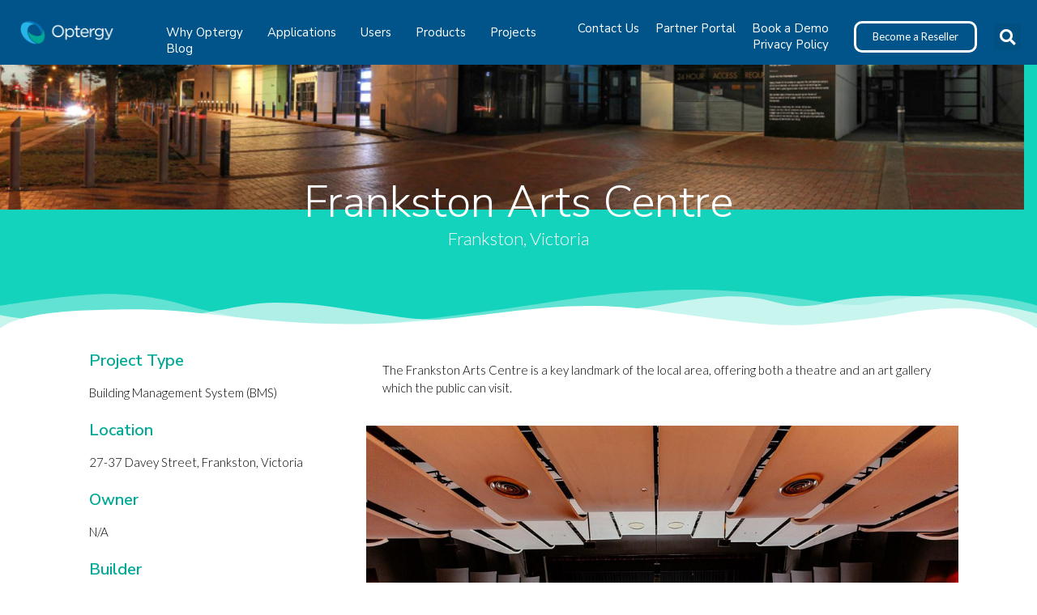

--- FILE ---
content_type: text/html; charset=UTF-8
request_url: https://optergy.com/projects/frankston-arts-centre/
body_size: 23835
content:
<!DOCTYPE html><html lang="en-US"><head >	<meta charset="UTF-8" />
	<meta name="viewport" content="width=device-width, initial-scale=1" />
	<meta name='robots' content='index, follow, max-image-preview:large, max-snippet:-1, max-video-preview:-1' />
	<style>img:is([sizes="auto" i], [sizes^="auto," i]) { contain-intrinsic-size: 3000px 1500px }</style>
	
	<!-- This site is optimized with the Yoast SEO plugin v25.6 - https://yoast.com/wordpress/plugins/seo/ -->
	<title>Frankston Arts Centre, Frankston Victoria | Optergy</title>
	<meta name="description" content="The Frankston Arts Centre is a key landmark of the local area, offering both a theatre and an art gallery which the public can visit." />
	<link rel="canonical" href="https://optergy.com/projects/frankston-arts-centre/" />
	<meta property="og:locale" content="en_US" />
	<meta property="og:type" content="article" />
	<meta property="og:title" content="Frankston Arts Centre, Frankston Victoria | Optergy" />
	<meta property="og:description" content="The Frankston Arts Centre is a key landmark of the local area, offering both a theatre and an art gallery which the public can visit." />
	<meta property="og:url" content="https://optergy.com/projects/frankston-arts-centre/" />
	<meta property="og:site_name" content="Optergy" />
	<meta property="article:modified_time" content="2024-09-22T22:54:12+00:00" />
	<meta property="og:image" content="https://optergy.com/wp-content/uploads/2022/01/Alerton-Australia-Logo-RGB-01-1024x239.png" />
	<meta name="twitter:card" content="summary_large_image" />
	<script type="application/ld+json" class="yoast-schema-graph">{"@context":"https://schema.org","@graph":[{"@type":"WebPage","@id":"https://optergy.com/projects/frankston-arts-centre/","url":"https://optergy.com/projects/frankston-arts-centre/","name":"Frankston Arts Centre, Frankston Victoria | Optergy","isPartOf":{"@id":"https://optergy.com/#website"},"primaryImageOfPage":{"@id":"https://optergy.com/projects/frankston-arts-centre/#primaryimage"},"image":{"@id":"https://optergy.com/projects/frankston-arts-centre/#primaryimage"},"thumbnailUrl":"https://optergy.com/wp-content/uploads/2022/01/Alerton-Australia-Logo-RGB-01-1024x239.png","datePublished":"2022-05-20T06:57:44+00:00","dateModified":"2024-09-22T22:54:12+00:00","description":"The Frankston Arts Centre is a key landmark of the local area, offering both a theatre and an art gallery which the public can visit.","breadcrumb":{"@id":"https://optergy.com/projects/frankston-arts-centre/#breadcrumb"},"inLanguage":"en-US","potentialAction":[{"@type":"ReadAction","target":["https://optergy.com/projects/frankston-arts-centre/"]}]},{"@type":"ImageObject","inLanguage":"en-US","@id":"https://optergy.com/projects/frankston-arts-centre/#primaryimage","url":"https://optergy.com/wp-content/uploads/2022/01/Alerton-Australia-Logo-RGB-01.png","contentUrl":"https://optergy.com/wp-content/uploads/2022/01/Alerton-Australia-Logo-RGB-01.png","width":3313,"height":773,"caption":"Alerton Australia Logo"},{"@type":"BreadcrumbList","@id":"https://optergy.com/projects/frankston-arts-centre/#breadcrumb","itemListElement":[{"@type":"ListItem","position":1,"name":"Home","item":"https://optergy.com/"},{"@type":"ListItem","position":2,"name":"Projects","item":"https://optergy.com/projects/"},{"@type":"ListItem","position":3,"name":"Frankston Arts Centre"}]},{"@type":"WebSite","@id":"https://optergy.com/#website","url":"https://optergy.com/","name":"Optergy","description":"Building Automation Products","publisher":{"@id":"https://optergy.com/#organization"},"potentialAction":[{"@type":"SearchAction","target":{"@type":"EntryPoint","urlTemplate":"https://optergy.com/?s={search_term_string}"},"query-input":{"@type":"PropertyValueSpecification","valueRequired":true,"valueName":"search_term_string"}}],"inLanguage":"en-US"},{"@type":"Organization","@id":"https://optergy.com/#organization","name":"Optergy","url":"https://optergy.com/","logo":{"@type":"ImageObject","inLanguage":"en-US","@id":"https://optergy.com/#/schema/logo/image/","url":"https://optergy.com/wp-content/uploads/2020/04/Optergy-Logo-01-e1588117005312.png","contentUrl":"https://optergy.com/wp-content/uploads/2020/04/Optergy-Logo-01-e1588117005312.png","width":200,"height":53,"caption":"Optergy"},"image":{"@id":"https://optergy.com/#/schema/logo/image/"},"sameAs":["https://www.linkedin.com/company/optergy/"]}]}</script>
	<!-- / Yoast SEO plugin. -->


<link rel="alternate" type="application/rss+xml" title="Optergy &raquo; Feed" href="https://optergy.com/feed/" />
<link rel="alternate" type="application/rss+xml" title="Optergy &raquo; Comments Feed" href="https://optergy.com/comments/feed/" />
<script type="text/javascript">
/* <![CDATA[ */
window._wpemojiSettings = {"baseUrl":"https:\/\/s.w.org\/images\/core\/emoji\/16.0.1\/72x72\/","ext":".png","svgUrl":"https:\/\/s.w.org\/images\/core\/emoji\/16.0.1\/svg\/","svgExt":".svg","source":{"concatemoji":"https:\/\/optergy.com\/wp-includes\/js\/wp-emoji-release.min.js?ver=6.8.3"}};
/*! This file is auto-generated */
!function(s,n){var o,i,e;function c(e){try{var t={supportTests:e,timestamp:(new Date).valueOf()};sessionStorage.setItem(o,JSON.stringify(t))}catch(e){}}function p(e,t,n){e.clearRect(0,0,e.canvas.width,e.canvas.height),e.fillText(t,0,0);var t=new Uint32Array(e.getImageData(0,0,e.canvas.width,e.canvas.height).data),a=(e.clearRect(0,0,e.canvas.width,e.canvas.height),e.fillText(n,0,0),new Uint32Array(e.getImageData(0,0,e.canvas.width,e.canvas.height).data));return t.every(function(e,t){return e===a[t]})}function u(e,t){e.clearRect(0,0,e.canvas.width,e.canvas.height),e.fillText(t,0,0);for(var n=e.getImageData(16,16,1,1),a=0;a<n.data.length;a++)if(0!==n.data[a])return!1;return!0}function f(e,t,n,a){switch(t){case"flag":return n(e,"\ud83c\udff3\ufe0f\u200d\u26a7\ufe0f","\ud83c\udff3\ufe0f\u200b\u26a7\ufe0f")?!1:!n(e,"\ud83c\udde8\ud83c\uddf6","\ud83c\udde8\u200b\ud83c\uddf6")&&!n(e,"\ud83c\udff4\udb40\udc67\udb40\udc62\udb40\udc65\udb40\udc6e\udb40\udc67\udb40\udc7f","\ud83c\udff4\u200b\udb40\udc67\u200b\udb40\udc62\u200b\udb40\udc65\u200b\udb40\udc6e\u200b\udb40\udc67\u200b\udb40\udc7f");case"emoji":return!a(e,"\ud83e\udedf")}return!1}function g(e,t,n,a){var r="undefined"!=typeof WorkerGlobalScope&&self instanceof WorkerGlobalScope?new OffscreenCanvas(300,150):s.createElement("canvas"),o=r.getContext("2d",{willReadFrequently:!0}),i=(o.textBaseline="top",o.font="600 32px Arial",{});return e.forEach(function(e){i[e]=t(o,e,n,a)}),i}function t(e){var t=s.createElement("script");t.src=e,t.defer=!0,s.head.appendChild(t)}"undefined"!=typeof Promise&&(o="wpEmojiSettingsSupports",i=["flag","emoji"],n.supports={everything:!0,everythingExceptFlag:!0},e=new Promise(function(e){s.addEventListener("DOMContentLoaded",e,{once:!0})}),new Promise(function(t){var n=function(){try{var e=JSON.parse(sessionStorage.getItem(o));if("object"==typeof e&&"number"==typeof e.timestamp&&(new Date).valueOf()<e.timestamp+604800&&"object"==typeof e.supportTests)return e.supportTests}catch(e){}return null}();if(!n){if("undefined"!=typeof Worker&&"undefined"!=typeof OffscreenCanvas&&"undefined"!=typeof URL&&URL.createObjectURL&&"undefined"!=typeof Blob)try{var e="postMessage("+g.toString()+"("+[JSON.stringify(i),f.toString(),p.toString(),u.toString()].join(",")+"));",a=new Blob([e],{type:"text/javascript"}),r=new Worker(URL.createObjectURL(a),{name:"wpTestEmojiSupports"});return void(r.onmessage=function(e){c(n=e.data),r.terminate(),t(n)})}catch(e){}c(n=g(i,f,p,u))}t(n)}).then(function(e){for(var t in e)n.supports[t]=e[t],n.supports.everything=n.supports.everything&&n.supports[t],"flag"!==t&&(n.supports.everythingExceptFlag=n.supports.everythingExceptFlag&&n.supports[t]);n.supports.everythingExceptFlag=n.supports.everythingExceptFlag&&!n.supports.flag,n.DOMReady=!1,n.readyCallback=function(){n.DOMReady=!0}}).then(function(){return e}).then(function(){var e;n.supports.everything||(n.readyCallback(),(e=n.source||{}).concatemoji?t(e.concatemoji):e.wpemoji&&e.twemoji&&(t(e.twemoji),t(e.wpemoji)))}))}((window,document),window._wpemojiSettings);
/* ]]> */
</script>
<link rel='stylesheet' id='layerslider-css' href='https://optergy.com/wp-content/plugins/LayerSlider/assets/static/layerslider/css/layerslider.css?ver=7.14.1' type='text/css' media='all' />
<link rel='stylesheet' id='jupiterx_icons-css' href='https://optergy.com/wp-content/themes/jupiterx/lib/assets/dist/css/icons-admin.css?ver=1.17.1' type='text/css' media='all' />
<link rel='stylesheet' id='dashicons-css' href='https://optergy.com/wp-includes/css/dashicons.min.css?ver=6.8.3' type='text/css' media='all' />
<link rel='stylesheet' id='menu-icons-extra-css' href='https://optergy.com/wp-content/plugins/menu-icons/css/extra.min.css?ver=0.13.18' type='text/css' media='all' />
<style id='wp-emoji-styles-inline-css' type='text/css'>

	img.wp-smiley, img.emoji {
		display: inline !important;
		border: none !important;
		box-shadow: none !important;
		height: 1em !important;
		width: 1em !important;
		margin: 0 0.07em !important;
		vertical-align: -0.1em !important;
		background: none !important;
		padding: 0 !important;
	}
</style>
<style id='classic-theme-styles-inline-css' type='text/css'>
/*! This file is auto-generated */
.wp-block-button__link{color:#fff;background-color:#32373c;border-radius:9999px;box-shadow:none;text-decoration:none;padding:calc(.667em + 2px) calc(1.333em + 2px);font-size:1.125em}.wp-block-file__button{background:#32373c;color:#fff;text-decoration:none}
</style>
<style id='global-styles-inline-css' type='text/css'>
:root{--wp--preset--aspect-ratio--square: 1;--wp--preset--aspect-ratio--4-3: 4/3;--wp--preset--aspect-ratio--3-4: 3/4;--wp--preset--aspect-ratio--3-2: 3/2;--wp--preset--aspect-ratio--2-3: 2/3;--wp--preset--aspect-ratio--16-9: 16/9;--wp--preset--aspect-ratio--9-16: 9/16;--wp--preset--color--black: #000000;--wp--preset--color--cyan-bluish-gray: #abb8c3;--wp--preset--color--white: #ffffff;--wp--preset--color--pale-pink: #f78da7;--wp--preset--color--vivid-red: #cf2e2e;--wp--preset--color--luminous-vivid-orange: #ff6900;--wp--preset--color--luminous-vivid-amber: #fcb900;--wp--preset--color--light-green-cyan: #7bdcb5;--wp--preset--color--vivid-green-cyan: #00d084;--wp--preset--color--pale-cyan-blue: #8ed1fc;--wp--preset--color--vivid-cyan-blue: #0693e3;--wp--preset--color--vivid-purple: #9b51e0;--wp--preset--gradient--vivid-cyan-blue-to-vivid-purple: linear-gradient(135deg,rgba(6,147,227,1) 0%,rgb(155,81,224) 100%);--wp--preset--gradient--light-green-cyan-to-vivid-green-cyan: linear-gradient(135deg,rgb(122,220,180) 0%,rgb(0,208,130) 100%);--wp--preset--gradient--luminous-vivid-amber-to-luminous-vivid-orange: linear-gradient(135deg,rgba(252,185,0,1) 0%,rgba(255,105,0,1) 100%);--wp--preset--gradient--luminous-vivid-orange-to-vivid-red: linear-gradient(135deg,rgba(255,105,0,1) 0%,rgb(207,46,46) 100%);--wp--preset--gradient--very-light-gray-to-cyan-bluish-gray: linear-gradient(135deg,rgb(238,238,238) 0%,rgb(169,184,195) 100%);--wp--preset--gradient--cool-to-warm-spectrum: linear-gradient(135deg,rgb(74,234,220) 0%,rgb(151,120,209) 20%,rgb(207,42,186) 40%,rgb(238,44,130) 60%,rgb(251,105,98) 80%,rgb(254,248,76) 100%);--wp--preset--gradient--blush-light-purple: linear-gradient(135deg,rgb(255,206,236) 0%,rgb(152,150,240) 100%);--wp--preset--gradient--blush-bordeaux: linear-gradient(135deg,rgb(254,205,165) 0%,rgb(254,45,45) 50%,rgb(107,0,62) 100%);--wp--preset--gradient--luminous-dusk: linear-gradient(135deg,rgb(255,203,112) 0%,rgb(199,81,192) 50%,rgb(65,88,208) 100%);--wp--preset--gradient--pale-ocean: linear-gradient(135deg,rgb(255,245,203) 0%,rgb(182,227,212) 50%,rgb(51,167,181) 100%);--wp--preset--gradient--electric-grass: linear-gradient(135deg,rgb(202,248,128) 0%,rgb(113,206,126) 100%);--wp--preset--gradient--midnight: linear-gradient(135deg,rgb(2,3,129) 0%,rgb(40,116,252) 100%);--wp--preset--font-size--small: 13px;--wp--preset--font-size--medium: 20px;--wp--preset--font-size--large: 36px;--wp--preset--font-size--x-large: 42px;--wp--preset--spacing--20: 0.44rem;--wp--preset--spacing--30: 0.67rem;--wp--preset--spacing--40: 1rem;--wp--preset--spacing--50: 1.5rem;--wp--preset--spacing--60: 2.25rem;--wp--preset--spacing--70: 3.38rem;--wp--preset--spacing--80: 5.06rem;--wp--preset--shadow--natural: 6px 6px 9px rgba(0, 0, 0, 0.2);--wp--preset--shadow--deep: 12px 12px 50px rgba(0, 0, 0, 0.4);--wp--preset--shadow--sharp: 6px 6px 0px rgba(0, 0, 0, 0.2);--wp--preset--shadow--outlined: 6px 6px 0px -3px rgba(255, 255, 255, 1), 6px 6px rgba(0, 0, 0, 1);--wp--preset--shadow--crisp: 6px 6px 0px rgba(0, 0, 0, 1);}:where(.is-layout-flex){gap: 0.5em;}:where(.is-layout-grid){gap: 0.5em;}body .is-layout-flex{display: flex;}.is-layout-flex{flex-wrap: wrap;align-items: center;}.is-layout-flex > :is(*, div){margin: 0;}body .is-layout-grid{display: grid;}.is-layout-grid > :is(*, div){margin: 0;}:where(.wp-block-columns.is-layout-flex){gap: 2em;}:where(.wp-block-columns.is-layout-grid){gap: 2em;}:where(.wp-block-post-template.is-layout-flex){gap: 1.25em;}:where(.wp-block-post-template.is-layout-grid){gap: 1.25em;}.has-black-color{color: var(--wp--preset--color--black) !important;}.has-cyan-bluish-gray-color{color: var(--wp--preset--color--cyan-bluish-gray) !important;}.has-white-color{color: var(--wp--preset--color--white) !important;}.has-pale-pink-color{color: var(--wp--preset--color--pale-pink) !important;}.has-vivid-red-color{color: var(--wp--preset--color--vivid-red) !important;}.has-luminous-vivid-orange-color{color: var(--wp--preset--color--luminous-vivid-orange) !important;}.has-luminous-vivid-amber-color{color: var(--wp--preset--color--luminous-vivid-amber) !important;}.has-light-green-cyan-color{color: var(--wp--preset--color--light-green-cyan) !important;}.has-vivid-green-cyan-color{color: var(--wp--preset--color--vivid-green-cyan) !important;}.has-pale-cyan-blue-color{color: var(--wp--preset--color--pale-cyan-blue) !important;}.has-vivid-cyan-blue-color{color: var(--wp--preset--color--vivid-cyan-blue) !important;}.has-vivid-purple-color{color: var(--wp--preset--color--vivid-purple) !important;}.has-black-background-color{background-color: var(--wp--preset--color--black) !important;}.has-cyan-bluish-gray-background-color{background-color: var(--wp--preset--color--cyan-bluish-gray) !important;}.has-white-background-color{background-color: var(--wp--preset--color--white) !important;}.has-pale-pink-background-color{background-color: var(--wp--preset--color--pale-pink) !important;}.has-vivid-red-background-color{background-color: var(--wp--preset--color--vivid-red) !important;}.has-luminous-vivid-orange-background-color{background-color: var(--wp--preset--color--luminous-vivid-orange) !important;}.has-luminous-vivid-amber-background-color{background-color: var(--wp--preset--color--luminous-vivid-amber) !important;}.has-light-green-cyan-background-color{background-color: var(--wp--preset--color--light-green-cyan) !important;}.has-vivid-green-cyan-background-color{background-color: var(--wp--preset--color--vivid-green-cyan) !important;}.has-pale-cyan-blue-background-color{background-color: var(--wp--preset--color--pale-cyan-blue) !important;}.has-vivid-cyan-blue-background-color{background-color: var(--wp--preset--color--vivid-cyan-blue) !important;}.has-vivid-purple-background-color{background-color: var(--wp--preset--color--vivid-purple) !important;}.has-black-border-color{border-color: var(--wp--preset--color--black) !important;}.has-cyan-bluish-gray-border-color{border-color: var(--wp--preset--color--cyan-bluish-gray) !important;}.has-white-border-color{border-color: var(--wp--preset--color--white) !important;}.has-pale-pink-border-color{border-color: var(--wp--preset--color--pale-pink) !important;}.has-vivid-red-border-color{border-color: var(--wp--preset--color--vivid-red) !important;}.has-luminous-vivid-orange-border-color{border-color: var(--wp--preset--color--luminous-vivid-orange) !important;}.has-luminous-vivid-amber-border-color{border-color: var(--wp--preset--color--luminous-vivid-amber) !important;}.has-light-green-cyan-border-color{border-color: var(--wp--preset--color--light-green-cyan) !important;}.has-vivid-green-cyan-border-color{border-color: var(--wp--preset--color--vivid-green-cyan) !important;}.has-pale-cyan-blue-border-color{border-color: var(--wp--preset--color--pale-cyan-blue) !important;}.has-vivid-cyan-blue-border-color{border-color: var(--wp--preset--color--vivid-cyan-blue) !important;}.has-vivid-purple-border-color{border-color: var(--wp--preset--color--vivid-purple) !important;}.has-vivid-cyan-blue-to-vivid-purple-gradient-background{background: var(--wp--preset--gradient--vivid-cyan-blue-to-vivid-purple) !important;}.has-light-green-cyan-to-vivid-green-cyan-gradient-background{background: var(--wp--preset--gradient--light-green-cyan-to-vivid-green-cyan) !important;}.has-luminous-vivid-amber-to-luminous-vivid-orange-gradient-background{background: var(--wp--preset--gradient--luminous-vivid-amber-to-luminous-vivid-orange) !important;}.has-luminous-vivid-orange-to-vivid-red-gradient-background{background: var(--wp--preset--gradient--luminous-vivid-orange-to-vivid-red) !important;}.has-very-light-gray-to-cyan-bluish-gray-gradient-background{background: var(--wp--preset--gradient--very-light-gray-to-cyan-bluish-gray) !important;}.has-cool-to-warm-spectrum-gradient-background{background: var(--wp--preset--gradient--cool-to-warm-spectrum) !important;}.has-blush-light-purple-gradient-background{background: var(--wp--preset--gradient--blush-light-purple) !important;}.has-blush-bordeaux-gradient-background{background: var(--wp--preset--gradient--blush-bordeaux) !important;}.has-luminous-dusk-gradient-background{background: var(--wp--preset--gradient--luminous-dusk) !important;}.has-pale-ocean-gradient-background{background: var(--wp--preset--gradient--pale-ocean) !important;}.has-electric-grass-gradient-background{background: var(--wp--preset--gradient--electric-grass) !important;}.has-midnight-gradient-background{background: var(--wp--preset--gradient--midnight) !important;}.has-small-font-size{font-size: var(--wp--preset--font-size--small) !important;}.has-medium-font-size{font-size: var(--wp--preset--font-size--medium) !important;}.has-large-font-size{font-size: var(--wp--preset--font-size--large) !important;}.has-x-large-font-size{font-size: var(--wp--preset--font-size--x-large) !important;}
:where(.wp-block-post-template.is-layout-flex){gap: 1.25em;}:where(.wp-block-post-template.is-layout-grid){gap: 1.25em;}
:where(.wp-block-columns.is-layout-flex){gap: 2em;}:where(.wp-block-columns.is-layout-grid){gap: 2em;}
:root :where(.wp-block-pullquote){font-size: 1.5em;line-height: 1.6;}
</style>
<link rel='stylesheet' id='sr7css-css' href='//optergy.com/wp-content/plugins/revslider/public/css/sr7.css?ver=6.7.34' type='text/css' media='all' />
<link rel='stylesheet' id='jupiterx-popups-animation-css' href='https://optergy.com/wp-content/plugins/jupiterx-core/includes/extensions/raven/assets/lib/animate/animate.min.css?ver=1.17.1' type='text/css' media='all' />
<link rel='stylesheet' id='jupiterx-css' href='https://optergy.com/wp-content/uploads/jupiterx/compiler/jupiterx/e7954a5.css?ver=1.17.1' type='text/css' media='all' />
<link rel='stylesheet' id='jupiterx-elements-dynamic-styles-css' href='https://optergy.com/wp-content/uploads/jupiterx/compiler/jupiterx-elements-dynamic-styles/e8fadb1.css?ver=1.17.1' type='text/css' media='all' />
<link rel='stylesheet' id='elementor-frontend-css' href='https://optergy.com/wp-content/plugins/elementor/assets/css/frontend.min.css?ver=3.30.4' type='text/css' media='all' />
<link rel='stylesheet' id='widget-nav-menu-css' href='https://optergy.com/wp-content/plugins/elementor-pro/assets/css/widget-nav-menu.min.css?ver=3.28.3' type='text/css' media='all' />
<link rel='stylesheet' id='e-animation-pulse-grow-css' href='https://optergy.com/wp-content/plugins/elementor/assets/lib/animations/styles/e-animation-pulse-grow.min.css?ver=3.30.4' type='text/css' media='all' />
<link rel='stylesheet' id='widget-search-form-css' href='https://optergy.com/wp-content/plugins/elementor-pro/assets/css/widget-search-form.min.css?ver=3.28.3' type='text/css' media='all' />
<link rel='stylesheet' id='elementor-icons-shared-0-css' href='https://optergy.com/wp-content/plugins/elementor/assets/lib/font-awesome/css/fontawesome.min.css?ver=5.15.3' type='text/css' media='all' />
<link rel='stylesheet' id='elementor-icons-fa-solid-css' href='https://optergy.com/wp-content/plugins/elementor/assets/lib/font-awesome/css/solid.min.css?ver=5.15.3' type='text/css' media='all' />
<link rel='stylesheet' id='elementor-icons-css' href='https://optergy.com/wp-content/plugins/elementor/assets/lib/eicons/css/elementor-icons.min.css?ver=5.43.0' type='text/css' media='all' />
<link rel='stylesheet' id='jupiterx-core-raven-frontend-css' href='https://optergy.com/wp-content/plugins/jupiterx-core/includes/extensions/raven/assets/css/frontend.min.css?ver=6.8.3' type='text/css' media='all' />
<link rel='stylesheet' id='elementor-post-479-css' href='https://optergy.com/wp-content/uploads/elementor/css/post-479.css?ver=1753928428' type='text/css' media='all' />
<link rel='stylesheet' id='flatpickr-css' href='https://optergy.com/wp-content/plugins/elementor/assets/lib/flatpickr/flatpickr.min.css?ver=4.6.13' type='text/css' media='all' />
<link rel='stylesheet' id='widget-heading-css' href='https://optergy.com/wp-content/plugins/elementor/assets/css/widget-heading.min.css?ver=3.30.4' type='text/css' media='all' />
<link rel='stylesheet' id='e-shapes-css' href='https://optergy.com/wp-content/plugins/elementor/assets/css/conditionals/shapes.min.css?ver=3.30.4' type='text/css' media='all' />
<link rel='stylesheet' id='widget-image-css' href='https://optergy.com/wp-content/plugins/elementor/assets/css/widget-image.min.css?ver=3.30.4' type='text/css' media='all' />
<link rel='stylesheet' id='e-animation-fadeIn-css' href='https://optergy.com/wp-content/plugins/elementor/assets/lib/animations/styles/fadeIn.min.css?ver=3.30.4' type='text/css' media='all' />
<link rel='stylesheet' id='widget-spacer-css' href='https://optergy.com/wp-content/plugins/elementor/assets/css/widget-spacer.min.css?ver=3.30.4' type='text/css' media='all' />
<link rel='stylesheet' id='e-animation-grow-css' href='https://optergy.com/wp-content/plugins/elementor/assets/lib/animations/styles/e-animation-grow.min.css?ver=3.30.4' type='text/css' media='all' />
<link rel='stylesheet' id='e-animation-shrink-css' href='https://optergy.com/wp-content/plugins/elementor/assets/lib/animations/styles/e-animation-shrink.min.css?ver=3.30.4' type='text/css' media='all' />
<link rel='stylesheet' id='e-animation-pulse-css' href='https://optergy.com/wp-content/plugins/elementor/assets/lib/animations/styles/e-animation-pulse.min.css?ver=3.30.4' type='text/css' media='all' />
<link rel='stylesheet' id='e-animation-pop-css' href='https://optergy.com/wp-content/plugins/elementor/assets/lib/animations/styles/e-animation-pop.min.css?ver=3.30.4' type='text/css' media='all' />
<link rel='stylesheet' id='e-animation-grow-rotate-css' href='https://optergy.com/wp-content/plugins/elementor/assets/lib/animations/styles/e-animation-grow-rotate.min.css?ver=3.30.4' type='text/css' media='all' />
<link rel='stylesheet' id='e-animation-wobble-skew-css' href='https://optergy.com/wp-content/plugins/elementor/assets/lib/animations/styles/e-animation-wobble-skew.min.css?ver=3.30.4' type='text/css' media='all' />
<link rel='stylesheet' id='e-animation-buzz-out-css' href='https://optergy.com/wp-content/plugins/elementor/assets/lib/animations/styles/e-animation-buzz-out.min.css?ver=3.30.4' type='text/css' media='all' />
<link rel='stylesheet' id='elementor-post-7915-css' href='https://optergy.com/wp-content/uploads/elementor/css/post-7915.css?ver=1753940101' type='text/css' media='all' />
<link rel='stylesheet' id='elementor-post-32-css' href='https://optergy.com/wp-content/uploads/elementor/css/post-32.css?ver=1753928431' type='text/css' media='all' />
<link rel='stylesheet' id='jupiter-donut-css' href='https://optergy.com/wp-content/plugins/jupiter-donut/assets/css/styles.min.css?ver=1.6.3' type='text/css' media='all' />
<link rel='stylesheet' id='jupiter-donut-shortcodes-css' href='https://optergy.com/wp-content/plugins/jupiter-donut/assets/css/shortcodes-styles.min.css?ver=1.6.3' type='text/css' media='all' />
<link rel='stylesheet' id='elementor-post-464-css' href='https://optergy.com/wp-content/uploads/elementor/css/post-464.css?ver=1753928431' type='text/css' media='all' />
<link rel='stylesheet' id='elementor-post-111-css' href='https://optergy.com/wp-content/uploads/elementor/css/post-111.css?ver=1753928440' type='text/css' media='all' />
<link rel='stylesheet' id='elementor-post-65-css' href='https://optergy.com/wp-content/uploads/elementor/css/post-65.css?ver=1753928431' type='text/css' media='all' />
<link rel='stylesheet' id='elementor-gf-local-nunitosans-css' href='https://optergy.com/wp-content/uploads/elementor/google-fonts/css/nunitosans.css?ver=1748230935' type='text/css' media='all' />
<link rel='stylesheet' id='elementor-gf-local-lato-css' href='https://optergy.com/wp-content/uploads/elementor/google-fonts/css/lato.css?ver=1748230936' type='text/css' media='all' />
<link rel='stylesheet' id='elementor-icons-fa-brands-css' href='https://optergy.com/wp-content/plugins/elementor/assets/lib/font-awesome/css/brands.min.css?ver=5.15.3' type='text/css' media='all' />
<script type="text/javascript" src="https://optergy.com/wp-includes/js/jquery/jquery.min.js?ver=3.7.1" id="jquery-core-js"></script>
<script type="text/javascript" src="https://optergy.com/wp-includes/js/jquery/jquery-migrate.min.js?ver=3.4.1" id="jquery-migrate-js"></script>
<script type="text/javascript" id="layerslider-utils-js-extra">
/* <![CDATA[ */
var LS_Meta = {"v":"7.14.1","fixGSAP":"1"};
/* ]]> */
</script>
<script type="text/javascript" src="https://optergy.com/wp-content/plugins/LayerSlider/assets/static/layerslider/js/layerslider.utils.js?ver=7.14.1" id="layerslider-utils-js"></script>
<script type="text/javascript" src="https://optergy.com/wp-content/plugins/LayerSlider/assets/static/layerslider/js/layerslider.kreaturamedia.jquery.js?ver=7.14.1" id="layerslider-js"></script>
<script type="text/javascript" src="https://optergy.com/wp-content/plugins/LayerSlider/assets/static/layerslider/js/layerslider.transitions.js?ver=7.14.1" id="layerslider-transitions-js"></script>
<script type="text/javascript" src="//optergy.com/wp-content/plugins/revslider/public/js/libs/tptools.js?ver=6.7.34" id="tp-tools-js" async="async" data-wp-strategy="async"></script>
<script type="text/javascript" src="//optergy.com/wp-content/plugins/revslider/public/js/sr7.js?ver=6.7.34" id="sr7-js" async="async" data-wp-strategy="async"></script>
<script type="text/javascript" src="https://optergy.com/wp-content/themes/jupiterx/lib/admin/assets/lib/webfont/webfont.min.js?ver=1.6.26" id="jupiterx-webfont-js"></script>
<script type="text/javascript" id="jupiterx-webfont-js-after">
/* <![CDATA[ */
WebFont.load({
			google: {
				families: ['Lato:100,200,300,400,500,600,700,800,900,100italic,200italic,300italic,400italic,500italic,600italic,700italic,800italic,900italic','Nunito Sans:100,200,300,400,500,600,700,800,900,100italic,200italic,300italic,400italic,500italic,600italic,700italic,800italic,900italic']
			}
		});
/* ]]> */
</script>
<script type="text/javascript" src="https://optergy.com/wp-content/themes/jupiterx/lib/assets/dist/js/utils.min.js?ver=1.17.1" id="jupiterx-utils-js"></script>
<script></script><meta name="generator" content="Powered by LayerSlider 7.14.1 - Build Heros, Sliders, and Popups. Create Animations and Beautiful, Rich Web Content as Easy as Never Before on WordPress." />
<!-- LayerSlider updates and docs at: https://layerslider.com -->
<link rel="https://api.w.org/" href="https://optergy.com/wp-json/" /><link rel="alternate" title="JSON" type="application/json" href="https://optergy.com/wp-json/wp/v2/pages/7915" /><link rel="EditURI" type="application/rsd+xml" title="RSD" href="https://optergy.com/xmlrpc.php?rsd" />
<link rel='shortlink' href='https://optergy.com/?p=7915' />
<link rel="alternate" title="oEmbed (JSON)" type="application/json+oembed" href="https://optergy.com/wp-json/oembed/1.0/embed?url=https%3A%2F%2Foptergy.com%2Fprojects%2Ffrankston-arts-centre%2F" />
<link rel="alternate" title="oEmbed (XML)" type="text/xml+oembed" href="https://optergy.com/wp-json/oembed/1.0/embed?url=https%3A%2F%2Foptergy.com%2Fprojects%2Ffrankston-arts-centre%2F&#038;format=xml" />

<!--BEGIN: TRACKING CODE MANAGER (v2.5.0) BY INTELLYWP.COM IN HEAD//-->
<!-- Google tag (gtag.js) -->
<script async src="https://www.googletagmanager.com/gtag/js?id=G-5N90721NTH"></script>
<script>
  window.dataLayer = window.dataLayer || [];
  function gtag(){dataLayer.push(arguments);}
  gtag('js', new Date());

  gtag('config', 'G-5N90721NTH');
</script>
<!--END: https://wordpress.org/plugins/tracking-code-manager IN HEAD//--><meta itemprop="author" content="Magnus Thurley" /><meta itemprop="datePublished" content="May 20, 2022" /><meta itemprop="dateModified" content="September 22, 2024" /><meta itemprop="publisher" content="Optergy" /><meta name="generator" content="Elementor 3.30.4; features: additional_custom_breakpoints; settings: css_print_method-external, google_font-enabled, font_display-auto">
<style type="text/css">.recentcomments a{display:inline !important;padding:0 !important;margin:0 !important;}</style>			<style>
				.e-con.e-parent:nth-of-type(n+4):not(.e-lazyloaded):not(.e-no-lazyload),
				.e-con.e-parent:nth-of-type(n+4):not(.e-lazyloaded):not(.e-no-lazyload) * {
					background-image: none !important;
				}
				@media screen and (max-height: 1024px) {
					.e-con.e-parent:nth-of-type(n+3):not(.e-lazyloaded):not(.e-no-lazyload),
					.e-con.e-parent:nth-of-type(n+3):not(.e-lazyloaded):not(.e-no-lazyload) * {
						background-image: none !important;
					}
				}
				@media screen and (max-height: 640px) {
					.e-con.e-parent:nth-of-type(n+2):not(.e-lazyloaded):not(.e-no-lazyload),
					.e-con.e-parent:nth-of-type(n+2):not(.e-lazyloaded):not(.e-no-lazyload) * {
						background-image: none !important;
					}
				}
			</style>
			<meta name="generator" content="Powered by WPBakery Page Builder - drag and drop page builder for WordPress."/>
	<link rel="pingback" href="https://optergy.com/xmlrpc.php">
	<link rel="preconnect" href="https://fonts.googleapis.com">
<link rel="preconnect" href="https://fonts.gstatic.com/" crossorigin>
<meta name="generator" content="Powered by Slider Revolution 6.7.34 - responsive, Mobile-Friendly Slider Plugin for WordPress with comfortable drag and drop interface." />
<link rel="icon" href="https://optergy.com/wp-content/uploads/2020/04/cropped-Optergy-Logo-White-01-32x32.png" sizes="32x32" />
<link rel="icon" href="https://optergy.com/wp-content/uploads/2020/04/cropped-Optergy-Logo-White-01-192x192.png" sizes="192x192" />
<link rel="apple-touch-icon" href="https://optergy.com/wp-content/uploads/2020/04/cropped-Optergy-Logo-White-01-180x180.png" />
<meta name="msapplication-TileImage" content="https://optergy.com/wp-content/uploads/2020/04/cropped-Optergy-Logo-White-01-270x270.png" />
<script>
	window._tpt			??= {};
	window.SR7			??= {};
	_tpt.R				??= {};
	_tpt.R.fonts		??= {};
	_tpt.R.fonts.customFonts??= {};
	SR7.devMode			=  false;
	SR7.F 				??= {};
	SR7.G				??= {};
	SR7.LIB				??= {};
	SR7.E				??= {};
	SR7.E.gAddons		??= {};
	SR7.E.php 			??= {};
	SR7.E.nonce			= '084d891616';
	SR7.E.ajaxurl		= 'https://optergy.com/wp-admin/admin-ajax.php';
	SR7.E.resturl		= 'https://optergy.com/wp-json/';
	SR7.E.slug_path		= 'revslider/revslider.php';
	SR7.E.slug			= 'revslider';
	SR7.E.plugin_url	= 'https://optergy.com/wp-content/plugins/revslider/';
	SR7.E.wp_plugin_url = 'https://optergy.com/wp-content/plugins/';
	SR7.E.revision		= '6.7.34';
	SR7.E.fontBaseUrl	= '';
	SR7.G.breakPoints 	= [1240,1024,778,480];
	SR7.E.modules 		= ['module','page','slide','layer','draw','animate','srtools','canvas','defaults','carousel','navigation','media','modifiers','migration'];
	SR7.E.libs 			= ['WEBGL'];
	SR7.E.css 			= ['csslp','cssbtns','cssfilters','cssnav','cssmedia'];
	SR7.E.resources		= {};
	SR7.E.ytnc			= false;
	SR7.JSON			??= {};
/*! Slider Revolution 7.0 - Page Processor */
!function(){"use strict";window.SR7??={},window._tpt??={},SR7.version="Slider Revolution 6.7.16",_tpt.getMobileZoom=()=>_tpt.is_mobile?document.documentElement.clientWidth/window.innerWidth:1,_tpt.getWinDim=function(t){_tpt.screenHeightWithUrlBar??=window.innerHeight;let e=SR7.F?.modal?.visible&&SR7.M[SR7.F.module.getIdByAlias(SR7.F.modal.requested)];_tpt.scrollBar=window.innerWidth!==document.documentElement.clientWidth||e&&window.innerWidth!==e.c.module.clientWidth,_tpt.winW=_tpt.getMobileZoom()*window.innerWidth-(_tpt.scrollBar||"prepare"==t?_tpt.scrollBarW??_tpt.mesureScrollBar():0),_tpt.winH=_tpt.getMobileZoom()*window.innerHeight,_tpt.winWAll=document.documentElement.clientWidth},_tpt.getResponsiveLevel=function(t,e){SR7.M[e];return _tpt.closestGE(t,_tpt.winWAll)},_tpt.mesureScrollBar=function(){let t=document.createElement("div");return t.className="RSscrollbar-measure",t.style.width="100px",t.style.height="100px",t.style.overflow="scroll",t.style.position="absolute",t.style.top="-9999px",document.body.appendChild(t),_tpt.scrollBarW=t.offsetWidth-t.clientWidth,document.body.removeChild(t),_tpt.scrollBarW},_tpt.loadCSS=async function(t,e,s){return s?_tpt.R.fonts.required[e].status=1:(_tpt.R[e]??={},_tpt.R[e].status=1),new Promise(((i,n)=>{if(_tpt.isStylesheetLoaded(t))s?_tpt.R.fonts.required[e].status=2:_tpt.R[e].status=2,i();else{const o=document.createElement("link");o.rel="stylesheet";let l="text",r="css";o["type"]=l+"/"+r,o.href=t,o.onload=()=>{s?_tpt.R.fonts.required[e].status=2:_tpt.R[e].status=2,i()},o.onerror=()=>{s?_tpt.R.fonts.required[e].status=3:_tpt.R[e].status=3,n(new Error(`Failed to load CSS: ${t}`))},document.head.appendChild(o)}}))},_tpt.addContainer=function(t){const{tag:e="div",id:s,class:i,datas:n,textContent:o,iHTML:l}=t,r=document.createElement(e);if(s&&""!==s&&(r.id=s),i&&""!==i&&(r.className=i),n)for(const[t,e]of Object.entries(n))"style"==t?r.style.cssText=e:r.setAttribute(`data-${t}`,e);return o&&(r.textContent=o),l&&(r.innerHTML=l),r},_tpt.collector=function(){return{fragment:new DocumentFragment,add(t){var e=_tpt.addContainer(t);return this.fragment.appendChild(e),e},append(t){t.appendChild(this.fragment)}}},_tpt.isStylesheetLoaded=function(t){let e=t.split("?")[0];return Array.from(document.querySelectorAll('link[rel="stylesheet"], link[rel="preload"]')).some((t=>t.href.split("?")[0]===e))},_tpt.preloader={requests:new Map,preloaderTemplates:new Map,show:function(t,e){if(!e||!t)return;const{type:s,color:i}=e;if(s<0||"off"==s)return;const n=`preloader_${s}`;let o=this.preloaderTemplates.get(n);o||(o=this.build(s,i),this.preloaderTemplates.set(n,o)),this.requests.has(t)||this.requests.set(t,{count:0});const l=this.requests.get(t);clearTimeout(l.timer),l.count++,1===l.count&&(l.timer=setTimeout((()=>{l.preloaderClone=o.cloneNode(!0),l.anim&&l.anim.kill(),void 0!==_tpt.gsap?l.anim=_tpt.gsap.fromTo(l.preloaderClone,1,{opacity:0},{opacity:1}):l.preloaderClone.classList.add("sr7-fade-in"),t.appendChild(l.preloaderClone)}),150))},hide:function(t){if(!this.requests.has(t))return;const e=this.requests.get(t);e.count--,e.count<0&&(e.count=0),e.anim&&e.anim.kill(),0===e.count&&(clearTimeout(e.timer),e.preloaderClone&&(e.preloaderClone.classList.remove("sr7-fade-in"),e.anim=_tpt.gsap.to(e.preloaderClone,.3,{opacity:0,onComplete:function(){e.preloaderClone.remove()}})))},state:function(t){if(!this.requests.has(t))return!1;return this.requests.get(t).count>0},build:(t,e="#ffffff",s="")=>{if(t<0||"off"===t)return null;const i=parseInt(t);if(t="prlt"+i,isNaN(i))return null;if(_tpt.loadCSS(SR7.E.plugin_url+"public/css/preloaders/t"+i+".css","preloader_"+t),isNaN(i)||i<6){const n=`background-color:${e}`,o=1===i||2==i?n:"",l=3===i||4==i?n:"",r=_tpt.collector();["dot1","dot2","bounce1","bounce2","bounce3"].forEach((t=>r.add({tag:"div",class:t,datas:{style:l}})));const d=_tpt.addContainer({tag:"sr7-prl",class:`${t} ${s}`,datas:{style:o}});return r.append(d),d}{let n={};if(7===i){let t;e.startsWith("#")?(t=e.replace("#",""),t=`rgba(${parseInt(t.substring(0,2),16)}, ${parseInt(t.substring(2,4),16)}, ${parseInt(t.substring(4,6),16)}, `):e.startsWith("rgb")&&(t=e.slice(e.indexOf("(")+1,e.lastIndexOf(")")).split(",").map((t=>t.trim())),t=`rgba(${t[0]}, ${t[1]}, ${t[2]}, `),t&&(n.style=`border-top-color: ${t}0.65); border-bottom-color: ${t}0.15); border-left-color: ${t}0.65); border-right-color: ${t}0.15)`)}else 12===i&&(n.style=`background:${e}`);const o=[10,0,4,2,5,9,0,4,4,2][i-6],l=_tpt.collector(),r=l.add({tag:"div",class:"sr7-prl-inner",datas:n});Array.from({length:o}).forEach((()=>r.appendChild(l.add({tag:"span",datas:{style:`background:${e}`}}))));const d=_tpt.addContainer({tag:"sr7-prl",class:`${t} ${s}`});return l.append(d),d}}},SR7.preLoader={show:(t,e)=>{"off"!==(SR7.M[t]?.settings?.pLoader?.type??"off")&&_tpt.preloader.show(e||SR7.M[t].c.module,SR7.M[t]?.settings?.pLoader??{color:"#fff",type:10})},hide:(t,e)=>{"off"!==(SR7.M[t]?.settings?.pLoader?.type??"off")&&_tpt.preloader.hide(e||SR7.M[t].c.module)},state:(t,e)=>_tpt.preloader.state(e||SR7.M[t].c.module)},_tpt.prepareModuleHeight=function(t){window.SR7.M??={},window.SR7.M[t.id]??={},"ignore"==t.googleFont&&(SR7.E.ignoreGoogleFont=!0);let e=window.SR7.M[t.id];if(null==_tpt.scrollBarW&&_tpt.mesureScrollBar(),e.c??={},e.states??={},e.settings??={},e.settings.size??={},t.fixed&&(e.settings.fixed=!0),e.c.module=document.querySelector("sr7-module#"+t.id),e.c.adjuster=e.c.module.getElementsByTagName("sr7-adjuster")[0],e.c.content=e.c.module.getElementsByTagName("sr7-content")[0],"carousel"==t.type&&(e.c.carousel=e.c.content.getElementsByTagName("sr7-carousel")[0]),null==e.c.module||null==e.c.module)return;t.plType&&t.plColor&&(e.settings.pLoader={type:t.plType,color:t.plColor}),void 0===t.plType||"off"===t.plType||SR7.preLoader.state(t.id)&&SR7.preLoader.state(t.id,e.c.module)||SR7.preLoader.show(t.id,e.c.module),_tpt.winW||_tpt.getWinDim("prepare"),_tpt.getWinDim();let s=""+e.c.module.dataset?.modal;"modal"==s||"true"==s||"undefined"!==s&&"false"!==s||(e.settings.size.fullWidth=t.size.fullWidth,e.LEV??=_tpt.getResponsiveLevel(window.SR7.G.breakPoints,t.id),t.vpt=_tpt.fillArray(t.vpt,5),e.settings.vPort=t.vpt[e.LEV],void 0!==t.el&&"720"==t.el[4]&&t.gh[4]!==t.el[4]&&"960"==t.el[3]&&t.gh[3]!==t.el[3]&&"768"==t.el[2]&&t.gh[2]!==t.el[2]&&delete t.el,e.settings.size.height=null==t.el||null==t.el[e.LEV]||0==t.el[e.LEV]||"auto"==t.el[e.LEV]?_tpt.fillArray(t.gh,5,-1):_tpt.fillArray(t.el,5,-1),e.settings.size.width=_tpt.fillArray(t.gw,5,-1),e.settings.size.minHeight=_tpt.fillArray(t.mh??[0],5,-1),e.cacheSize={fullWidth:e.settings.size?.fullWidth,fullHeight:e.settings.size?.fullHeight},void 0!==t.off&&(t.off?.t&&(e.settings.size.m??={})&&(e.settings.size.m.t=t.off.t),t.off?.b&&(e.settings.size.m??={})&&(e.settings.size.m.b=t.off.b),t.off?.l&&(e.settings.size.p??={})&&(e.settings.size.p.l=t.off.l),t.off?.r&&(e.settings.size.p??={})&&(e.settings.size.p.r=t.off.r),e.offsetPrepared=!0),_tpt.updatePMHeight(t.id,t,!0))},_tpt.updatePMHeight=(t,e,s)=>{let i=SR7.M[t];var n=i.settings.size.fullWidth?_tpt.winW:i.c.module.parentNode.offsetWidth;n=0===n||isNaN(n)?_tpt.winW:n;let o=i.settings.size.width[i.LEV]||i.settings.size.width[i.LEV++]||i.settings.size.width[i.LEV--]||n,l=i.settings.size.height[i.LEV]||i.settings.size.height[i.LEV++]||i.settings.size.height[i.LEV--]||0,r=i.settings.size.minHeight[i.LEV]||i.settings.size.minHeight[i.LEV++]||i.settings.size.minHeight[i.LEV--]||0;if(l="auto"==l?0:l,l=parseInt(l),"carousel"!==e.type&&(n-=parseInt(e.onw??0)||0),i.MP=!i.settings.size.fullWidth&&n<o||_tpt.winW<o?Math.min(1,n/o):1,e.size.fullScreen||e.size.fullHeight){let t=parseInt(e.fho)||0,s=(""+e.fho).indexOf("%")>-1;e.newh=_tpt.winH-(s?_tpt.winH*t/100:t)}else e.newh=i.MP*Math.max(l,r);if(e.newh+=(parseInt(e.onh??0)||0)+(parseInt(e.carousel?.pt)||0)+(parseInt(e.carousel?.pb)||0),void 0!==e.slideduration&&(e.newh=Math.max(e.newh,parseInt(e.slideduration)/3)),e.shdw&&_tpt.buildShadow(e.id,e),i.c.adjuster.style.height=e.newh+"px",i.c.module.style.height=e.newh+"px",i.c.content.style.height=e.newh+"px",i.states.heightPrepared=!0,i.dims??={},i.dims.moduleRect=i.c.module.getBoundingClientRect(),i.c.content.style.left="-"+i.dims.moduleRect.left+"px",!i.settings.size.fullWidth)return s&&requestAnimationFrame((()=>{n!==i.c.module.parentNode.offsetWidth&&_tpt.updatePMHeight(e.id,e)})),void _tpt.bgStyle(e.id,e,window.innerWidth==_tpt.winW,!0);_tpt.bgStyle(e.id,e,window.innerWidth==_tpt.winW,!0),requestAnimationFrame((function(){s&&requestAnimationFrame((()=>{n!==i.c.module.parentNode.offsetWidth&&_tpt.updatePMHeight(e.id,e)}))})),i.earlyResizerFunction||(i.earlyResizerFunction=function(){requestAnimationFrame((function(){_tpt.getWinDim(),_tpt.moduleDefaults(e.id,e),_tpt.updateSlideBg(t,!0)}))},window.addEventListener("resize",i.earlyResizerFunction))},_tpt.buildShadow=function(t,e){let s=SR7.M[t];null==s.c.shadow&&(s.c.shadow=document.createElement("sr7-module-shadow"),s.c.shadow.classList.add("sr7-shdw-"+e.shdw),s.c.content.appendChild(s.c.shadow))},_tpt.bgStyle=async(t,e,s,i,n)=>{const o=SR7.M[t];if((e=e??o.settings).fixed&&!o.c.module.classList.contains("sr7-top-fixed")&&(o.c.module.classList.add("sr7-top-fixed"),o.c.module.style.position="fixed",o.c.module.style.width="100%",o.c.module.style.top="0px",o.c.module.style.left="0px",o.c.module.style.pointerEvents="none",o.c.module.style.zIndex=5e3,o.c.content.style.pointerEvents="none"),null==o.c.bgcanvas){let t=document.createElement("sr7-module-bg"),l=!1;if("string"==typeof e?.bg?.color&&e?.bg?.color.includes("{"))if(_tpt.gradient&&_tpt.gsap)e.bg.color=_tpt.gradient.convert(e.bg.color);else try{let t=JSON.parse(e.bg.color);(t?.orig||t?.string)&&(e.bg.color=JSON.parse(e.bg.color))}catch(t){return}let r="string"==typeof e?.bg?.color?e?.bg?.color||"transparent":e?.bg?.color?.string??e?.bg?.color?.orig??e?.bg?.color?.color??"transparent";if(t.style["background"+(String(r).includes("grad")?"":"Color")]=r,("transparent"!==r||n)&&(l=!0),o.offsetPrepared&&(t.style.visibility="hidden"),e?.bg?.image?.src&&(t.style.backgroundImage=`url(${e?.bg?.image.src})`,t.style.backgroundSize=""==(e.bg.image?.size??"")?"cover":e.bg.image.size,t.style.backgroundPosition=e.bg.image.position,t.style.backgroundRepeat=""==e.bg.image.repeat||null==e.bg.image.repeat?"no-repeat":e.bg.image.repeat,l=!0),!l)return;o.c.bgcanvas=t,e.size.fullWidth?t.style.width=_tpt.winW-(s&&_tpt.winH<document.body.offsetHeight?_tpt.scrollBarW:0)+"px":i&&(t.style.width=o.c.module.offsetWidth+"px"),e.sbt?.use?o.c.content.appendChild(o.c.bgcanvas):o.c.module.appendChild(o.c.bgcanvas)}o.c.bgcanvas.style.height=void 0!==e.newh?e.newh+"px":("carousel"==e.type?o.dims.module.h:o.dims.content.h)+"px",o.c.bgcanvas.style.left=!s&&e.sbt?.use||o.c.bgcanvas.closest("SR7-CONTENT")?"0px":"-"+(o?.dims?.moduleRect?.left??0)+"px"},_tpt.updateSlideBg=function(t,e){const s=SR7.M[t];let i=s.settings;s?.c?.bgcanvas&&(i.size.fullWidth?s.c.bgcanvas.style.width=_tpt.winW-(e&&_tpt.winH<document.body.offsetHeight?_tpt.scrollBarW:0)+"px":preparing&&(s.c.bgcanvas.style.width=s.c.module.offsetWidth+"px"))},_tpt.moduleDefaults=(t,e)=>{let s=SR7.M[t];null!=s&&null!=s.c&&null!=s.c.module&&(s.dims??={},s.dims.moduleRect=s.c.module.getBoundingClientRect(),s.c.content.style.left="-"+s.dims.moduleRect.left+"px",s.c.content.style.width=_tpt.winW-_tpt.scrollBarW+"px","carousel"==e.type&&(s.c.module.style.overflow="visible"),_tpt.bgStyle(t,e,window.innerWidth==_tpt.winW))},_tpt.getOffset=t=>{var e=t.getBoundingClientRect(),s=window.pageXOffset||document.documentElement.scrollLeft,i=window.pageYOffset||document.documentElement.scrollTop;return{top:e.top+i,left:e.left+s}},_tpt.fillArray=function(t,e){let s,i;t=Array.isArray(t)?t:[t];let n=Array(e),o=t.length;for(i=0;i<t.length;i++)n[i+(e-o)]=t[i],null==s&&"#"!==t[i]&&(s=t[i]);for(let t=0;t<e;t++)void 0!==n[t]&&"#"!=n[t]||(n[t]=s),s=n[t];return n},_tpt.closestGE=function(t,e){let s=Number.MAX_VALUE,i=-1;for(let n=0;n<t.length;n++)t[n]-1>=e&&t[n]-1-e<s&&(s=t[n]-1-e,i=n);return++i}}();</script>
		<style type="text/css" id="wp-custom-css">
			/* Example for header and hero */
    .site-header {
        margin-bottom: 0 !important;
    }

    .hero-section {
        margin-top: 0 !important;
        padding-top: 0 !important;
    }		</style>
		<noscript><style> .wpb_animate_when_almost_visible { opacity: 1; }</style></noscript></head><body class="wp-singular page-template-default page page-id-7915 page-child parent-pageid-23 wp-theme-jupiterx no-js wpb-js-composer js-comp-ver-8.4.1 vc_responsive elementor-default elementor-kit-479 elementor-page elementor-page-7915 jupiterx-header-sticky" itemscope="itemscope" itemtype="http://schema.org/WebPage"><a class="jupiterx-a11y jupiterx-a11y-skip-navigation-link" href="#jupiterx-primary">Skip to content</a><div class="jupiterx-site"><header class="jupiterx-header jupiterx-header-custom jupiterx-header-sticky-custom" data-jupiterx-settings="{&quot;breakpoint&quot;:&quot;767.98&quot;,&quot;template&quot;:&quot;464&quot;,&quot;stickyTemplate&quot;:&quot;111&quot;,&quot;behavior&quot;:&quot;sticky&quot;,&quot;offset&quot;:&quot;0&quot;}" role="banner" itemscope="itemscope" itemtype="http://schema.org/WPHeader">		<div data-elementor-type="header" data-elementor-id="32" class="elementor elementor-32 elementor-location-header" data-elementor-post-type="elementor_library">
					<header class="elementor-section elementor-top-section elementor-element elementor-element-0e5c293 elementor-section-height-min-height elementor-section-content-middle elementor-section-stretched elementor-section-full_width elementor-hidden-mobile elementor-section-height-default elementor-section-items-middle" data-id="0e5c293" data-element_type="section" data-settings="{&quot;background_background&quot;:&quot;classic&quot;,&quot;stretch_section&quot;:&quot;section-stretched&quot;,&quot;animation&quot;:&quot;none&quot;}">
						<div class="elementor-container elementor-column-gap-no">
					<div class="elementor-column elementor-col-20 elementor-top-column elementor-element elementor-element-780c027" data-id="780c027" data-element_type="column" data-settings="{&quot;animation&quot;:&quot;none&quot;}">
			<div class="elementor-widget-wrap elementor-element-populated">
						<div class="elementor-element elementor-element-022606e elementor-widget elementor-widget-raven-site-logo" data-id="022606e" data-element_type="widget" data-widget_type="raven-site-logo.default">
				<div class="elementor-widget-container">
							<div class="raven-widget-wrapper">
			<div class="raven-site-logo raven-site-logo-customizer">
									<a class="raven-site-logo-link" href="https://optergy.com">
								<picture><source media='(max-width:767px)' srcset='https://optergy.com/wp-content/uploads/2021/02/Optergy-Logo-white-RGB-500px.png'><source media='(max-width:1024px)' srcset='https://optergy.com/wp-content/uploads/2021/02/Optergy-Logo-white-RGB-500px.png'><img src="https://optergy.com/wp-content/uploads/2021/02/Optergy-Logo-white-RGB-500px.png" alt="Optergy" data-no-lazy="1" /></picture>									</a>
							</div>
		</div>
						</div>
				</div>
					</div>
		</div>
				<div class="elementor-column elementor-col-20 elementor-top-column elementor-element elementor-element-5aaf1ac raven-column-flex-vertical raven-column-flex-start" data-id="5aaf1ac" data-element_type="column">
			<div class="elementor-widget-wrap">
							</div>
		</div>
				<div class="elementor-column elementor-col-100 elementor-top-column elementor-element elementor-element-43371a7 raven-column-flex-vertical raven-column-flex-start" data-id="43371a7" data-element_type="column" data-settings="{&quot;animation&quot;:&quot;none&quot;}">
			<div class="elementor-widget-wrap elementor-element-populated">
						<div class="elementor-element elementor-element-6eef52a elementor-nav-menu--stretch elementor-nav-menu__align-start elementor-hidden-tablet elementor-hidden-phone elementor-nav-menu--dropdown-mobile elementor-nav-menu__text-align-aside elementor-nav-menu--toggle elementor-nav-menu--burger elementor-widget elementor-widget-nav-menu" data-id="6eef52a" data-element_type="widget" data-settings="{&quot;full_width&quot;:&quot;stretch&quot;,&quot;submenu_icon&quot;:{&quot;value&quot;:&quot;&lt;i class=\&quot;\&quot;&gt;&lt;\/i&gt;&quot;,&quot;library&quot;:&quot;&quot;},&quot;layout&quot;:&quot;horizontal&quot;,&quot;toggle&quot;:&quot;burger&quot;}" data-widget_type="nav-menu.default">
				<div class="elementor-widget-container">
								<nav aria-label="Menu" class="elementor-nav-menu--main elementor-nav-menu__container elementor-nav-menu--layout-horizontal e--pointer-underline e--animation-fade">
				<ul id="menu-1-6eef52a" class="elementor-nav-menu"><li class="menu-item menu-item-type-post_type menu-item-object-page menu-item-has-children menu-item-1781"><a href="https://optergy.com/why-optergy-open-information-system/" class="elementor-item">Why Optergy</a>
<ul class="sub-menu elementor-nav-menu--dropdown">
	<li class="menu-item menu-item-type-post_type menu-item-object-page menu-item-42"><a href="https://optergy.com/about-optergy/" class="elementor-sub-item">About Us</a></li>
	<li class="menu-item menu-item-type-post_type menu-item-object-page menu-item-4782"><a href="https://optergy.com/specify-optergy/" class="elementor-sub-item">Specify Optergy</a></li>
	<li class="menu-item menu-item-type-post_type menu-item-object-page menu-item-4797"><a href="https://optergy.com/product-documentation/" class="elementor-sub-item">Product Documentation</a></li>
	<li class="menu-item menu-item-type-post_type menu-item-object-page menu-item-22894"><a href="https://optergy.com/certifications/" class="elementor-sub-item">Certifications</a></li>
</ul>
</li>
<li class="menu-item menu-item-type-post_type menu-item-object-page menu-item-has-children menu-item-710"><a href="https://optergy.com/applications/" class="elementor-item">Applications</a>
<ul class="sub-menu elementor-nav-menu--dropdown">
	<li class="menu-item menu-item-type-post_type menu-item-object-page menu-item-884"><a href="https://optergy.com/applications/building-management-system/" class="elementor-sub-item">Building Management System</a></li>
	<li class="menu-item menu-item-type-post_type menu-item-object-page menu-item-561"><a href="https://optergy.com/applications/energy-management-system/" class="elementor-sub-item">Energy Management System</a></li>
	<li class="menu-item menu-item-type-post_type menu-item-object-page menu-item-560"><a href="https://optergy.com/applications/tenant-billing-software/" class="elementor-sub-item">Tenant Billing</a></li>
</ul>
</li>
<li class="menu-item menu-item-type-post_type menu-item-object-page menu-item-has-children menu-item-499"><a href="https://optergy.com/users-building-automation/" class="elementor-item">Users</a>
<ul class="sub-menu elementor-nav-menu--dropdown">
	<li class="menu-item menu-item-type-post_type menu-item-object-page menu-item-564"><a href="https://optergy.com/users-building-automation/owners-consultants/" class="elementor-sub-item">Owners &#038; Consultants</a></li>
	<li class="menu-item menu-item-type-post_type menu-item-object-page menu-item-563"><a href="https://optergy.com/users-building-automation/contractors/" class="elementor-sub-item">Contractors</a></li>
</ul>
</li>
<li class="menu-item menu-item-type-post_type menu-item-object-page menu-item-has-children menu-item-500"><a href="https://optergy.com/products/" class="elementor-item">Products</a>
<ul class="sub-menu elementor-nav-menu--dropdown">
	<li class="menu-item menu-item-type-post_type menu-item-object-page menu-item-has-children menu-item-5486"><a href="https://optergy.com/optergy-insights/" class="elementor-sub-item">Optergy Insights</a>
	<ul class="sub-menu elementor-nav-menu--dropdown">
		<li class="menu-item menu-item-type-post_type menu-item-object-page menu-item-570"><a href="https://optergy.com/products/optergy-enterprise/" class="elementor-sub-item">Large Building Solution</a></li>
		<li class="menu-item menu-item-type-post_type menu-item-object-page menu-item-572"><a href="https://optergy.com/products/optergy-proton/" class="elementor-sub-item">Small to Medium Building Solution</a></li>
	</ul>
</li>
	<li class="menu-item menu-item-type-post_type menu-item-object-page menu-item-has-children menu-item-5485"><a href="https://optergy.com/optergy-edge/" class="elementor-sub-item">Optergy Edge</a>
	<ul class="sub-menu elementor-nav-menu--dropdown">
		<li class="menu-item menu-item-type-post_type menu-item-object-page menu-item-571"><a href="https://optergy.com/products/optergy-p864/" class="elementor-sub-item">Smart Edge Controller Optergy P864</a></li>
		<li class="menu-item menu-item-type-post_type menu-item-object-page menu-item-6088"><a href="https://optergy.com/products/optergy-864e/" class="elementor-sub-item">Expansion Controller Optergy 864e</a></li>
		<li class="menu-item menu-item-type-post_type menu-item-object-page menu-item-6089"><a href="https://optergy.com/products/air-flow-sensor/" class="elementor-sub-item">Air Flow Sensor</a></li>
		<li class="menu-item menu-item-type-custom menu-item-object-custom menu-item-22409"><a href="https://optergy.com/products/smart-edge-controller-optergy-p442/" class="elementor-sub-item">Optergy P442 Controller</a></li>
	</ul>
</li>
	<li class="menu-item menu-item-type-post_type menu-item-object-page menu-item-has-children menu-item-6573"><a href="https://optergy.com/optergy-air/" class="elementor-sub-item">Optergy Air</a>
	<ul class="sub-menu elementor-nav-menu--dropdown">
		<li class="menu-item menu-item-type-post_type menu-item-object-page menu-item-6421"><a href="https://optergy.com/products/wireless-sensors/" class="elementor-sub-item">Wireless Sensors</a></li>
		<li class="menu-item menu-item-type-custom menu-item-object-custom menu-item-21555"><a href="https://optergy.com/products/air-touch/" class="elementor-sub-item">Air Touch</a></li>
		<li class="menu-item menu-item-type-custom menu-item-object-custom menu-item-23445"><a href="https://optergy.com/products/wbg-1000/" class="elementor-sub-item">Wireless BACnet Gateway</a></li>
	</ul>
</li>
</ul>
</li>
<li class="menu-item menu-item-type-post_type menu-item-object-page current-page-ancestor menu-item-has-children menu-item-41"><a href="https://optergy.com/projects/" class="elementor-item">Projects</a>
<ul class="sub-menu elementor-nav-menu--dropdown">
	<li class="menu-item menu-item-type-post_type menu-item-object-page menu-item-1303"><a href="https://optergy.com/projects/charles-sturt-university/" class="elementor-sub-item">Charles Sturt University</a></li>
	<li class="menu-item menu-item-type-post_type menu-item-object-page menu-item-1304"><a href="https://optergy.com/projects/hawaii-energy-systems/" class="elementor-sub-item">Hawaii Energy Systems</a></li>
	<li class="menu-item menu-item-type-post_type menu-item-object-page menu-item-1306"><a href="https://optergy.com/projects/sydney-central/" class="elementor-sub-item">Sydney Central</a></li>
	<li class="menu-item menu-item-type-post_type menu-item-object-page menu-item-1315"><a href="https://optergy.com/projects/hilton-plaza/" class="elementor-sub-item">Hilton Plaza</a></li>
</ul>
</li>
<li class="menu-item menu-item-type-post_type menu-item-object-page menu-item-1395"><a href="https://optergy.com/blog/" class="elementor-item">Blog</a></li>
</ul>			</nav>
					<div class="elementor-menu-toggle" role="button" tabindex="0" aria-label="Menu Toggle" aria-expanded="false">
			<i aria-hidden="true" role="presentation" class="elementor-menu-toggle__icon--open eicon-menu-bar"></i><i aria-hidden="true" role="presentation" class="elementor-menu-toggle__icon--close eicon-close"></i>		</div>
					<nav class="elementor-nav-menu--dropdown elementor-nav-menu__container" aria-hidden="true">
				<ul id="menu-2-6eef52a" class="elementor-nav-menu"><li class="menu-item menu-item-type-post_type menu-item-object-page menu-item-has-children menu-item-1781"><a href="https://optergy.com/why-optergy-open-information-system/" class="elementor-item" tabindex="-1">Why Optergy</a>
<ul class="sub-menu elementor-nav-menu--dropdown">
	<li class="menu-item menu-item-type-post_type menu-item-object-page menu-item-42"><a href="https://optergy.com/about-optergy/" class="elementor-sub-item" tabindex="-1">About Us</a></li>
	<li class="menu-item menu-item-type-post_type menu-item-object-page menu-item-4782"><a href="https://optergy.com/specify-optergy/" class="elementor-sub-item" tabindex="-1">Specify Optergy</a></li>
	<li class="menu-item menu-item-type-post_type menu-item-object-page menu-item-4797"><a href="https://optergy.com/product-documentation/" class="elementor-sub-item" tabindex="-1">Product Documentation</a></li>
	<li class="menu-item menu-item-type-post_type menu-item-object-page menu-item-22894"><a href="https://optergy.com/certifications/" class="elementor-sub-item" tabindex="-1">Certifications</a></li>
</ul>
</li>
<li class="menu-item menu-item-type-post_type menu-item-object-page menu-item-has-children menu-item-710"><a href="https://optergy.com/applications/" class="elementor-item" tabindex="-1">Applications</a>
<ul class="sub-menu elementor-nav-menu--dropdown">
	<li class="menu-item menu-item-type-post_type menu-item-object-page menu-item-884"><a href="https://optergy.com/applications/building-management-system/" class="elementor-sub-item" tabindex="-1">Building Management System</a></li>
	<li class="menu-item menu-item-type-post_type menu-item-object-page menu-item-561"><a href="https://optergy.com/applications/energy-management-system/" class="elementor-sub-item" tabindex="-1">Energy Management System</a></li>
	<li class="menu-item menu-item-type-post_type menu-item-object-page menu-item-560"><a href="https://optergy.com/applications/tenant-billing-software/" class="elementor-sub-item" tabindex="-1">Tenant Billing</a></li>
</ul>
</li>
<li class="menu-item menu-item-type-post_type menu-item-object-page menu-item-has-children menu-item-499"><a href="https://optergy.com/users-building-automation/" class="elementor-item" tabindex="-1">Users</a>
<ul class="sub-menu elementor-nav-menu--dropdown">
	<li class="menu-item menu-item-type-post_type menu-item-object-page menu-item-564"><a href="https://optergy.com/users-building-automation/owners-consultants/" class="elementor-sub-item" tabindex="-1">Owners &#038; Consultants</a></li>
	<li class="menu-item menu-item-type-post_type menu-item-object-page menu-item-563"><a href="https://optergy.com/users-building-automation/contractors/" class="elementor-sub-item" tabindex="-1">Contractors</a></li>
</ul>
</li>
<li class="menu-item menu-item-type-post_type menu-item-object-page menu-item-has-children menu-item-500"><a href="https://optergy.com/products/" class="elementor-item" tabindex="-1">Products</a>
<ul class="sub-menu elementor-nav-menu--dropdown">
	<li class="menu-item menu-item-type-post_type menu-item-object-page menu-item-has-children menu-item-5486"><a href="https://optergy.com/optergy-insights/" class="elementor-sub-item" tabindex="-1">Optergy Insights</a>
	<ul class="sub-menu elementor-nav-menu--dropdown">
		<li class="menu-item menu-item-type-post_type menu-item-object-page menu-item-570"><a href="https://optergy.com/products/optergy-enterprise/" class="elementor-sub-item" tabindex="-1">Large Building Solution</a></li>
		<li class="menu-item menu-item-type-post_type menu-item-object-page menu-item-572"><a href="https://optergy.com/products/optergy-proton/" class="elementor-sub-item" tabindex="-1">Small to Medium Building Solution</a></li>
	</ul>
</li>
	<li class="menu-item menu-item-type-post_type menu-item-object-page menu-item-has-children menu-item-5485"><a href="https://optergy.com/optergy-edge/" class="elementor-sub-item" tabindex="-1">Optergy Edge</a>
	<ul class="sub-menu elementor-nav-menu--dropdown">
		<li class="menu-item menu-item-type-post_type menu-item-object-page menu-item-571"><a href="https://optergy.com/products/optergy-p864/" class="elementor-sub-item" tabindex="-1">Smart Edge Controller Optergy P864</a></li>
		<li class="menu-item menu-item-type-post_type menu-item-object-page menu-item-6088"><a href="https://optergy.com/products/optergy-864e/" class="elementor-sub-item" tabindex="-1">Expansion Controller Optergy 864e</a></li>
		<li class="menu-item menu-item-type-post_type menu-item-object-page menu-item-6089"><a href="https://optergy.com/products/air-flow-sensor/" class="elementor-sub-item" tabindex="-1">Air Flow Sensor</a></li>
		<li class="menu-item menu-item-type-custom menu-item-object-custom menu-item-22409"><a href="https://optergy.com/products/smart-edge-controller-optergy-p442/" class="elementor-sub-item" tabindex="-1">Optergy P442 Controller</a></li>
	</ul>
</li>
	<li class="menu-item menu-item-type-post_type menu-item-object-page menu-item-has-children menu-item-6573"><a href="https://optergy.com/optergy-air/" class="elementor-sub-item" tabindex="-1">Optergy Air</a>
	<ul class="sub-menu elementor-nav-menu--dropdown">
		<li class="menu-item menu-item-type-post_type menu-item-object-page menu-item-6421"><a href="https://optergy.com/products/wireless-sensors/" class="elementor-sub-item" tabindex="-1">Wireless Sensors</a></li>
		<li class="menu-item menu-item-type-custom menu-item-object-custom menu-item-21555"><a href="https://optergy.com/products/air-touch/" class="elementor-sub-item" tabindex="-1">Air Touch</a></li>
		<li class="menu-item menu-item-type-custom menu-item-object-custom menu-item-23445"><a href="https://optergy.com/products/wbg-1000/" class="elementor-sub-item" tabindex="-1">Wireless BACnet Gateway</a></li>
	</ul>
</li>
</ul>
</li>
<li class="menu-item menu-item-type-post_type menu-item-object-page current-page-ancestor menu-item-has-children menu-item-41"><a href="https://optergy.com/projects/" class="elementor-item" tabindex="-1">Projects</a>
<ul class="sub-menu elementor-nav-menu--dropdown">
	<li class="menu-item menu-item-type-post_type menu-item-object-page menu-item-1303"><a href="https://optergy.com/projects/charles-sturt-university/" class="elementor-sub-item" tabindex="-1">Charles Sturt University</a></li>
	<li class="menu-item menu-item-type-post_type menu-item-object-page menu-item-1304"><a href="https://optergy.com/projects/hawaii-energy-systems/" class="elementor-sub-item" tabindex="-1">Hawaii Energy Systems</a></li>
	<li class="menu-item menu-item-type-post_type menu-item-object-page menu-item-1306"><a href="https://optergy.com/projects/sydney-central/" class="elementor-sub-item" tabindex="-1">Sydney Central</a></li>
	<li class="menu-item menu-item-type-post_type menu-item-object-page menu-item-1315"><a href="https://optergy.com/projects/hilton-plaza/" class="elementor-sub-item" tabindex="-1">Hilton Plaza</a></li>
</ul>
</li>
<li class="menu-item menu-item-type-post_type menu-item-object-page menu-item-1395"><a href="https://optergy.com/blog/" class="elementor-item" tabindex="-1">Blog</a></li>
</ul>			</nav>
						</div>
				</div>
					</div>
		</div>
				<div class="elementor-column elementor-col-20 elementor-top-column elementor-element elementor-element-4452f59 elementor-hidden-phone" data-id="4452f59" data-element_type="column" data-settings="{&quot;animation&quot;:&quot;none&quot;}">
			<div class="elementor-widget-wrap elementor-element-populated">
						<div class="elementor-element elementor-element-11021fd elementor-nav-menu--stretch elementor-nav-menu__align-start elementor-hidden-desktop elementor-nav-menu--dropdown-tablet elementor-nav-menu__text-align-aside elementor-nav-menu--toggle elementor-nav-menu--burger elementor-widget elementor-widget-nav-menu" data-id="11021fd" data-element_type="widget" data-settings="{&quot;full_width&quot;:&quot;stretch&quot;,&quot;submenu_icon&quot;:{&quot;value&quot;:&quot;&lt;i class=\&quot;\&quot;&gt;&lt;\/i&gt;&quot;,&quot;library&quot;:&quot;&quot;},&quot;layout&quot;:&quot;horizontal&quot;,&quot;toggle&quot;:&quot;burger&quot;}" data-widget_type="nav-menu.default">
				<div class="elementor-widget-container">
								<nav aria-label="Menu" class="elementor-nav-menu--main elementor-nav-menu__container elementor-nav-menu--layout-horizontal e--pointer-underline e--animation-fade">
				<ul id="menu-1-11021fd" class="elementor-nav-menu"><li class="menu-item menu-item-type-post_type menu-item-object-page menu-item-has-children menu-item-2538"><a href="https://optergy.com/why-optergy-open-information-system/" class="elementor-item">Why Optergy</a>
<ul class="sub-menu elementor-nav-menu--dropdown">
	<li class="menu-item menu-item-type-post_type menu-item-object-page menu-item-2520"><a href="https://optergy.com/about-optergy/" class="elementor-sub-item">About Us</a></li>
	<li class="menu-item menu-item-type-post_type menu-item-object-page menu-item-4781"><a href="https://optergy.com/specify-optergy/" class="elementor-sub-item">Specify Optergy</a></li>
</ul>
</li>
<li class="menu-item menu-item-type-post_type menu-item-object-page menu-item-4798"><a href="https://optergy.com/product-documentation/" class="elementor-item">Product Documentation</a></li>
<li class="menu-item menu-item-type-post_type menu-item-object-page menu-item-has-children menu-item-2521"><a href="https://optergy.com/applications/" class="elementor-item">Applications</a>
<ul class="sub-menu elementor-nav-menu--dropdown">
	<li class="menu-item menu-item-type-post_type menu-item-object-page menu-item-2522"><a href="https://optergy.com/applications/building-management-system/" class="elementor-sub-item">Building Management System</a></li>
	<li class="menu-item menu-item-type-post_type menu-item-object-page menu-item-2523"><a href="https://optergy.com/applications/energy-management-system/" class="elementor-sub-item">Energy Management System</a></li>
	<li class="menu-item menu-item-type-post_type menu-item-object-page menu-item-2525"><a href="https://optergy.com/applications/tenant-billing-software/" class="elementor-sub-item">Tenant Billing</a></li>
	<li class="menu-item menu-item-type-post_type menu-item-object-page menu-item-2524"><a href="https://optergy.com/?page_id=1336" class="elementor-sub-item">NABERS</a></li>
</ul>
</li>
<li class="menu-item menu-item-type-post_type menu-item-object-page menu-item-has-children menu-item-2535"><a href="https://optergy.com/users-building-automation/" class="elementor-item">Users</a>
<ul class="sub-menu elementor-nav-menu--dropdown">
	<li class="menu-item menu-item-type-post_type menu-item-object-page menu-item-2537"><a href="https://optergy.com/users-building-automation/owners-consultants/" class="elementor-sub-item">Owners &#038; Consultants</a></li>
	<li class="menu-item menu-item-type-post_type menu-item-object-page menu-item-2536"><a href="https://optergy.com/users-building-automation/contractors/" class="elementor-sub-item">Contractors</a></li>
</ul>
</li>
<li class="menu-item menu-item-type-post_type menu-item-object-page menu-item-has-children menu-item-2539"><a href="https://optergy.com/products/" class="elementor-item">Products</a>
<ul class="sub-menu elementor-nav-menu--dropdown">
	<li class="menu-item menu-item-type-post_type menu-item-object-page menu-item-has-children menu-item-5488"><a href="https://optergy.com/optergy-insights/" class="elementor-sub-item">Optergy Insights</a>
	<ul class="sub-menu elementor-nav-menu--dropdown">
		<li class="menu-item menu-item-type-post_type menu-item-object-page menu-item-2540"><a href="https://optergy.com/products/optergy-enterprise/" class="elementor-sub-item">Large Building Solution</a></li>
		<li class="menu-item menu-item-type-post_type menu-item-object-page menu-item-2541"><a href="https://optergy.com/products/optergy-proton/" class="elementor-sub-item">Small to Medium Building Solution</a></li>
	</ul>
</li>
	<li class="menu-item menu-item-type-post_type menu-item-object-page menu-item-has-children menu-item-5487"><a href="https://optergy.com/optergy-edge/" class="elementor-sub-item">Optergy Edge</a>
	<ul class="sub-menu elementor-nav-menu--dropdown">
		<li class="menu-item menu-item-type-post_type menu-item-object-page menu-item-2542"><a href="https://optergy.com/products/optergy-p864/" class="elementor-sub-item">Smart Edge Controller Optergy P864</a></li>
		<li class="menu-item menu-item-type-post_type menu-item-object-page menu-item-6086"><a href="https://optergy.com/products/optergy-864e/" class="elementor-sub-item">Expansion Controller Optergy 864e</a></li>
		<li class="menu-item menu-item-type-post_type menu-item-object-page menu-item-6087"><a href="https://optergy.com/products/air-flow-sensor/" class="elementor-sub-item">Air Flow Sensor</a></li>
		<li class="menu-item menu-item-type-custom menu-item-object-custom menu-item-22408"><a href="https://optergy.com/products/smart-edge-controller-optergy-p442/" class="elementor-sub-item">Optergy P442 Controller</a></li>
	</ul>
</li>
	<li class="menu-item menu-item-type-post_type menu-item-object-page menu-item-has-children menu-item-6574"><a href="https://optergy.com/optergy-air/" class="elementor-sub-item">Optergy Air</a>
	<ul class="sub-menu elementor-nav-menu--dropdown">
		<li class="menu-item menu-item-type-post_type menu-item-object-page menu-item-6575"><a href="https://optergy.com/products/wireless-sensors/" class="elementor-sub-item">Wireless Sensors</a></li>
	</ul>
</li>
</ul>
</li>
<li class="menu-item menu-item-type-post_type menu-item-object-page current-page-ancestor menu-item-has-children menu-item-2530"><a href="https://optergy.com/projects/" class="elementor-item">Projects</a>
<ul class="sub-menu elementor-nav-menu--dropdown">
	<li class="menu-item menu-item-type-post_type menu-item-object-page menu-item-2531"><a href="https://optergy.com/projects/charles-sturt-university/" class="elementor-sub-item">Charles Sturt University</a></li>
	<li class="menu-item menu-item-type-post_type menu-item-object-page menu-item-2532"><a href="https://optergy.com/projects/hawaii-energy-systems/" class="elementor-sub-item">Hawaii Energy Systems</a></li>
	<li class="menu-item menu-item-type-post_type menu-item-object-page menu-item-2534"><a href="https://optergy.com/projects/sydney-central/" class="elementor-sub-item">Sydney Central</a></li>
	<li class="menu-item menu-item-type-post_type menu-item-object-page menu-item-2533"><a href="https://optergy.com/projects/hilton-plaza/" class="elementor-sub-item">Hilton Plaza</a></li>
</ul>
</li>
<li class="menu-item menu-item-type-post_type menu-item-object-page menu-item-2527"><a href="https://optergy.com/blog/" class="elementor-item">Blog</a></li>
<li class="menu-item menu-item-type-post_type menu-item-object-page menu-item-has-children menu-item-2529"><a href="https://optergy.com/contact-us/" class="elementor-item">Contact Us</a>
<ul class="sub-menu elementor-nav-menu--dropdown">
	<li class="menu-item menu-item-type-custom menu-item-object-custom menu-item-2543"><a href="https://portal.optergy.com/" class="elementor-sub-item">Partner Portal</a></li>
	<li class="menu-item menu-item-type-post_type menu-item-object-page menu-item-2526"><a href="https://optergy.com/become-optergy-reseller/" class="elementor-sub-item">Become a Reseller</a></li>
</ul>
</li>
<li class="menu-item menu-item-type-post_type menu-item-object-page menu-item-2528"><a href="https://optergy.com/demo/" class="elementor-item">Book a Demo</a></li>
</ul>			</nav>
					<div class="elementor-menu-toggle" role="button" tabindex="0" aria-label="Menu Toggle" aria-expanded="false">
			<i aria-hidden="true" role="presentation" class="elementor-menu-toggle__icon--open eicon-menu-bar"></i><i aria-hidden="true" role="presentation" class="elementor-menu-toggle__icon--close eicon-close"></i>		</div>
					<nav class="elementor-nav-menu--dropdown elementor-nav-menu__container" aria-hidden="true">
				<ul id="menu-2-11021fd" class="elementor-nav-menu"><li class="menu-item menu-item-type-post_type menu-item-object-page menu-item-has-children menu-item-2538"><a href="https://optergy.com/why-optergy-open-information-system/" class="elementor-item" tabindex="-1">Why Optergy</a>
<ul class="sub-menu elementor-nav-menu--dropdown">
	<li class="menu-item menu-item-type-post_type menu-item-object-page menu-item-2520"><a href="https://optergy.com/about-optergy/" class="elementor-sub-item" tabindex="-1">About Us</a></li>
	<li class="menu-item menu-item-type-post_type menu-item-object-page menu-item-4781"><a href="https://optergy.com/specify-optergy/" class="elementor-sub-item" tabindex="-1">Specify Optergy</a></li>
</ul>
</li>
<li class="menu-item menu-item-type-post_type menu-item-object-page menu-item-4798"><a href="https://optergy.com/product-documentation/" class="elementor-item" tabindex="-1">Product Documentation</a></li>
<li class="menu-item menu-item-type-post_type menu-item-object-page menu-item-has-children menu-item-2521"><a href="https://optergy.com/applications/" class="elementor-item" tabindex="-1">Applications</a>
<ul class="sub-menu elementor-nav-menu--dropdown">
	<li class="menu-item menu-item-type-post_type menu-item-object-page menu-item-2522"><a href="https://optergy.com/applications/building-management-system/" class="elementor-sub-item" tabindex="-1">Building Management System</a></li>
	<li class="menu-item menu-item-type-post_type menu-item-object-page menu-item-2523"><a href="https://optergy.com/applications/energy-management-system/" class="elementor-sub-item" tabindex="-1">Energy Management System</a></li>
	<li class="menu-item menu-item-type-post_type menu-item-object-page menu-item-2525"><a href="https://optergy.com/applications/tenant-billing-software/" class="elementor-sub-item" tabindex="-1">Tenant Billing</a></li>
	<li class="menu-item menu-item-type-post_type menu-item-object-page menu-item-2524"><a href="https://optergy.com/?page_id=1336" class="elementor-sub-item" tabindex="-1">NABERS</a></li>
</ul>
</li>
<li class="menu-item menu-item-type-post_type menu-item-object-page menu-item-has-children menu-item-2535"><a href="https://optergy.com/users-building-automation/" class="elementor-item" tabindex="-1">Users</a>
<ul class="sub-menu elementor-nav-menu--dropdown">
	<li class="menu-item menu-item-type-post_type menu-item-object-page menu-item-2537"><a href="https://optergy.com/users-building-automation/owners-consultants/" class="elementor-sub-item" tabindex="-1">Owners &#038; Consultants</a></li>
	<li class="menu-item menu-item-type-post_type menu-item-object-page menu-item-2536"><a href="https://optergy.com/users-building-automation/contractors/" class="elementor-sub-item" tabindex="-1">Contractors</a></li>
</ul>
</li>
<li class="menu-item menu-item-type-post_type menu-item-object-page menu-item-has-children menu-item-2539"><a href="https://optergy.com/products/" class="elementor-item" tabindex="-1">Products</a>
<ul class="sub-menu elementor-nav-menu--dropdown">
	<li class="menu-item menu-item-type-post_type menu-item-object-page menu-item-has-children menu-item-5488"><a href="https://optergy.com/optergy-insights/" class="elementor-sub-item" tabindex="-1">Optergy Insights</a>
	<ul class="sub-menu elementor-nav-menu--dropdown">
		<li class="menu-item menu-item-type-post_type menu-item-object-page menu-item-2540"><a href="https://optergy.com/products/optergy-enterprise/" class="elementor-sub-item" tabindex="-1">Large Building Solution</a></li>
		<li class="menu-item menu-item-type-post_type menu-item-object-page menu-item-2541"><a href="https://optergy.com/products/optergy-proton/" class="elementor-sub-item" tabindex="-1">Small to Medium Building Solution</a></li>
	</ul>
</li>
	<li class="menu-item menu-item-type-post_type menu-item-object-page menu-item-has-children menu-item-5487"><a href="https://optergy.com/optergy-edge/" class="elementor-sub-item" tabindex="-1">Optergy Edge</a>
	<ul class="sub-menu elementor-nav-menu--dropdown">
		<li class="menu-item menu-item-type-post_type menu-item-object-page menu-item-2542"><a href="https://optergy.com/products/optergy-p864/" class="elementor-sub-item" tabindex="-1">Smart Edge Controller Optergy P864</a></li>
		<li class="menu-item menu-item-type-post_type menu-item-object-page menu-item-6086"><a href="https://optergy.com/products/optergy-864e/" class="elementor-sub-item" tabindex="-1">Expansion Controller Optergy 864e</a></li>
		<li class="menu-item menu-item-type-post_type menu-item-object-page menu-item-6087"><a href="https://optergy.com/products/air-flow-sensor/" class="elementor-sub-item" tabindex="-1">Air Flow Sensor</a></li>
		<li class="menu-item menu-item-type-custom menu-item-object-custom menu-item-22408"><a href="https://optergy.com/products/smart-edge-controller-optergy-p442/" class="elementor-sub-item" tabindex="-1">Optergy P442 Controller</a></li>
	</ul>
</li>
	<li class="menu-item menu-item-type-post_type menu-item-object-page menu-item-has-children menu-item-6574"><a href="https://optergy.com/optergy-air/" class="elementor-sub-item" tabindex="-1">Optergy Air</a>
	<ul class="sub-menu elementor-nav-menu--dropdown">
		<li class="menu-item menu-item-type-post_type menu-item-object-page menu-item-6575"><a href="https://optergy.com/products/wireless-sensors/" class="elementor-sub-item" tabindex="-1">Wireless Sensors</a></li>
	</ul>
</li>
</ul>
</li>
<li class="menu-item menu-item-type-post_type menu-item-object-page current-page-ancestor menu-item-has-children menu-item-2530"><a href="https://optergy.com/projects/" class="elementor-item" tabindex="-1">Projects</a>
<ul class="sub-menu elementor-nav-menu--dropdown">
	<li class="menu-item menu-item-type-post_type menu-item-object-page menu-item-2531"><a href="https://optergy.com/projects/charles-sturt-university/" class="elementor-sub-item" tabindex="-1">Charles Sturt University</a></li>
	<li class="menu-item menu-item-type-post_type menu-item-object-page menu-item-2532"><a href="https://optergy.com/projects/hawaii-energy-systems/" class="elementor-sub-item" tabindex="-1">Hawaii Energy Systems</a></li>
	<li class="menu-item menu-item-type-post_type menu-item-object-page menu-item-2534"><a href="https://optergy.com/projects/sydney-central/" class="elementor-sub-item" tabindex="-1">Sydney Central</a></li>
	<li class="menu-item menu-item-type-post_type menu-item-object-page menu-item-2533"><a href="https://optergy.com/projects/hilton-plaza/" class="elementor-sub-item" tabindex="-1">Hilton Plaza</a></li>
</ul>
</li>
<li class="menu-item menu-item-type-post_type menu-item-object-page menu-item-2527"><a href="https://optergy.com/blog/" class="elementor-item" tabindex="-1">Blog</a></li>
<li class="menu-item menu-item-type-post_type menu-item-object-page menu-item-has-children menu-item-2529"><a href="https://optergy.com/contact-us/" class="elementor-item" tabindex="-1">Contact Us</a>
<ul class="sub-menu elementor-nav-menu--dropdown">
	<li class="menu-item menu-item-type-custom menu-item-object-custom menu-item-2543"><a href="https://portal.optergy.com/" class="elementor-sub-item" tabindex="-1">Partner Portal</a></li>
	<li class="menu-item menu-item-type-post_type menu-item-object-page menu-item-2526"><a href="https://optergy.com/become-optergy-reseller/" class="elementor-sub-item" tabindex="-1">Become a Reseller</a></li>
</ul>
</li>
<li class="menu-item menu-item-type-post_type menu-item-object-page menu-item-2528"><a href="https://optergy.com/demo/" class="elementor-item" tabindex="-1">Book a Demo</a></li>
</ul>			</nav>
						</div>
				</div>
				<div class="elementor-element elementor-element-3477524 elementor-nav-menu--stretch elementor-nav-menu__align-end elementor-hidden-tablet elementor-hidden-phone elementor-nav-menu--dropdown-tablet elementor-nav-menu__text-align-aside elementor-nav-menu--toggle elementor-nav-menu--burger elementor-widget elementor-widget-nav-menu" data-id="3477524" data-element_type="widget" data-settings="{&quot;full_width&quot;:&quot;stretch&quot;,&quot;submenu_icon&quot;:{&quot;value&quot;:&quot;&lt;i class=\&quot;fas fa-angle-down\&quot;&gt;&lt;\/i&gt;&quot;,&quot;library&quot;:&quot;fa-solid&quot;},&quot;layout&quot;:&quot;horizontal&quot;,&quot;toggle&quot;:&quot;burger&quot;}" data-widget_type="nav-menu.default">
				<div class="elementor-widget-container">
								<nav aria-label="Menu" class="elementor-nav-menu--main elementor-nav-menu__container elementor-nav-menu--layout-horizontal e--pointer-underline e--animation-fade">
				<ul id="menu-1-3477524" class="elementor-nav-menu"><li class="menu-item menu-item-type-post_type menu-item-object-page menu-item-2428"><a href="https://optergy.com/contact-us/" class="elementor-item">Contact Us</a></li>
<li class="menu-item menu-item-type-custom menu-item-object-custom menu-item-2418"><a href="https://portal.optergy.com/" class="elementor-item">Partner Portal</a></li>
<li class="menu-item menu-item-type-post_type menu-item-object-page menu-item-2417"><a href="https://optergy.com/demo/" class="elementor-item">Book a Demo</a></li>
<li class="menu-item menu-item-type-post_type menu-item-object-page menu-item-12467"><a href="https://optergy.com/elementor-12464/" class="elementor-item">Privacy Policy</a></li>
</ul>			</nav>
					<div class="elementor-menu-toggle" role="button" tabindex="0" aria-label="Menu Toggle" aria-expanded="false">
			<i aria-hidden="true" role="presentation" class="elementor-menu-toggle__icon--open eicon-menu-bar"></i><i aria-hidden="true" role="presentation" class="elementor-menu-toggle__icon--close eicon-close"></i>		</div>
					<nav class="elementor-nav-menu--dropdown elementor-nav-menu__container" aria-hidden="true">
				<ul id="menu-2-3477524" class="elementor-nav-menu"><li class="menu-item menu-item-type-post_type menu-item-object-page menu-item-2428"><a href="https://optergy.com/contact-us/" class="elementor-item" tabindex="-1">Contact Us</a></li>
<li class="menu-item menu-item-type-custom menu-item-object-custom menu-item-2418"><a href="https://portal.optergy.com/" class="elementor-item" tabindex="-1">Partner Portal</a></li>
<li class="menu-item menu-item-type-post_type menu-item-object-page menu-item-2417"><a href="https://optergy.com/demo/" class="elementor-item" tabindex="-1">Book a Demo</a></li>
<li class="menu-item menu-item-type-post_type menu-item-object-page menu-item-12467"><a href="https://optergy.com/elementor-12464/" class="elementor-item" tabindex="-1">Privacy Policy</a></li>
</ul>			</nav>
						</div>
				</div>
					</div>
		</div>
				<div class="elementor-column elementor-col-20 elementor-top-column elementor-element elementor-element-78fe956" data-id="78fe956" data-element_type="column" data-settings="{&quot;animation&quot;:&quot;none&quot;}">
			<div class="elementor-widget-wrap elementor-element-populated">
						<div class="elementor-element elementor-element-bf502a8 elementor-align-center elementor-mobile-align-center elementor-hidden-tablet elementor-hidden-phone elementor-widget elementor-widget-button" data-id="bf502a8" data-element_type="widget" data-widget_type="button.default">
				<div class="elementor-widget-container">
									<div class="elementor-button-wrapper">
					<a class="elementor-button elementor-button-link elementor-size-xs elementor-animation-pulse-grow" href="https://optergy.com/?page_id=1787">
						<span class="elementor-button-content-wrapper">
									<span class="elementor-button-text">Become a Reseller</span>
					</span>
					</a>
				</div>
								</div>
				</div>
					</div>
		</div>
				<div class="elementor-column elementor-col-20 elementor-top-column elementor-element elementor-element-8eb4d66" data-id="8eb4d66" data-element_type="column" data-settings="{&quot;animation&quot;:&quot;none&quot;}">
			<div class="elementor-widget-wrap elementor-element-populated">
						<div class="elementor-element elementor-element-81ce2bf elementor-search-form--skin-full_screen elementor-hidden-phone elementor-hidden-tablet elementor-widget elementor-widget-search-form" data-id="81ce2bf" data-element_type="widget" data-settings="{&quot;skin&quot;:&quot;full_screen&quot;}" data-widget_type="search-form.default">
				<div class="elementor-widget-container">
							<search role="search">
			<form class="elementor-search-form" action="https://optergy.com" method="get">
												<div class="elementor-search-form__toggle" role="button" tabindex="0" aria-label="Search">
					<i aria-hidden="true" class="fas fa-search"></i>				</div>
								<div class="elementor-search-form__container">
					<label class="elementor-screen-only" for="elementor-search-form-81ce2bf">Search</label>

					
					<input id="elementor-search-form-81ce2bf" placeholder="" class="elementor-search-form__input" type="search" name="s" value="">
					
					
										<div class="dialog-lightbox-close-button dialog-close-button" role="button" tabindex="0" aria-label="Close this search box.">
						<i aria-hidden="true" class="eicon-close"></i>					</div>
									</div>
			</form>
		</search>
						</div>
				</div>
					</div>
		</div>
					</div>
		</header>
				<header class="elementor-section elementor-top-section elementor-element elementor-element-e9eabac elementor-section-height-min-height elementor-section-content-middle elementor-section-stretched elementor-section-full_width elementor-hidden-desktop elementor-hidden-tablet elementor-section-height-default elementor-section-items-middle" data-id="e9eabac" data-element_type="section" data-settings="{&quot;background_background&quot;:&quot;classic&quot;,&quot;stretch_section&quot;:&quot;section-stretched&quot;,&quot;animation&quot;:&quot;none&quot;}">
						<div class="elementor-container elementor-column-gap-no">
					<div class="elementor-column elementor-col-33 elementor-top-column elementor-element elementor-element-8bbb503" data-id="8bbb503" data-element_type="column" data-settings="{&quot;animation&quot;:&quot;none&quot;}">
			<div class="elementor-widget-wrap elementor-element-populated">
						<div class="elementor-element elementor-element-dd15257 elementor-widget elementor-widget-raven-site-logo" data-id="dd15257" data-element_type="widget" data-widget_type="raven-site-logo.default">
				<div class="elementor-widget-container">
							<div class="raven-widget-wrapper">
			<div class="raven-site-logo raven-site-logo-customizer">
									<a class="raven-site-logo-link" href="https://optergy.com">
								<picture><source media='(max-width:767px)' srcset='https://optergy.com/wp-content/uploads/2021/02/Optergy-Logo-white-RGB-500px.png'><source media='(max-width:1024px)' srcset='https://optergy.com/wp-content/uploads/2021/02/Optergy-Logo-white-RGB-500px.png'><img src="https://optergy.com/wp-content/uploads/2021/02/Optergy-Logo-white-RGB-500px.png" alt="Optergy" data-no-lazy="1" /></picture>									</a>
							</div>
		</div>
						</div>
				</div>
					</div>
		</div>
				<div class="elementor-column elementor-col-33 elementor-top-column elementor-element elementor-element-cf97d9d" data-id="cf97d9d" data-element_type="column" data-settings="{&quot;animation&quot;:&quot;none&quot;}">
			<div class="elementor-widget-wrap elementor-element-populated">
						<div class="elementor-element elementor-element-6aae81f elementor-nav-menu--stretch elementor-nav-menu__align-start elementor-hidden-desktop elementor-nav-menu--dropdown-tablet elementor-nav-menu__text-align-aside elementor-nav-menu--toggle elementor-nav-menu--burger elementor-widget elementor-widget-nav-menu" data-id="6aae81f" data-element_type="widget" data-settings="{&quot;full_width&quot;:&quot;stretch&quot;,&quot;submenu_icon&quot;:{&quot;value&quot;:&quot;&lt;i class=\&quot;\&quot;&gt;&lt;\/i&gt;&quot;,&quot;library&quot;:&quot;&quot;},&quot;layout&quot;:&quot;horizontal&quot;,&quot;toggle&quot;:&quot;burger&quot;}" data-widget_type="nav-menu.default">
				<div class="elementor-widget-container">
								<nav aria-label="Menu" class="elementor-nav-menu--main elementor-nav-menu__container elementor-nav-menu--layout-horizontal e--pointer-underline e--animation-fade">
				<ul id="menu-1-6aae81f" class="elementor-nav-menu"><li class="menu-item menu-item-type-post_type menu-item-object-page menu-item-has-children menu-item-2538"><a href="https://optergy.com/why-optergy-open-information-system/" class="elementor-item">Why Optergy</a>
<ul class="sub-menu elementor-nav-menu--dropdown">
	<li class="menu-item menu-item-type-post_type menu-item-object-page menu-item-2520"><a href="https://optergy.com/about-optergy/" class="elementor-sub-item">About Us</a></li>
	<li class="menu-item menu-item-type-post_type menu-item-object-page menu-item-4781"><a href="https://optergy.com/specify-optergy/" class="elementor-sub-item">Specify Optergy</a></li>
</ul>
</li>
<li class="menu-item menu-item-type-post_type menu-item-object-page menu-item-4798"><a href="https://optergy.com/product-documentation/" class="elementor-item">Product Documentation</a></li>
<li class="menu-item menu-item-type-post_type menu-item-object-page menu-item-has-children menu-item-2521"><a href="https://optergy.com/applications/" class="elementor-item">Applications</a>
<ul class="sub-menu elementor-nav-menu--dropdown">
	<li class="menu-item menu-item-type-post_type menu-item-object-page menu-item-2522"><a href="https://optergy.com/applications/building-management-system/" class="elementor-sub-item">Building Management System</a></li>
	<li class="menu-item menu-item-type-post_type menu-item-object-page menu-item-2523"><a href="https://optergy.com/applications/energy-management-system/" class="elementor-sub-item">Energy Management System</a></li>
	<li class="menu-item menu-item-type-post_type menu-item-object-page menu-item-2525"><a href="https://optergy.com/applications/tenant-billing-software/" class="elementor-sub-item">Tenant Billing</a></li>
	<li class="menu-item menu-item-type-post_type menu-item-object-page menu-item-2524"><a href="https://optergy.com/?page_id=1336" class="elementor-sub-item">NABERS</a></li>
</ul>
</li>
<li class="menu-item menu-item-type-post_type menu-item-object-page menu-item-has-children menu-item-2535"><a href="https://optergy.com/users-building-automation/" class="elementor-item">Users</a>
<ul class="sub-menu elementor-nav-menu--dropdown">
	<li class="menu-item menu-item-type-post_type menu-item-object-page menu-item-2537"><a href="https://optergy.com/users-building-automation/owners-consultants/" class="elementor-sub-item">Owners &#038; Consultants</a></li>
	<li class="menu-item menu-item-type-post_type menu-item-object-page menu-item-2536"><a href="https://optergy.com/users-building-automation/contractors/" class="elementor-sub-item">Contractors</a></li>
</ul>
</li>
<li class="menu-item menu-item-type-post_type menu-item-object-page menu-item-has-children menu-item-2539"><a href="https://optergy.com/products/" class="elementor-item">Products</a>
<ul class="sub-menu elementor-nav-menu--dropdown">
	<li class="menu-item menu-item-type-post_type menu-item-object-page menu-item-has-children menu-item-5488"><a href="https://optergy.com/optergy-insights/" class="elementor-sub-item">Optergy Insights</a>
	<ul class="sub-menu elementor-nav-menu--dropdown">
		<li class="menu-item menu-item-type-post_type menu-item-object-page menu-item-2540"><a href="https://optergy.com/products/optergy-enterprise/" class="elementor-sub-item">Large Building Solution</a></li>
		<li class="menu-item menu-item-type-post_type menu-item-object-page menu-item-2541"><a href="https://optergy.com/products/optergy-proton/" class="elementor-sub-item">Small to Medium Building Solution</a></li>
	</ul>
</li>
	<li class="menu-item menu-item-type-post_type menu-item-object-page menu-item-has-children menu-item-5487"><a href="https://optergy.com/optergy-edge/" class="elementor-sub-item">Optergy Edge</a>
	<ul class="sub-menu elementor-nav-menu--dropdown">
		<li class="menu-item menu-item-type-post_type menu-item-object-page menu-item-2542"><a href="https://optergy.com/products/optergy-p864/" class="elementor-sub-item">Smart Edge Controller Optergy P864</a></li>
		<li class="menu-item menu-item-type-post_type menu-item-object-page menu-item-6086"><a href="https://optergy.com/products/optergy-864e/" class="elementor-sub-item">Expansion Controller Optergy 864e</a></li>
		<li class="menu-item menu-item-type-post_type menu-item-object-page menu-item-6087"><a href="https://optergy.com/products/air-flow-sensor/" class="elementor-sub-item">Air Flow Sensor</a></li>
		<li class="menu-item menu-item-type-custom menu-item-object-custom menu-item-22408"><a href="https://optergy.com/products/smart-edge-controller-optergy-p442/" class="elementor-sub-item">Optergy P442 Controller</a></li>
	</ul>
</li>
	<li class="menu-item menu-item-type-post_type menu-item-object-page menu-item-has-children menu-item-6574"><a href="https://optergy.com/optergy-air/" class="elementor-sub-item">Optergy Air</a>
	<ul class="sub-menu elementor-nav-menu--dropdown">
		<li class="menu-item menu-item-type-post_type menu-item-object-page menu-item-6575"><a href="https://optergy.com/products/wireless-sensors/" class="elementor-sub-item">Wireless Sensors</a></li>
	</ul>
</li>
</ul>
</li>
<li class="menu-item menu-item-type-post_type menu-item-object-page current-page-ancestor menu-item-has-children menu-item-2530"><a href="https://optergy.com/projects/" class="elementor-item">Projects</a>
<ul class="sub-menu elementor-nav-menu--dropdown">
	<li class="menu-item menu-item-type-post_type menu-item-object-page menu-item-2531"><a href="https://optergy.com/projects/charles-sturt-university/" class="elementor-sub-item">Charles Sturt University</a></li>
	<li class="menu-item menu-item-type-post_type menu-item-object-page menu-item-2532"><a href="https://optergy.com/projects/hawaii-energy-systems/" class="elementor-sub-item">Hawaii Energy Systems</a></li>
	<li class="menu-item menu-item-type-post_type menu-item-object-page menu-item-2534"><a href="https://optergy.com/projects/sydney-central/" class="elementor-sub-item">Sydney Central</a></li>
	<li class="menu-item menu-item-type-post_type menu-item-object-page menu-item-2533"><a href="https://optergy.com/projects/hilton-plaza/" class="elementor-sub-item">Hilton Plaza</a></li>
</ul>
</li>
<li class="menu-item menu-item-type-post_type menu-item-object-page menu-item-2527"><a href="https://optergy.com/blog/" class="elementor-item">Blog</a></li>
<li class="menu-item menu-item-type-post_type menu-item-object-page menu-item-has-children menu-item-2529"><a href="https://optergy.com/contact-us/" class="elementor-item">Contact Us</a>
<ul class="sub-menu elementor-nav-menu--dropdown">
	<li class="menu-item menu-item-type-custom menu-item-object-custom menu-item-2543"><a href="https://portal.optergy.com/" class="elementor-sub-item">Partner Portal</a></li>
	<li class="menu-item menu-item-type-post_type menu-item-object-page menu-item-2526"><a href="https://optergy.com/become-optergy-reseller/" class="elementor-sub-item">Become a Reseller</a></li>
</ul>
</li>
<li class="menu-item menu-item-type-post_type menu-item-object-page menu-item-2528"><a href="https://optergy.com/demo/" class="elementor-item">Book a Demo</a></li>
</ul>			</nav>
					<div class="elementor-menu-toggle" role="button" tabindex="0" aria-label="Menu Toggle" aria-expanded="false">
			<i aria-hidden="true" role="presentation" class="elementor-menu-toggle__icon--open eicon-menu-bar"></i><i aria-hidden="true" role="presentation" class="elementor-menu-toggle__icon--close eicon-close"></i>		</div>
					<nav class="elementor-nav-menu--dropdown elementor-nav-menu__container" aria-hidden="true">
				<ul id="menu-2-6aae81f" class="elementor-nav-menu"><li class="menu-item menu-item-type-post_type menu-item-object-page menu-item-has-children menu-item-2538"><a href="https://optergy.com/why-optergy-open-information-system/" class="elementor-item" tabindex="-1">Why Optergy</a>
<ul class="sub-menu elementor-nav-menu--dropdown">
	<li class="menu-item menu-item-type-post_type menu-item-object-page menu-item-2520"><a href="https://optergy.com/about-optergy/" class="elementor-sub-item" tabindex="-1">About Us</a></li>
	<li class="menu-item menu-item-type-post_type menu-item-object-page menu-item-4781"><a href="https://optergy.com/specify-optergy/" class="elementor-sub-item" tabindex="-1">Specify Optergy</a></li>
</ul>
</li>
<li class="menu-item menu-item-type-post_type menu-item-object-page menu-item-4798"><a href="https://optergy.com/product-documentation/" class="elementor-item" tabindex="-1">Product Documentation</a></li>
<li class="menu-item menu-item-type-post_type menu-item-object-page menu-item-has-children menu-item-2521"><a href="https://optergy.com/applications/" class="elementor-item" tabindex="-1">Applications</a>
<ul class="sub-menu elementor-nav-menu--dropdown">
	<li class="menu-item menu-item-type-post_type menu-item-object-page menu-item-2522"><a href="https://optergy.com/applications/building-management-system/" class="elementor-sub-item" tabindex="-1">Building Management System</a></li>
	<li class="menu-item menu-item-type-post_type menu-item-object-page menu-item-2523"><a href="https://optergy.com/applications/energy-management-system/" class="elementor-sub-item" tabindex="-1">Energy Management System</a></li>
	<li class="menu-item menu-item-type-post_type menu-item-object-page menu-item-2525"><a href="https://optergy.com/applications/tenant-billing-software/" class="elementor-sub-item" tabindex="-1">Tenant Billing</a></li>
	<li class="menu-item menu-item-type-post_type menu-item-object-page menu-item-2524"><a href="https://optergy.com/?page_id=1336" class="elementor-sub-item" tabindex="-1">NABERS</a></li>
</ul>
</li>
<li class="menu-item menu-item-type-post_type menu-item-object-page menu-item-has-children menu-item-2535"><a href="https://optergy.com/users-building-automation/" class="elementor-item" tabindex="-1">Users</a>
<ul class="sub-menu elementor-nav-menu--dropdown">
	<li class="menu-item menu-item-type-post_type menu-item-object-page menu-item-2537"><a href="https://optergy.com/users-building-automation/owners-consultants/" class="elementor-sub-item" tabindex="-1">Owners &#038; Consultants</a></li>
	<li class="menu-item menu-item-type-post_type menu-item-object-page menu-item-2536"><a href="https://optergy.com/users-building-automation/contractors/" class="elementor-sub-item" tabindex="-1">Contractors</a></li>
</ul>
</li>
<li class="menu-item menu-item-type-post_type menu-item-object-page menu-item-has-children menu-item-2539"><a href="https://optergy.com/products/" class="elementor-item" tabindex="-1">Products</a>
<ul class="sub-menu elementor-nav-menu--dropdown">
	<li class="menu-item menu-item-type-post_type menu-item-object-page menu-item-has-children menu-item-5488"><a href="https://optergy.com/optergy-insights/" class="elementor-sub-item" tabindex="-1">Optergy Insights</a>
	<ul class="sub-menu elementor-nav-menu--dropdown">
		<li class="menu-item menu-item-type-post_type menu-item-object-page menu-item-2540"><a href="https://optergy.com/products/optergy-enterprise/" class="elementor-sub-item" tabindex="-1">Large Building Solution</a></li>
		<li class="menu-item menu-item-type-post_type menu-item-object-page menu-item-2541"><a href="https://optergy.com/products/optergy-proton/" class="elementor-sub-item" tabindex="-1">Small to Medium Building Solution</a></li>
	</ul>
</li>
	<li class="menu-item menu-item-type-post_type menu-item-object-page menu-item-has-children menu-item-5487"><a href="https://optergy.com/optergy-edge/" class="elementor-sub-item" tabindex="-1">Optergy Edge</a>
	<ul class="sub-menu elementor-nav-menu--dropdown">
		<li class="menu-item menu-item-type-post_type menu-item-object-page menu-item-2542"><a href="https://optergy.com/products/optergy-p864/" class="elementor-sub-item" tabindex="-1">Smart Edge Controller Optergy P864</a></li>
		<li class="menu-item menu-item-type-post_type menu-item-object-page menu-item-6086"><a href="https://optergy.com/products/optergy-864e/" class="elementor-sub-item" tabindex="-1">Expansion Controller Optergy 864e</a></li>
		<li class="menu-item menu-item-type-post_type menu-item-object-page menu-item-6087"><a href="https://optergy.com/products/air-flow-sensor/" class="elementor-sub-item" tabindex="-1">Air Flow Sensor</a></li>
		<li class="menu-item menu-item-type-custom menu-item-object-custom menu-item-22408"><a href="https://optergy.com/products/smart-edge-controller-optergy-p442/" class="elementor-sub-item" tabindex="-1">Optergy P442 Controller</a></li>
	</ul>
</li>
	<li class="menu-item menu-item-type-post_type menu-item-object-page menu-item-has-children menu-item-6574"><a href="https://optergy.com/optergy-air/" class="elementor-sub-item" tabindex="-1">Optergy Air</a>
	<ul class="sub-menu elementor-nav-menu--dropdown">
		<li class="menu-item menu-item-type-post_type menu-item-object-page menu-item-6575"><a href="https://optergy.com/products/wireless-sensors/" class="elementor-sub-item" tabindex="-1">Wireless Sensors</a></li>
	</ul>
</li>
</ul>
</li>
<li class="menu-item menu-item-type-post_type menu-item-object-page current-page-ancestor menu-item-has-children menu-item-2530"><a href="https://optergy.com/projects/" class="elementor-item" tabindex="-1">Projects</a>
<ul class="sub-menu elementor-nav-menu--dropdown">
	<li class="menu-item menu-item-type-post_type menu-item-object-page menu-item-2531"><a href="https://optergy.com/projects/charles-sturt-university/" class="elementor-sub-item" tabindex="-1">Charles Sturt University</a></li>
	<li class="menu-item menu-item-type-post_type menu-item-object-page menu-item-2532"><a href="https://optergy.com/projects/hawaii-energy-systems/" class="elementor-sub-item" tabindex="-1">Hawaii Energy Systems</a></li>
	<li class="menu-item menu-item-type-post_type menu-item-object-page menu-item-2534"><a href="https://optergy.com/projects/sydney-central/" class="elementor-sub-item" tabindex="-1">Sydney Central</a></li>
	<li class="menu-item menu-item-type-post_type menu-item-object-page menu-item-2533"><a href="https://optergy.com/projects/hilton-plaza/" class="elementor-sub-item" tabindex="-1">Hilton Plaza</a></li>
</ul>
</li>
<li class="menu-item menu-item-type-post_type menu-item-object-page menu-item-2527"><a href="https://optergy.com/blog/" class="elementor-item" tabindex="-1">Blog</a></li>
<li class="menu-item menu-item-type-post_type menu-item-object-page menu-item-has-children menu-item-2529"><a href="https://optergy.com/contact-us/" class="elementor-item" tabindex="-1">Contact Us</a>
<ul class="sub-menu elementor-nav-menu--dropdown">
	<li class="menu-item menu-item-type-custom menu-item-object-custom menu-item-2543"><a href="https://portal.optergy.com/" class="elementor-sub-item" tabindex="-1">Partner Portal</a></li>
	<li class="menu-item menu-item-type-post_type menu-item-object-page menu-item-2526"><a href="https://optergy.com/become-optergy-reseller/" class="elementor-sub-item" tabindex="-1">Become a Reseller</a></li>
</ul>
</li>
<li class="menu-item menu-item-type-post_type menu-item-object-page menu-item-2528"><a href="https://optergy.com/demo/" class="elementor-item" tabindex="-1">Book a Demo</a></li>
</ul>			</nav>
						</div>
				</div>
					</div>
		</div>
				<div class="elementor-column elementor-col-33 elementor-top-column elementor-element elementor-element-da64a6b elementor-hidden-phone" data-id="da64a6b" data-element_type="column" data-settings="{&quot;animation&quot;:&quot;none&quot;}">
			<div class="elementor-widget-wrap">
							</div>
		</div>
					</div>
		</header>
				</div>
		</header><main class="jupiterx-main"><div class="jupiterx-main-content"><div class="container"><div class="row"><div id="jupiterx-primary" class="jupiterx-primary col-lg-12"><div class="jupiterx-content" role="main" itemprop="mainEntityOfPage"><article id="7915" class="jupiterx-post post-7915 page type-page status-publish hentry" itemscope="itemscope" itemtype="http://schema.org/CreativeWork"><header class="jupiterx-post-header"><ul class="jupiterx-post-meta list-inline"></ul></header><div class="jupiterx-post-body" itemprop="articleBody"><div class="jupiterx-post-content clearfix" itemprop="text">		<div data-elementor-type="wp-page" data-elementor-id="7915" class="elementor elementor-7915" data-elementor-post-type="page">
						<section class="elementor-section elementor-top-section elementor-element elementor-element-da42896 elementor-section-stretched elementor-section-boxed elementor-section-height-default elementor-section-height-default" data-id="da42896" data-element_type="section" data-settings="{&quot;background_background&quot;:&quot;classic&quot;,&quot;shape_divider_bottom&quot;:&quot;mountains&quot;,&quot;stretch_section&quot;:&quot;section-stretched&quot;}">
							<div class="elementor-background-overlay"></div>
						<div class="elementor-shape elementor-shape-bottom" aria-hidden="true" data-negative="false">
			<svg xmlns="http://www.w3.org/2000/svg" viewBox="0 0 1000 100" preserveAspectRatio="none">
	<path class="elementor-shape-fill" opacity="0.33" d="M473,67.3c-203.9,88.3-263.1-34-320.3,0C66,119.1,0,59.7,0,59.7V0h1000v59.7 c0,0-62.1,26.1-94.9,29.3c-32.8,3.3-62.8-12.3-75.8-22.1C806,49.6,745.3,8.7,694.9,4.7S492.4,59,473,67.3z"/>
	<path class="elementor-shape-fill" opacity="0.66" d="M734,67.3c-45.5,0-77.2-23.2-129.1-39.1c-28.6-8.7-150.3-10.1-254,39.1 s-91.7-34.4-149.2,0C115.7,118.3,0,39.8,0,39.8V0h1000v36.5c0,0-28.2-18.5-92.1-18.5C810.2,18.1,775.7,67.3,734,67.3z"/>
	<path class="elementor-shape-fill" d="M766.1,28.9c-200-57.5-266,65.5-395.1,19.5C242,1.8,242,5.4,184.8,20.6C128,35.8,132.3,44.9,89.9,52.5C28.6,63.7,0,0,0,0 h1000c0,0-9.9,40.9-83.6,48.1S829.6,47,766.1,28.9z"/>
</svg>		</div>
					<div class="elementor-container elementor-column-gap-default">
					<div class="elementor-column elementor-col-100 elementor-top-column elementor-element elementor-element-8cf1bd0" data-id="8cf1bd0" data-element_type="column">
			<div class="elementor-widget-wrap elementor-element-populated">
						<div class="elementor-element elementor-element-17ce788 elementor-widget elementor-widget-heading" data-id="17ce788" data-element_type="widget" data-widget_type="heading.default">
				<div class="elementor-widget-container">
					<h1 class="elementor-heading-title elementor-size-default">Frankston Arts Centre</h1>				</div>
				</div>
				<div class="elementor-element elementor-element-779e2dd elementor-widget elementor-widget-text-editor" data-id="779e2dd" data-element_type="widget" data-widget_type="text-editor.default">
				<div class="elementor-widget-container">
									<p>Frankston, Victoria</p>								</div>
				</div>
					</div>
		</div>
					</div>
		</section>
				<section class="elementor-section elementor-top-section elementor-element elementor-element-d6969ae elementor-section-stretched elementor-section-height-min-height elementor-section-boxed elementor-section-height-default elementor-section-items-middle" data-id="d6969ae" data-element_type="section" data-settings="{&quot;stretch_section&quot;:&quot;section-stretched&quot;,&quot;background_background&quot;:&quot;classic&quot;,&quot;shape_divider_top&quot;:&quot;mountains&quot;,&quot;shape_divider_bottom&quot;:&quot;mountains&quot;,&quot;animation&quot;:&quot;none&quot;}">
							<div class="elementor-background-overlay"></div>
						<div class="elementor-shape elementor-shape-top" aria-hidden="true" data-negative="false">
			<svg xmlns="http://www.w3.org/2000/svg" viewBox="0 0 1000 100" preserveAspectRatio="none">
	<path class="elementor-shape-fill" opacity="0.33" d="M473,67.3c-203.9,88.3-263.1-34-320.3,0C66,119.1,0,59.7,0,59.7V0h1000v59.7 c0,0-62.1,26.1-94.9,29.3c-32.8,3.3-62.8-12.3-75.8-22.1C806,49.6,745.3,8.7,694.9,4.7S492.4,59,473,67.3z"/>
	<path class="elementor-shape-fill" opacity="0.66" d="M734,67.3c-45.5,0-77.2-23.2-129.1-39.1c-28.6-8.7-150.3-10.1-254,39.1 s-91.7-34.4-149.2,0C115.7,118.3,0,39.8,0,39.8V0h1000v36.5c0,0-28.2-18.5-92.1-18.5C810.2,18.1,775.7,67.3,734,67.3z"/>
	<path class="elementor-shape-fill" d="M766.1,28.9c-200-57.5-266,65.5-395.1,19.5C242,1.8,242,5.4,184.8,20.6C128,35.8,132.3,44.9,89.9,52.5C28.6,63.7,0,0,0,0 h1000c0,0-9.9,40.9-83.6,48.1S829.6,47,766.1,28.9z"/>
</svg>		</div>
				<div class="elementor-shape elementor-shape-bottom" aria-hidden="true" data-negative="false">
			<svg xmlns="http://www.w3.org/2000/svg" viewBox="0 0 1000 100" preserveAspectRatio="none">
	<path class="elementor-shape-fill" opacity="0.33" d="M473,67.3c-203.9,88.3-263.1-34-320.3,0C66,119.1,0,59.7,0,59.7V0h1000v59.7 c0,0-62.1,26.1-94.9,29.3c-32.8,3.3-62.8-12.3-75.8-22.1C806,49.6,745.3,8.7,694.9,4.7S492.4,59,473,67.3z"/>
	<path class="elementor-shape-fill" opacity="0.66" d="M734,67.3c-45.5,0-77.2-23.2-129.1-39.1c-28.6-8.7-150.3-10.1-254,39.1 s-91.7-34.4-149.2,0C115.7,118.3,0,39.8,0,39.8V0h1000v36.5c0,0-28.2-18.5-92.1-18.5C810.2,18.1,775.7,67.3,734,67.3z"/>
	<path class="elementor-shape-fill" d="M766.1,28.9c-200-57.5-266,65.5-395.1,19.5C242,1.8,242,5.4,184.8,20.6C128,35.8,132.3,44.9,89.9,52.5C28.6,63.7,0,0,0,0 h1000c0,0-9.9,40.9-83.6,48.1S829.6,47,766.1,28.9z"/>
</svg>		</div>
					<div class="elementor-container elementor-column-gap-default">
					<div class="elementor-column elementor-col-100 elementor-top-column elementor-element elementor-element-24f85a8" data-id="24f85a8" data-element_type="column">
			<div class="elementor-widget-wrap elementor-element-populated">
						<section class="elementor-section elementor-inner-section elementor-element elementor-element-2a30a92 elementor-section-boxed elementor-section-height-default elementor-section-height-default elementor-invisible" data-id="2a30a92" data-element_type="section" data-settings="{&quot;animation&quot;:&quot;fadeIn&quot;}">
						<div class="elementor-container elementor-column-gap-default">
					<div class="elementor-column elementor-col-33 elementor-inner-column elementor-element elementor-element-7632821 elementor-invisible" data-id="7632821" data-element_type="column" data-settings="{&quot;background_background&quot;:&quot;classic&quot;,&quot;animation&quot;:&quot;fadeIn&quot;}">
			<div class="elementor-widget-wrap elementor-element-populated">
						<div class="elementor-element elementor-element-ed29a25 elementor-align-left elementor-widget elementor-widget-raven-heading" data-id="ed29a25" data-element_type="widget" data-widget_type="raven-heading.default">
				<div class="elementor-widget-container">
							<div class="raven-widget-wrapper"><h2 class="raven-heading raven-heading-h2"><span class="raven-heading-title ">Project Type</span></h2></div>
						</div>
				</div>
				<div class="elementor-element elementor-element-5b1f2a6 elementor-widget elementor-widget-text-editor" data-id="5b1f2a6" data-element_type="widget" data-widget_type="text-editor.default">
				<div class="elementor-widget-container">
									<p>Building Management System (BMS)</p>								</div>
				</div>
				<div class="elementor-element elementor-element-47f6681 elementor-align-left elementor-widget elementor-widget-raven-heading" data-id="47f6681" data-element_type="widget" data-widget_type="raven-heading.default">
				<div class="elementor-widget-container">
							<div class="raven-widget-wrapper"><h2 class="raven-heading raven-heading-h2"><span class="raven-heading-title ">Location</span></h2></div>
						</div>
				</div>
				<div class="elementor-element elementor-element-6355d38 elementor-widget elementor-widget-text-editor" data-id="6355d38" data-element_type="widget" data-widget_type="text-editor.default">
				<div class="elementor-widget-container">
									<p>27-37 Davey Street, Frankston, Victoria</p>								</div>
				</div>
				<div class="elementor-element elementor-element-d53290e elementor-align-left elementor-widget elementor-widget-raven-heading" data-id="d53290e" data-element_type="widget" data-widget_type="raven-heading.default">
				<div class="elementor-widget-container">
							<div class="raven-widget-wrapper"><h2 class="raven-heading raven-heading-h2"><span class="raven-heading-title ">Owner</span></h2></div>
						</div>
				</div>
				<div class="elementor-element elementor-element-92db8cd elementor-widget elementor-widget-text-editor" data-id="92db8cd" data-element_type="widget" data-widget_type="text-editor.default">
				<div class="elementor-widget-container">
									<p>N/A</p>								</div>
				</div>
				<div class="elementor-element elementor-element-3277786 elementor-align-left elementor-widget elementor-widget-raven-heading" data-id="3277786" data-element_type="widget" data-widget_type="raven-heading.default">
				<div class="elementor-widget-container">
							<div class="raven-widget-wrapper"><h2 class="raven-heading raven-heading-h2"><span class="raven-heading-title ">Builder</span></h2></div>
						</div>
				</div>
				<div class="elementor-element elementor-element-b9e037f elementor-widget elementor-widget-text-editor" data-id="b9e037f" data-element_type="widget" data-widget_type="text-editor.default">
				<div class="elementor-widget-container">
									<p>N/A</p>								</div>
				</div>
				<div class="elementor-element elementor-element-1b8d6ea elementor-align-left elementor-widget elementor-widget-raven-heading" data-id="1b8d6ea" data-element_type="widget" data-widget_type="raven-heading.default">
				<div class="elementor-widget-container">
							<div class="raven-widget-wrapper"><h2 class="raven-heading raven-heading-h2"><span class="raven-heading-title ">Property Type</span></h2></div>
						</div>
				</div>
				<div class="elementor-element elementor-element-cc4937b elementor-widget elementor-widget-text-editor" data-id="cc4937b" data-element_type="widget" data-widget_type="text-editor.default">
				<div class="elementor-widget-container">
									<p>Leisure</p>								</div>
				</div>
				<div class="elementor-element elementor-element-b617806 elementor-align-left elementor-widget elementor-widget-raven-heading" data-id="b617806" data-element_type="widget" data-widget_type="raven-heading.default">
				<div class="elementor-widget-container">
							<div class="raven-widget-wrapper"><h2 class="raven-heading raven-heading-h2"><span class="raven-heading-title ">System Integrator</span></h2></div>
						</div>
				</div>
				<div class="elementor-element elementor-element-0677d95 elementor-widget elementor-widget-text-editor" data-id="0677d95" data-element_type="widget" data-widget_type="text-editor.default">
				<div class="elementor-widget-container">
									<p>Alerton Australia</p>								</div>
				</div>
				<div class="elementor-element elementor-element-8c00a4a elementor-widget elementor-widget-image" data-id="8c00a4a" data-element_type="widget" data-widget_type="image.default">
				<div class="elementor-widget-container">
																<a href="https://alerton.com.au/">
							<img fetchpriority="high" decoding="async" width="1024" height="239" src="https://optergy.com/wp-content/uploads/2022/01/Alerton-Australia-Logo-RGB-01-1024x239.png" class="attachment-large size-large wp-image-6645" alt="Alerton Australia Logo" srcset="https://optergy.com/wp-content/uploads/2022/01/Alerton-Australia-Logo-RGB-01-1024x239.png 1024w, https://optergy.com/wp-content/uploads/2022/01/Alerton-Australia-Logo-RGB-01-300x70.png 300w, https://optergy.com/wp-content/uploads/2022/01/Alerton-Australia-Logo-RGB-01-768x179.png 768w, https://optergy.com/wp-content/uploads/2022/01/Alerton-Australia-Logo-RGB-01-1536x358.png 1536w, https://optergy.com/wp-content/uploads/2022/01/Alerton-Australia-Logo-RGB-01-2048x478.png 2048w, https://optergy.com/wp-content/uploads/2022/01/Alerton-Australia-Logo-RGB-01-600x140.png 600w" sizes="(max-width: 1024px) 100vw, 1024px" />								</a>
															</div>
				</div>
					</div>
		</div>
				<div class="elementor-column elementor-col-66 elementor-inner-column elementor-element elementor-element-d37a75e" data-id="d37a75e" data-element_type="column" data-settings="{&quot;animation&quot;:&quot;none&quot;}">
			<div class="elementor-widget-wrap elementor-element-populated">
						<div class="elementor-element elementor-element-896bd31 elementor-invisible elementor-widget elementor-widget-text-editor" data-id="896bd31" data-element_type="widget" data-settings="{&quot;_animation&quot;:&quot;fadeIn&quot;}" data-widget_type="text-editor.default">
				<div class="elementor-widget-container">
									<p>The Frankston Arts Centre is a key landmark of the local area, offering both a theatre and an art gallery which the public can visit.</p>								</div>
				</div>
				<div class="elementor-element elementor-element-b052a5f elementor-widget elementor-widget-image" data-id="b052a5f" data-element_type="widget" data-widget_type="image.default">
				<div class="elementor-widget-container">
															<img decoding="async" width="1000" height="667" src="https://optergy.com/wp-content/uploads/2022/05/frankston-arts-centre-2-resized.png" class="attachment-large size-large wp-image-7917" alt="Frankston Arts Centre 2" srcset="https://optergy.com/wp-content/uploads/2022/05/frankston-arts-centre-2-resized.png 1000w, https://optergy.com/wp-content/uploads/2022/05/frankston-arts-centre-2-resized-300x200.png 300w, https://optergy.com/wp-content/uploads/2022/05/frankston-arts-centre-2-resized-768x512.png 768w, https://optergy.com/wp-content/uploads/2022/05/frankston-arts-centre-2-resized-600x400.png 600w" sizes="(max-width: 1000px) 100vw, 1000px" />															</div>
				</div>
					</div>
		</div>
					</div>
		</section>
					</div>
		</div>
					</div>
		</section>
				<section class="elementor-section elementor-top-section elementor-element elementor-element-531bb327 elementor-section-stretched elementor-section-full_width elementor-section-height-default elementor-section-height-default" data-id="531bb327" data-element_type="section" data-settings="{&quot;background_background&quot;:&quot;classic&quot;,&quot;stretch_section&quot;:&quot;section-stretched&quot;}">
							<div class="elementor-background-overlay"></div>
							<div class="elementor-container elementor-column-gap-default">
					<div class="elementor-column elementor-col-100 elementor-top-column elementor-element elementor-element-44a585a1" data-id="44a585a1" data-element_type="column">
			<div class="elementor-widget-wrap elementor-element-populated">
						<div class="elementor-element elementor-element-13ce0e5e elementor-widget elementor-widget-text-editor" data-id="13ce0e5e" data-element_type="widget" data-widget_type="text-editor.default">
				<div class="elementor-widget-container">
									<p>Want to see more?</p>								</div>
				</div>
				<div class="elementor-element elementor-element-7f1af98f elementor-widget elementor-widget-spacer" data-id="7f1af98f" data-element_type="widget" data-widget_type="spacer.default">
				<div class="elementor-widget-container">
							<div class="elementor-spacer">
			<div class="elementor-spacer-inner"></div>
		</div>
						</div>
				</div>
				<div class="elementor-element elementor-element-e546a2a elementor-align-center elementor-widget elementor-widget-raven-button" data-id="e546a2a" data-element_type="widget" data-settings="{&quot;turn_to_popup_action_button&quot;:&quot;no&quot;}" data-widget_type="raven-button.default">
				<div class="elementor-widget-container">
							<div class="raven-widget-wrapper">
			<a class="raven-button raven-button-widget-normal-effect-none  raven-button-text-align-center raven-button-link elementor-animation-none" href="https://optergy.com/projects/">				<div class="raven-button-overlay" ></div>
				<span class="raven-button-content">
					
					<div class="button-text-container">
												<div class="raven-button-texts-wrapper">
							<div class="button-text">
								<span class="raven-button-text">
									View all projects								</span>
							</div>
													</div>
											</div>
					
									</span>
			</a>		</div>
						</div>
				</div>
					</div>
		</div>
					</div>
		</section>
				</div>
		</div></div></article></div></div></div></div></div></main><footer class="jupiterx-footer" role="contentinfo" itemscope="itemscope" itemtype="http://schema.org/WPFooter">		<div data-elementor-type="footer" data-elementor-id="65" class="elementor elementor-65" data-elementor-post-type="elementor_library">
					<section class="elementor-section elementor-top-section elementor-element elementor-element-4ce99dd elementor-section-stretched elementor-section-height-min-height elementor-section-boxed elementor-section-height-default elementor-section-items-middle" data-id="4ce99dd" data-element_type="section" data-settings="{&quot;stretch_section&quot;:&quot;section-stretched&quot;,&quot;background_background&quot;:&quot;classic&quot;}">
						<div class="elementor-container elementor-column-gap-default">
					<div class="elementor-column elementor-col-25 elementor-top-column elementor-element elementor-element-2ce7b53" data-id="2ce7b53" data-element_type="column">
			<div class="elementor-widget-wrap elementor-element-populated">
						<div class="elementor-element elementor-element-428df4e elementor-widget elementor-widget-raven-site-logo" data-id="428df4e" data-element_type="widget" data-widget_type="raven-site-logo.default">
				<div class="elementor-widget-container">
							<div class="raven-widget-wrapper">
			<div class="raven-site-logo raven-site-logo-customizer">
									<a class="raven-site-logo-link" href="https://optergy.com/">
								<picture><source media='(max-width:767px)' srcset='https://optergy.com/wp-content/uploads/2021/02/Optergy-Logo-white-RGB-500px.png'><source media='(max-width:1024px)' srcset='https://optergy.com/wp-content/uploads/2021/02/Optergy-Logo-white-RGB-500px.png'><img src="https://optergy.com/wp-content/uploads/2021/02/Optergy-Logo-white-RGB-500px.png" alt="Optergy" data-no-lazy="1" /></picture>									</a>
							</div>
		</div>
						</div>
				</div>
				<div class="elementor-element elementor-element-4546cbd elementor-view-default elementor-widget elementor-widget-icon" data-id="4546cbd" data-element_type="widget" data-widget_type="icon.default">
				<div class="elementor-widget-container">
							<div class="elementor-icon-wrapper">
			<a class="elementor-icon" href="https://www.linkedin.com/company/optergy/">
			<i aria-hidden="true" class="fab fa-linkedin"></i>			</a>
		</div>
						</div>
				</div>
					</div>
		</div>
				<div class="elementor-column elementor-col-25 elementor-top-column elementor-element elementor-element-264baf5" data-id="264baf5" data-element_type="column">
			<div class="elementor-widget-wrap elementor-element-populated">
						<div class="elementor-element elementor-element-6e72195 elementor-mobile-align-center elementor-align-left elementor-widget elementor-widget-raven-heading" data-id="6e72195" data-element_type="widget" data-widget_type="raven-heading.default">
				<div class="elementor-widget-container">
							<div class="raven-widget-wrapper"><h5 class="raven-heading raven-heading-h5"><span class="raven-heading-title ">Overview</span></h5></div>
						</div>
				</div>
				<div class="elementor-element elementor-element-1a0854f elementor-mobile-align-center elementor-icon-list--layout-traditional elementor-list-item-link-full_width elementor-widget elementor-widget-icon-list" data-id="1a0854f" data-element_type="widget" data-widget_type="icon-list.default">
				<div class="elementor-widget-container">
							<ul class="elementor-icon-list-items">
							<li class="elementor-icon-list-item">
											<a href="https://optergy.com/?page_id=496">

											<span class="elementor-icon-list-text">Users</span>
											</a>
									</li>
								<li class="elementor-icon-list-item">
											<a href="https://optergy.com/?page_id=17">

											<span class="elementor-icon-list-text">Products</span>
											</a>
									</li>
								<li class="elementor-icon-list-item">
											<a href="https://optergy.com/?page_id=23">

											<span class="elementor-icon-list-text">Projects</span>
											</a>
									</li>
						</ul>
						</div>
				</div>
					</div>
		</div>
				<div class="elementor-column elementor-col-25 elementor-top-column elementor-element elementor-element-1076a5d" data-id="1076a5d" data-element_type="column">
			<div class="elementor-widget-wrap elementor-element-populated">
						<div class="elementor-element elementor-element-1bff47d elementor-mobile-align-center elementor-align-left elementor-widget elementor-widget-raven-heading" data-id="1bff47d" data-element_type="widget" data-widget_type="raven-heading.default">
				<div class="elementor-widget-container">
							<div class="raven-widget-wrapper"><h5 class="raven-heading raven-heading-h5"><span class="raven-heading-title ">Applications</span></h5></div>
						</div>
				</div>
				<div class="elementor-element elementor-element-9b61466 elementor-mobile-align-center elementor-icon-list--layout-traditional elementor-list-item-link-full_width elementor-widget elementor-widget-icon-list" data-id="9b61466" data-element_type="widget" data-widget_type="icon-list.default">
				<div class="elementor-widget-container">
							<ul class="elementor-icon-list-items">
							<li class="elementor-icon-list-item">
											<a href="https://optergy.com/?page_id=861">

											<span class="elementor-icon-list-text">Building Management Systems</span>
											</a>
									</li>
								<li class="elementor-icon-list-item">
											<a href="https://optergy.com/?page_id=529">

											<span class="elementor-icon-list-text">Energy Management Systems</span>
											</a>
									</li>
								<li class="elementor-icon-list-item">
											<a href="https://optergy.com/?page_id=530">

											<span class="elementor-icon-list-text">Tenant Billing</span>
											</a>
									</li>
						</ul>
						</div>
				</div>
					</div>
		</div>
				<div class="elementor-column elementor-col-25 elementor-top-column elementor-element elementor-element-982459c" data-id="982459c" data-element_type="column">
			<div class="elementor-widget-wrap elementor-element-populated">
						<div class="elementor-element elementor-element-1dc8bb4 elementor-mobile-align-center elementor-align-left elementor-widget elementor-widget-raven-heading" data-id="1dc8bb4" data-element_type="widget" data-widget_type="raven-heading.default">
				<div class="elementor-widget-container">
							<div class="raven-widget-wrapper"><h5 class="raven-heading raven-heading-h5"><span class="raven-heading-title ">Head Office</span></h5></div>
						</div>
				</div>
				<div class="elementor-element elementor-element-32dda84 elementor-widget elementor-widget-text-editor" data-id="32dda84" data-element_type="widget" data-widget_type="text-editor.default">
				<div class="elementor-widget-container">
									<p>Unit E2, 27-29 Fariola Street,<br />Silverwater NSW 2128<br /><span style="color: var( --e-global-color-1a034bf8 );"><a href="mailto:info@optergy.com">info@optergy.com</a></span></p>								</div>
				</div>
					</div>
		</div>
					</div>
		</section>
				</div>
		</footer><div class="jupiterx-corner-buttons" data-jupiterx-scroll="{&quot;offset&quot;:1000}"><button class="jupiterx-scroll-top jupiterx-icon-angle-up" data-jupiterx-scroll-target="0"></button></div></div><script type="speculationrules">
{"prefetch":[{"source":"document","where":{"and":[{"href_matches":"\/*"},{"not":{"href_matches":["\/wp-*.php","\/wp-admin\/*","\/wp-content\/uploads\/*","\/wp-content\/*","\/wp-content\/plugins\/*","\/wp-content\/themes\/jupiterx\/*","\/*\\?(.+)"]}},{"not":{"selector_matches":"a[rel~=\"nofollow\"]"}},{"not":{"selector_matches":".no-prefetch, .no-prefetch a"}}]},"eagerness":"conservative"}]}
</script>
<style>
	#wp-admin-bar-new-elementor_lead {
		display: none;
	}
	body.post-type-elementor_lead .wrap a.page-title-action {
		display: none;
	}
</style>
        <script type="text/javascript">
            
            (function() {
                // First, track UTM parameters
                function getQueryParam(name) {
                    const urlParams = new URLSearchParams(window.location.search);
                    return urlParams.get(name);
                }

                function compressValue(value) {
                    if (!value) return '';
                    try {
                        const decodedValue = decodeURIComponent(value);
                        return decodedValue;
                    } catch (e) {
                        return value;
                    }
                }

                function saveLeadSource() {
                    // Get UTM source first
                    const currentUtmSource = compressValue(getQueryParam('utm_source'));
                    
                    // Only proceed if we have a source
                    if (!currentUtmSource) {
                        return;
                    }

                    const cookies = document.cookie.split('; ');
                    const existingCookie = cookies.find(c => {
                        if (!c.startsWith('lenix_utms=')) return false;
                        try {
                            const cookieData = JSON.parse(decodeURIComponent(c.split('=')[1]));
                            return cookieData.lenix_utm_source !== currentUtmSource;
                        } catch (e) {
                            return false;
                        }
                    });
                    
                    // If utm_source is different, save the new one
                    if (!existingCookie) {
                        return;
                    }

                    // Get UTM params without compression
                    const data = {
                        lenix_utm_source: currentUtmSource,
                        lenix_utm_medium: compressValue(getQueryParam('utm_medium')),
                        lenix_utm_campaign: compressValue(getQueryParam('utm_campaign')),
                        lenix_utm_term: compressValue(getQueryParam('utm_term')),
                        lenix_utm_content: compressValue(getQueryParam('utm_content')),
                        lenix_referrer: compressValue(document.referrer),
                        lenix_d: Math.floor(Date.now() / 1000)
                    };

                    // Remove empty values
                    Object.keys(data).forEach(key => {
                        if (!data[key]) delete data[key];
                    });

                    try {
                        const cookieValue = encodeURIComponent(JSON.stringify(data));
                        document.cookie = `lenix_utms=${cookieValue}; path=/; max-age=2592000`;
                        
                        if (window.location.hostname === 'localhost') {
                        }
                    } catch (e) {
                    }
                }

                // New function to track first landing page
                function trackFirstVisit() {
                    // Check if first visit is already tracked
                    // add initial_referrer
                    if (document.cookie.includes('lenix_first_visit=')) {
                        return;
                    }

                    const firstVisitData = {
                        landing_page: window.location.href,
                        landing_page_title: document.title,
                        first_visit_time: Math.floor(Date.now() / 1000),
                        initial_referrer: document.referrer ? document.referrer : 'Direct'
                    };

                    try {
                        const cookieValue = encodeURIComponent(JSON.stringify(firstVisitData));
                        // Set cookie to expire in 30 days
                        document.cookie = `lenix_first_visit=${cookieValue}; path=/; max-age=2592000`;
                        
                        if (window.location.hostname === 'localhost') {
                        }
                    } catch (e) {
                        console.error('Error saving first visit data:', e);
                    }
                }

                // Run both tracking functions
                saveLeadSource();
                trackFirstVisit();
            })();
        </script>
        			<script>
				const lazyloadRunObserver = () => {
					const lazyloadBackgrounds = document.querySelectorAll( `.e-con.e-parent:not(.e-lazyloaded)` );
					const lazyloadBackgroundObserver = new IntersectionObserver( ( entries ) => {
						entries.forEach( ( entry ) => {
							if ( entry.isIntersecting ) {
								let lazyloadBackground = entry.target;
								if( lazyloadBackground ) {
									lazyloadBackground.classList.add( 'e-lazyloaded' );
								}
								lazyloadBackgroundObserver.unobserve( entry.target );
							}
						});
					}, { rootMargin: '200px 0px 200px 0px' } );
					lazyloadBackgrounds.forEach( ( lazyloadBackground ) => {
						lazyloadBackgroundObserver.observe( lazyloadBackground );
					} );
				};
				const events = [
					'DOMContentLoaded',
					'elementor/lazyload/observe',
				];
				events.forEach( ( event ) => {
					document.addEventListener( event, lazyloadRunObserver );
				} );
			</script>
			<script type="text/javascript">
		(function() {
			document.body.className = document.body.className.replace('no-js','js');
		}());
	</script>
	<link rel='stylesheet' id='font-awesome-5-all-css' href='https://optergy.com/wp-content/plugins/elementor/assets/lib/font-awesome/css/all.min.css?ver=3.30.4' type='text/css' media='all' />
<link rel='stylesheet' id='font-awesome-4-shim-css' href='https://optergy.com/wp-content/plugins/elementor/assets/lib/font-awesome/css/v4-shims.min.css?ver=3.30.4' type='text/css' media='all' />
<link rel='stylesheet' id='widget-icon-list-css' href='https://optergy.com/wp-content/plugins/elementor/assets/css/widget-icon-list.min.css?ver=3.30.4' type='text/css' media='all' />
<script type="text/javascript" src="https://optergy.com/wp-content/plugins/jupiterx-core/includes/woocommerce/wc-quick-view.js?ver=1.17.1" id="jupiterx-wc-quickview-js"></script>
<script type="text/javascript" src="https://optergy.com/wp-includes/js/underscore.min.js?ver=1.13.7" id="underscore-js"></script>
<script type="text/javascript" src="https://optergy.com/wp-content/themes/jupiterx/lib/assets/dist/js/frontend.min.js?ver=1.17.1" id="jupiterx-js"></script>
<script type="text/javascript" src="https://optergy.com/wp-content/plugins/elementor/assets/js/webpack.runtime.min.js?ver=3.30.4" id="elementor-webpack-runtime-js"></script>
<script type="text/javascript" src="https://optergy.com/wp-content/plugins/elementor/assets/js/frontend-modules.min.js?ver=3.30.4" id="elementor-frontend-modules-js"></script>
<script type="text/javascript" src="https://optergy.com/wp-includes/js/jquery/ui/core.min.js?ver=1.13.3" id="jquery-ui-core-js"></script>
<script type="text/javascript" id="elementor-frontend-js-before">
/* <![CDATA[ */
var elementorFrontendConfig = {"environmentMode":{"edit":false,"wpPreview":false,"isScriptDebug":false},"i18n":{"shareOnFacebook":"Share on Facebook","shareOnTwitter":"Share on Twitter","pinIt":"Pin it","download":"Download","downloadImage":"Download image","fullscreen":"Fullscreen","zoom":"Zoom","share":"Share","playVideo":"Play Video","previous":"Previous","next":"Next","close":"Close","a11yCarouselPrevSlideMessage":"Previous slide","a11yCarouselNextSlideMessage":"Next slide","a11yCarouselFirstSlideMessage":"This is the first slide","a11yCarouselLastSlideMessage":"This is the last slide","a11yCarouselPaginationBulletMessage":"Go to slide"},"is_rtl":false,"breakpoints":{"xs":0,"sm":480,"md":768,"lg":1025,"xl":1440,"xxl":1600},"responsive":{"breakpoints":{"mobile":{"label":"Mobile Portrait","value":767,"default_value":767,"direction":"max","is_enabled":true},"mobile_extra":{"label":"Mobile Landscape","value":880,"default_value":880,"direction":"max","is_enabled":false},"tablet":{"label":"Tablet Portrait","value":1024,"default_value":1024,"direction":"max","is_enabled":true},"tablet_extra":{"label":"Tablet Landscape","value":1200,"default_value":1200,"direction":"max","is_enabled":false},"laptop":{"label":"Laptop","value":1366,"default_value":1366,"direction":"max","is_enabled":false},"widescreen":{"label":"Widescreen","value":2400,"default_value":2400,"direction":"min","is_enabled":false}},
"hasCustomBreakpoints":false},"version":"3.30.4","is_static":false,"experimentalFeatures":{"additional_custom_breakpoints":true,"container":true,"theme_builder_v2":true,"nested-elements":true,"home_screen":true,"global_classes_should_enforce_capabilities":true,"cloud-library":true,"e_opt_in_v4_page":true,"mega-menu":true},"urls":{"assets":"https:\/\/optergy.com\/wp-content\/plugins\/elementor\/assets\/","ajaxurl":"https:\/\/optergy.com\/wp-admin\/admin-ajax.php","uploadUrl":"https:\/\/optergy.com\/wp-content\/uploads"},"nonces":{"floatingButtonsClickTracking":"44833f3bbb"},"swiperClass":"swiper","settings":{"page":[],"editorPreferences":[]},"kit":{"active_breakpoints":["viewport_mobile","viewport_tablet"],"global_image_lightbox":"yes","lightbox_enable_counter":"yes","lightbox_enable_fullscreen":"yes","lightbox_enable_zoom":"yes","lightbox_enable_share":"yes","lightbox_title_src":"title","lightbox_description_src":"description"},"post":{"id":7915,"title":"Frankston%20Arts%20Centre%2C%20Frankston%20Victoria%20%7C%20Optergy","excerpt":"","featuredImage":false}};
/* ]]> */
</script>
<script type="text/javascript" src="https://optergy.com/wp-content/plugins/elementor/assets/js/frontend.min.js?ver=3.30.4" id="elementor-frontend-js"></script>
<script type="text/javascript" src="https://optergy.com/wp-content/plugins/elementor-pro/assets/lib/smartmenus/jquery.smartmenus.min.js?ver=1.2.1" id="smartmenus-js"></script>
<script type="text/javascript" id="jupiter-donut-js-extra">
/* <![CDATA[ */
var jupiterDonutVars = {"themeDir":"https:\/\/optergy.com\/wp-content\/themes\/jupiterx","assetsUrl":"https:\/\/optergy.com\/wp-content\/plugins\/jupiter-donut\/assets","gridWidth":"1140","ajaxUrl":"https:\/\/optergy.com\/wp-admin\/admin-ajax.php","nonce":"b4456eba3a"};
/* ]]> */
</script>
<script type="text/javascript" src="https://optergy.com/wp-content/plugins/jupiter-donut/assets/js/scripts.min.js?ver=1.6.3" id="jupiter-donut-js"></script>
<script type="text/javascript" src="https://optergy.com/wp-content/plugins/jupiter-donut/assets/js/shortcodes-scripts.min.js?ver=1.6.3" id="jupiter-donut-shortcodes-js"></script>
<script type="text/javascript" src="https://optergy.com/wp-content/plugins/elementor/assets/lib/font-awesome/js/v4-shims.min.js?ver=3.30.4" id="font-awesome-4-shim-js"></script>
<script type="text/javascript" src="https://optergy.com/wp-content/plugins/elementor-pro/assets/js/webpack-pro.runtime.min.js?ver=3.28.3" id="elementor-pro-webpack-runtime-js"></script>
<script type="text/javascript" src="https://optergy.com/wp-includes/js/dist/hooks.min.js?ver=4d63a3d491d11ffd8ac6" id="wp-hooks-js"></script>
<script type="text/javascript" src="https://optergy.com/wp-includes/js/dist/i18n.min.js?ver=5e580eb46a90c2b997e6" id="wp-i18n-js"></script>
<script type="text/javascript" id="wp-i18n-js-after">
/* <![CDATA[ */
wp.i18n.setLocaleData( { 'text direction\u0004ltr': [ 'ltr' ] } );
/* ]]> */
</script>
<script type="text/javascript" id="elementor-pro-frontend-js-before">
/* <![CDATA[ */
var ElementorProFrontendConfig = {"ajaxurl":"https:\/\/optergy.com\/wp-admin\/admin-ajax.php","nonce":"3e90e7211c","urls":{"assets":"https:\/\/optergy.com\/wp-content\/plugins\/elementor-pro\/assets\/","rest":"https:\/\/optergy.com\/wp-json\/"},"settings":{"lazy_load_background_images":true},"popup":{"hasPopUps":true},"shareButtonsNetworks":{"facebook":{"title":"Facebook","has_counter":true},"twitter":{"title":"Twitter"},"linkedin":{"title":"LinkedIn","has_counter":true},"pinterest":{"title":"Pinterest","has_counter":true},"reddit":{"title":"Reddit","has_counter":true},"vk":{"title":"VK","has_counter":true},"odnoklassniki":{"title":"OK","has_counter":true},"tumblr":{"title":"Tumblr"},"digg":{"title":"Digg"},"skype":{"title":"Skype"},"stumbleupon":{"title":"StumbleUpon","has_counter":true},"mix":{"title":"Mix"},"telegram":{"title":"Telegram"},"pocket":{"title":"Pocket","has_counter":true},"xing":{"title":"XING","has_counter":true},"whatsapp":{"title":"WhatsApp"},"email":{"title":"Email"},"print":{"title":"Print"},"x-twitter":{"title":"X"},"threads":{"title":"Threads"}},
"facebook_sdk":{"lang":"en_US","app_id":""},"lottie":{"defaultAnimationUrl":"https:\/\/optergy.com\/wp-content\/plugins\/elementor-pro\/modules\/lottie\/assets\/animations\/default.json"}};
/* ]]> */
</script>
<script type="text/javascript" src="https://optergy.com/wp-content/plugins/elementor-pro/assets/js/frontend.min.js?ver=3.28.3" id="elementor-pro-frontend-js"></script>
<script type="text/javascript" src="https://optergy.com/wp-content/plugins/elementor-pro/assets/js/elements-handlers.min.js?ver=3.28.3" id="pro-elements-handlers-js"></script>
<script type="text/javascript" id="wp-util-js-extra">
/* <![CDATA[ */
var _wpUtilSettings = {"ajax":{"url":"\/wp-admin\/admin-ajax.php"}};
/* ]]> */
</script>
<script type="text/javascript" src="https://optergy.com/wp-includes/js/wp-util.min.js?ver=6.8.3" id="wp-util-js"></script>
<script type="text/javascript" id="jupiterx-core-raven-frontend-js-extra">
/* <![CDATA[ */
var ravenFormsTranslations = {"validation":{"required":"Please fill in this field","invalidEmail":"The value is not a valid email address","invalidPhone":"The value should only consist numbers and phone characters (-, +, (), etc)","invalidNumber":"The value is not a valid number","invalidMaxValue":"Value must be less than or equal to MAX_VALUE","invalidMinValue":"Value must be greater than or equal to MIN_VALUE"},"itiValidation":{"invalidCountryCode":"Invalid country code","tooShort":"Phone number is too short","tooLong":"Phone number is too long","areaCodeMissing":"Area code is required.","invalidLength":"Phone number has an invalid length","invalidGeneral":"Invalid phone number","forceMinLength":"Phone number must be more than X digits","typeMismatch":["Phone number must be of type: Fixed Line","Phone number must be of type: Mobile","Phone number must be of type: Fixed Line or Mobile","Phone number must be of type: Toll Free","Phone number must be of type: Premium Rate","Phone number must be of type: Shared Cost","Phone number must be of type: VOIP","Phone number must be of type: Personal Number","Phone number must be of type: Pager","Phone number must be of type: UAN","Phone number must be of type: Voicemail"]}};
var ravenTools = {"nonce":"4aa91f4430","activeElements":["animated-gradient","alert","advanced-accordion","button","categories","code-highlight","countdown","counter","divider","flex-spacer","forms","global-widget","heading","icon","text-marquee","content-marquee","testimonial-marquee","image","image-accordion","image-comparison","image-gallery","inline-svg","nav-menu","photo-album","photo-roller","posts","advanced-posts","post-content","post-comments","post-meta","post-navigation","products","search-form","shopping-cart","site-logo","tabs","video","video-playlist","breadcrumbs","add-to-cart","advanced-nav-menu","sticky-media-scroller","archive-title","author-box","animated-heading","archive-description","business-hours","call-to-action","cart","carousel","content-switch","custom-css","flip-box","hotspot","lottie","product-data-tabs","post-title","post-terms","preview-settings","product-reviews","media-gallery","product-additional-info","price-list","pricing-table","product-rating","product-gallery","product-meta","product-short-description","product-price","progress-tracker","site-title","table-of-contents","slider","social-share","tooltip","product-title","role-manager","team-members","product-content","custom-attributes","woocommerce-breadcrumbs","woocommerce-settings","woocommerce-notices","motion_effects","wrapper-link","my-account","paypal","stripe","products-carousel","circle-progress"],"globalTypography":{"fontFamily":"","fontSize":{"size":"","unit":""},"lineHeight":{"size":"","unit":""},"color":""},"wc":{"wcAjaxAddToCart":"yes","disableAjaxToCartInArchive":true},"maxFileUploadSize":"134217728"};
var lottie_defaultAnimationUrl = {"url":"https:\/\/optergy.com\/wp-content\/plugins\/jupiterx-core\/includes\/extensions\/raven\/assets\/animations\/default.json"};
/* ]]> */
</script>
<script type="text/javascript" src="https://optergy.com/wp-content/plugins/jupiterx-core/includes/extensions/raven/assets/js/frontend.min.js?ver=6.8.3" id="jupiterx-core-raven-frontend-js"></script>
<script type="text/javascript" src="https://optergy.com/wp-content/plugins/elementor/assets/lib/flatpickr/flatpickr.min.js?ver=4.6.13" id="flatpickr-js"></script>
<script></script></body></html>

--- FILE ---
content_type: text/css; charset=UTF-8
request_url: https://optergy.com/wp-content/uploads/elementor/css/post-479.css?ver=1753928428
body_size: 428
content:
.elementor-kit-479{--e-global-color-primary:#00B6F1;--e-global-color-secondary:#00A995;--e-global-color-text:#6B7B84;--e-global-color-accent:#0074BC;--e-global-color-2de4d12f:#6EC1E4;--e-global-color-4c2ec493:#54595F;--e-global-color-41de8d6b:#61CE70;--e-global-color-d818baa:#4054B2;--e-global-color-4fd7899c:#23A455;--e-global-color-4346d0dc:#000;--e-global-color-306c2d5b:#FFF;--e-global-color-3ed9035c:#000000;--e-global-color-74e09a63:#13D3BC;--e-global-color-3ac2f115:#000000;--e-global-color-7d874805:RGBA(29, 60, 77, 0.66);--e-global-color-2a1d5d29:RGBA(231, 247, 255, 0.6);--e-global-color-514f601b:RGBA(231, 247, 255, 0.85);--e-global-color-66e14a69:#2B2E3E;--e-global-color-25e09b8b:#000000;--e-global-color-35c237ef:#F0F0F0;--e-global-color-749454e6:#000000;--e-global-color-614e8902:#F4F6F6;--e-global-color-4736bd1b:#000000;--e-global-color-3f3fa234:#005489;--e-global-color-77860de:#000000;--e-global-color-2d1ca758:#63676A;--e-global-color-f6c8c11:#3D3E48;--e-global-color-37e7444f:RGBA(0, 106, 171, 0.58);--e-global-color-7a6ea8ac:RGBA(255, 255, 255, 0.88);--e-global-color-1a034bf8:#F6F6F6;--e-global-color-c2a41f5:#000000;--e-global-color-98c307e:#F7FAF9;--e-global-color-842ee1f:#F0F0F0C4;--e-global-typography-primary-font-family:"Nunito Sans";--e-global-typography-primary-font-size:35px;--e-global-typography-primary-font-weight:600;--e-global-typography-secondary-font-family:"Nunito Sans";--e-global-typography-secondary-font-weight:400;--e-global-typography-text-font-family:"Lato";--e-global-typography-text-font-size:15px;--e-global-typography-text-font-weight:500;--e-global-typography-text-line-height:1.5em;--e-global-typography-accent-font-family:"Lato";--e-global-typography-accent-font-weight:300;}.elementor-kit-479 e-page-transition{background-color:#FFBC7D;}.elementor-section.elementor-section-boxed > .elementor-container{max-width:1140px;}.e-con{--container-max-width:1140px;}.elementor-widget:not(:last-child){margin-block-end:0px;}.elementor-element{--widgets-spacing:0px 0px;--widgets-spacing-row:0px;--widgets-spacing-column:0px;}{}h1.entry-title{display:var(--page-title-display);}.elementor-lightbox{--lightbox-header-icons-size:0px;}@media(max-width:1024px){.elementor-section.elementor-section-boxed > .elementor-container{max-width:1024px;}.e-con{--container-max-width:1024px;}}@media(max-width:767px){.elementor-section.elementor-section-boxed > .elementor-container{max-width:767px;}.e-con{--container-max-width:767px;}}

--- FILE ---
content_type: text/css; charset=UTF-8
request_url: https://optergy.com/wp-content/uploads/elementor/css/post-7915.css?ver=1753940101
body_size: 1471
content:
.elementor-7915 .elementor-element.elementor-element-da42896:not(.elementor-motion-effects-element-type-background), .elementor-7915 .elementor-element.elementor-element-da42896 > .elementor-motion-effects-container > .elementor-motion-effects-layer{background-color:#13D3BC;background-image:url("https://optergy.com/wp-content/uploads/2022/05/frankston-arts-centre-resized.png");background-position:-16px -494px;background-repeat:no-repeat;background-size:cover;}.elementor-7915 .elementor-element.elementor-element-da42896 > .elementor-background-overlay{background-color:transparent;background-image:linear-gradient(180deg, #0074BC 0%, #13D3BC 100%);opacity:0.66;transition:background 0.3s, border-radius 0.3s, opacity 0.3s;}.elementor-7915 .elementor-element.elementor-element-da42896 > .elementor-container{max-width:768px;}.elementor-7915 .elementor-element.elementor-element-da42896{transition:background 0.3s, border 0.3s, border-radius 0.3s, box-shadow 0.3s;margin-top:-40px;margin-bottom:0px;padding:130px 0px 70px 0px;}.elementor-7915 .elementor-element.elementor-element-da42896 > .elementor-shape-bottom svg{width:calc(100% + 1.3px);height:49px;}.elementor-widget-heading .elementor-heading-title{font-family:var( --e-global-typography-primary-font-family ), Sans-serif;font-size:var( --e-global-typography-primary-font-size );font-weight:var( --e-global-typography-primary-font-weight );color:var( --e-global-color-primary );}.elementor-7915 .elementor-element.elementor-element-17ce788{text-align:center;}.elementor-7915 .elementor-element.elementor-element-17ce788 .elementor-heading-title{font-family:"Nunito Sans", Sans-serif;font-size:55px;font-weight:300;line-height:1.1em;color:#ffffff;}.elementor-widget-text-editor{font-family:var( --e-global-typography-text-font-family ), Sans-serif;font-size:var( --e-global-typography-text-font-size );font-weight:var( --e-global-typography-text-font-weight );line-height:var( --e-global-typography-text-line-height );color:var( --e-global-color-text );}.elementor-widget-text-editor.elementor-drop-cap-view-stacked .elementor-drop-cap{background-color:var( --e-global-color-primary );}.elementor-widget-text-editor.elementor-drop-cap-view-framed .elementor-drop-cap, .elementor-widget-text-editor.elementor-drop-cap-view-default .elementor-drop-cap{color:var( --e-global-color-primary );border-color:var( --e-global-color-primary );}.elementor-7915 .elementor-element.elementor-element-779e2dd{text-align:center;font-family:"Lato", Sans-serif;font-size:22px;font-weight:300;line-height:1.4em;color:#ffffff;}.elementor-7915 .elementor-element.elementor-element-d6969ae > .elementor-background-overlay{background-color:#FFFFFF;background-image:url("https://optergy.com/wp-content/uploads/2020/05/Pattern-without-dotted-line@300x-8.png");background-size:cover;opacity:0.23;transition:background 0.3s, border-radius 0.3s, opacity 0.3s;}.elementor-7915 .elementor-element.elementor-element-d6969ae > .elementor-container{min-height:369px;}.elementor-7915 .elementor-element.elementor-element-d6969ae{transition:background 0.3s, border 0.3s, border-radius 0.3s, box-shadow 0.3s;}.elementor-7915 .elementor-element.elementor-element-d6969ae > .elementor-shape-top svg{height:24px;}.elementor-7915 .elementor-element.elementor-element-d6969ae > .elementor-shape-bottom svg{height:131px;}.elementor-7915 .elementor-element.elementor-element-7632821 > .elementor-element-populated, .elementor-7915 .elementor-element.elementor-element-7632821 > .elementor-element-populated > .elementor-background-overlay, .elementor-7915 .elementor-element.elementor-element-7632821 > .elementor-background-slideshow{border-radius:10px 10px 10px 10px;}.elementor-7915 .elementor-element.elementor-element-7632821 > .elementor-element-populated{transition:background 0.3s, border 0.3s, border-radius 0.3s, box-shadow 0.3s;}.elementor-7915 .elementor-element.elementor-element-7632821 > .elementor-element-populated > .elementor-background-overlay{transition:background 0.3s, border-radius 0.3s, opacity 0.3s;}.elementor-widget-raven-heading .raven-heading, .elementor-widget-raven-heading .raven-heading a{font-family:var( --e-global-typography-primary-font-family ), Sans-serif;font-size:var( --e-global-typography-primary-font-size );font-weight:var( --e-global-typography-primary-font-weight );}.elementor-7915 .elementor-element.elementor-element-ed29a25 > .elementor-widget-container{padding:0px 20px 0px 20px;}.elementor-7915 .elementor-element.elementor-element-ed29a25 .raven-heading-title, .elementor-7915 .elementor-element.elementor-element-ed29a25 .raven-heading-title-inner{color:#00A995;-webkit-text-fill-color:initial;}.elementor-7915 .elementor-element.elementor-element-ed29a25 .raven-heading, .elementor-7915 .elementor-element.elementor-element-ed29a25 .raven-heading a{font-size:20px;}.elementor-7915 .elementor-element.elementor-element-5b1f2a6 > .elementor-widget-container{padding:0px 20px 0px 20px;}.elementor-7915 .elementor-element.elementor-element-5b1f2a6{text-align:left;font-family:"Lato", Sans-serif;font-size:15px;font-weight:300;line-height:1.5em;color:var( --e-global-color-c2a41f5 );}.elementor-7915 .elementor-element.elementor-element-47f6681 > .elementor-widget-container{padding:0px 20px 0px 20px;}.elementor-7915 .elementor-element.elementor-element-47f6681 .raven-heading-title, .elementor-7915 .elementor-element.elementor-element-47f6681 .raven-heading-title-inner{color:#00A995;-webkit-text-fill-color:initial;}.elementor-7915 .elementor-element.elementor-element-47f6681 .raven-heading, .elementor-7915 .elementor-element.elementor-element-47f6681 .raven-heading a{font-size:20px;}.elementor-7915 .elementor-element.elementor-element-6355d38 > .elementor-widget-container{padding:0px 20px 0px 20px;}.elementor-7915 .elementor-element.elementor-element-6355d38{text-align:left;font-family:"Lato", Sans-serif;font-size:15px;font-weight:300;line-height:1.5em;color:var( --e-global-color-c2a41f5 );}.elementor-7915 .elementor-element.elementor-element-d53290e > .elementor-widget-container{padding:0px 20px 0px 20px;}.elementor-7915 .elementor-element.elementor-element-d53290e .raven-heading-title, .elementor-7915 .elementor-element.elementor-element-d53290e .raven-heading-title-inner{color:#00A995;-webkit-text-fill-color:initial;}.elementor-7915 .elementor-element.elementor-element-d53290e .raven-heading, .elementor-7915 .elementor-element.elementor-element-d53290e .raven-heading a{font-size:20px;}.elementor-7915 .elementor-element.elementor-element-92db8cd > .elementor-widget-container{padding:0px 20px 0px 20px;}.elementor-7915 .elementor-element.elementor-element-92db8cd{text-align:left;font-family:"Lato", Sans-serif;font-size:15px;font-weight:300;line-height:1.5em;color:var( --e-global-color-c2a41f5 );}.elementor-7915 .elementor-element.elementor-element-3277786 > .elementor-widget-container{padding:0px 20px 0px 20px;}.elementor-7915 .elementor-element.elementor-element-3277786 .raven-heading-title, .elementor-7915 .elementor-element.elementor-element-3277786 .raven-heading-title-inner{color:#00A995;-webkit-text-fill-color:initial;}.elementor-7915 .elementor-element.elementor-element-3277786 .raven-heading, .elementor-7915 .elementor-element.elementor-element-3277786 .raven-heading a{font-size:20px;}.elementor-7915 .elementor-element.elementor-element-b9e037f > .elementor-widget-container{padding:0px 20px 0px 20px;}.elementor-7915 .elementor-element.elementor-element-b9e037f{text-align:left;font-family:"Lato", Sans-serif;font-size:15px;font-weight:300;line-height:1.5em;color:var( --e-global-color-c2a41f5 );}.elementor-7915 .elementor-element.elementor-element-1b8d6ea > .elementor-widget-container{padding:0px 20px 0px 20px;}.elementor-7915 .elementor-element.elementor-element-1b8d6ea .raven-heading-title, .elementor-7915 .elementor-element.elementor-element-1b8d6ea .raven-heading-title-inner{color:#00A995;-webkit-text-fill-color:initial;}.elementor-7915 .elementor-element.elementor-element-1b8d6ea .raven-heading, .elementor-7915 .elementor-element.elementor-element-1b8d6ea .raven-heading a{font-size:20px;}.elementor-7915 .elementor-element.elementor-element-cc4937b > .elementor-widget-container{padding:0px 20px 0px 20px;}.elementor-7915 .elementor-element.elementor-element-cc4937b{text-align:left;font-family:"Lato", Sans-serif;font-size:15px;font-weight:300;line-height:1.5em;color:var( --e-global-color-c2a41f5 );}.elementor-7915 .elementor-element.elementor-element-b617806 > .elementor-widget-container{padding:0px 20px 0px 20px;}.elementor-7915 .elementor-element.elementor-element-b617806 .raven-heading-title, .elementor-7915 .elementor-element.elementor-element-b617806 .raven-heading-title-inner{color:#00A995;-webkit-text-fill-color:initial;}.elementor-7915 .elementor-element.elementor-element-b617806 .raven-heading, .elementor-7915 .elementor-element.elementor-element-b617806 .raven-heading a{font-size:20px;}.elementor-7915 .elementor-element.elementor-element-0677d95 > .elementor-widget-container{padding:0px 20px 0px 20px;}.elementor-7915 .elementor-element.elementor-element-0677d95{text-align:left;font-family:"Lato", Sans-serif;font-size:15px;font-weight:300;line-height:1.5em;color:var( --e-global-color-c2a41f5 );}.elementor-widget-image .widget-image-caption{color:var( --e-global-color-text );font-family:var( --e-global-typography-text-font-family ), Sans-serif;font-size:var( --e-global-typography-text-font-size );font-weight:var( --e-global-typography-text-font-weight );line-height:var( --e-global-typography-text-line-height );}.elementor-7915 .elementor-element.elementor-element-8c00a4a > .elementor-widget-container{margin:0px 0px 0px 0px;padding:0px 19px 0px 19px;}.elementor-7915 .elementor-element.elementor-element-8c00a4a{text-align:left;}.elementor-7915 .elementor-element.elementor-element-8c00a4a img{width:33%;}.elementor-7915 .elementor-element.elementor-element-896bd31 > .elementor-widget-container{padding:20px 20px 20px 20px;}.elementor-7915 .elementor-element.elementor-element-896bd31{text-align:left;font-family:"Lato", Sans-serif;font-size:15px;font-weight:300;line-height:1.5em;color:var( --e-global-color-c2a41f5 );}.elementor-7915 .elementor-element.elementor-element-531bb327:not(.elementor-motion-effects-element-type-background), .elementor-7915 .elementor-element.elementor-element-531bb327 > .elementor-motion-effects-container > .elementor-motion-effects-layer{background-image:url("https://optergy.com/wp-content/uploads/2021/10/Optergy-Projects.jpg");background-position:top center;background-repeat:no-repeat;background-size:cover;}.elementor-7915 .elementor-element.elementor-element-531bb327 > .elementor-background-overlay{background-color:#2b2e3e;opacity:0.7;transition:background 0.3s, border-radius 0.3s, opacity 0.3s;}.elementor-7915 .elementor-element.elementor-element-531bb327{transition:background 0.3s, border 0.3s, border-radius 0.3s, box-shadow 0.3s;margin-top:90px;margin-bottom:0px;padding:50px 0px 50px 0px;}.elementor-7915 .elementor-element.elementor-element-13ce0e5e > .elementor-widget-container{padding:16px 300px 0px 300px;}.elementor-7915 .elementor-element.elementor-element-13ce0e5e{text-align:center;font-size:40px;font-weight:500;line-height:50px;color:#ffffff;}.elementor-7915 .elementor-element.elementor-element-7f1af98f{--spacer-size:36px;}.elementor-widget-raven-button a.raven-button .button-text, .elementor-widget-raven-button .raven-button .button-text{font-family:var( --e-global-typography-accent-font-family ), Sans-serif;font-weight:var( --e-global-typography-accent-font-weight );}.elementor-widget-raven-button a.raven-button .button-subtext, .elementor-widget-raven-button .raven-button .button-subtext{font-family:var( --e-global-typography-accent-font-family ), Sans-serif;font-weight:var( --e-global-typography-accent-font-weight );}.elementor-7915 .elementor-element.elementor-element-e546a2a a.raven-button{width:179px;height:50px;border-radius:10px 10px 10px 10px;}.elementor-7915 .elementor-element.elementor-element-e546a2a .raven-button{width:179px;height:50px;border-radius:10px 10px 10px 10px;}.elementor-7915 .elementor-element.elementor-element-e546a2a a.raven-button, .elementor-7915 .elementor-element.elementor-element-e546a2a .raven-button, .elementor-7915 .elementor-element.elementor-element-e546a2a .raven-button-widget-normal-effect-blink:after{background-color:#00A995;background-image:none;}.elementor-7915 .elementor-element.elementor-element-e546a2a .raven-button:not(:hover).raven-button-widget-normal-effect-shockwave:after{border-radius:10px 10px 10px 10px;}.elementor-7915 .elementor-element.elementor-element-e546a2a .raven-button:not(:hover).raven-button-widget-normal-effect-shockwave:before{border-radius:10px 10px 10px 10px;}.elementor-7915 .elementor-element.elementor-element-e546a2a .raven-button .raven-button-overlay:before{background-color:#007466;background-image:none;}.elementor-7915 .elementor-element.elementor-element-e546a2a a.raven-button .button-text, .elementor-7915 .elementor-element.elementor-element-e546a2a .raven-button .button-text{font-size:16px;font-weight:normal;line-height:19px;}@media(min-width:768px){.elementor-7915 .elementor-element.elementor-element-7632821{width:32.335%;}.elementor-7915 .elementor-element.elementor-element-d37a75e{width:66.997%;}}@media(max-width:1024px){.elementor-7915 .elementor-element.elementor-element-da42896:not(.elementor-motion-effects-element-type-background), .elementor-7915 .elementor-element.elementor-element-da42896 > .elementor-motion-effects-container > .elementor-motion-effects-layer{background-position:0px 0px;}.elementor-7915 .elementor-element.elementor-element-da42896 > .elementor-shape-bottom svg{height:198px;}.elementor-7915 .elementor-element.elementor-element-da42896{padding:75px 50px 200px 50px;}.elementor-widget-heading .elementor-heading-title{font-size:var( --e-global-typography-primary-font-size );}.elementor-widget-text-editor{font-size:var( --e-global-typography-text-font-size );line-height:var( --e-global-typography-text-line-height );}.elementor-widget-raven-heading .raven-heading, .elementor-widget-raven-heading .raven-heading a{font-size:var( --e-global-typography-primary-font-size );}.elementor-widget-image .widget-image-caption{font-size:var( --e-global-typography-text-font-size );line-height:var( --e-global-typography-text-line-height );}.elementor-7915 .elementor-element.elementor-element-13ce0e5e > .elementor-widget-container{padding:16px 100px 0px 100px;}}@media(max-width:767px){.elementor-7915 .elementor-element.elementor-element-da42896:not(.elementor-motion-effects-element-type-background), .elementor-7915 .elementor-element.elementor-element-da42896 > .elementor-motion-effects-container > .elementor-motion-effects-layer{background-position:0px 0px;}.elementor-7915 .elementor-element.elementor-element-da42896 > .elementor-shape-bottom svg{height:60px;}.elementor-7915 .elementor-element.elementor-element-da42896{margin-top:-40px;margin-bottom:0px;padding:65px 25px 175px 25px;}.elementor-widget-heading .elementor-heading-title{font-size:var( --e-global-typography-primary-font-size );}.elementor-7915 .elementor-element.elementor-element-17ce788 .elementor-heading-title{font-size:30px;}.elementor-widget-text-editor{font-size:var( --e-global-typography-text-font-size );line-height:var( --e-global-typography-text-line-height );}.elementor-7915 .elementor-element.elementor-element-779e2dd{font-size:20px;}.elementor-widget-raven-heading .raven-heading, .elementor-widget-raven-heading .raven-heading a{font-size:var( --e-global-typography-primary-font-size );}.elementor-7915 .elementor-element.elementor-element-5b1f2a6{text-align:left;}.elementor-7915 .elementor-element.elementor-element-6355d38{text-align:left;}.elementor-7915 .elementor-element.elementor-element-92db8cd{text-align:left;}.elementor-7915 .elementor-element.elementor-element-b9e037f{text-align:left;}.elementor-7915 .elementor-element.elementor-element-cc4937b{text-align:left;}.elementor-7915 .elementor-element.elementor-element-0677d95{text-align:left;}.elementor-widget-image .widget-image-caption{font-size:var( --e-global-typography-text-font-size );line-height:var( --e-global-typography-text-line-height );}.elementor-7915 .elementor-element.elementor-element-896bd31{text-align:left;}.elementor-7915 .elementor-element.elementor-element-13ce0e5e > .elementor-widget-container{padding:16px 0px 0px 0px;}.elementor-7915 .elementor-element.elementor-element-13ce0e5e{font-size:32px;}}@media(min-width:1025px){.elementor-7915 .elementor-element.elementor-element-d6969ae > .elementor-background-overlay{background-attachment:fixed;}}/* Start JX Custom Fonts CSS *//* End JX Custom Fonts CSS */
/* Start JX Custom Fonts CSS *//* End JX Custom Fonts CSS */

--- FILE ---
content_type: text/css; charset=UTF-8
request_url: https://optergy.com/wp-content/uploads/elementor/css/post-32.css?ver=1753928431
body_size: 2411
content:
.elementor-32 .elementor-element.elementor-element-0e5c293 > .elementor-container > .elementor-column > .elementor-widget-wrap{align-content:center;align-items:center;}.elementor-32 .elementor-element.elementor-element-0e5c293:not(.elementor-motion-effects-element-type-background), .elementor-32 .elementor-element.elementor-element-0e5c293 > .elementor-motion-effects-container > .elementor-motion-effects-layer{background-color:var( --e-global-color-3f3fa234 );}.elementor-32 .elementor-element.elementor-element-0e5c293 > .elementor-container{min-height:80px;}.elementor-32 .elementor-element.elementor-element-0e5c293{transition:background 0.3s, border 0.3s, border-radius 0.3s, box-shadow 0.3s;}.elementor-32 .elementor-element.elementor-element-0e5c293 > .elementor-background-overlay{transition:background 0.3s, border-radius 0.3s, opacity 0.3s;}.elementor-32 .elementor-element.elementor-element-022606e .raven-site-logo img, .elementor-32 .elementor-element.elementor-element-022606e .raven-site-logo svg{width:70%;}.elementor-32 .elementor-element.elementor-element-022606e .raven-site-logo{text-align:center;}.elementor-bc-flex-widget .elementor-32 .elementor-element.elementor-element-43371a7.elementor-column:not(.raven-column-flex-vertical) .elementor-widget-wrap{align-items:center;}.elementor-32 .elementor-element.elementor-element-43371a7.elementor-column.elementor-element[data-element_type="column"]:not(.raven-column-flex-vertical) > .elementor-widget-wrap.elementor-element-populated{align-content:center;align-items:center;}.elementor-32 .elementor-element.elementor-element-43371a7.elementor-column.elementor-element[data-element_type="column"].raven-column-flex-vertical > .elementor-widget-wrap.elementor-element-populated{justify-content:center;}.elementor-widget-nav-menu .elementor-nav-menu .elementor-item{font-family:var( --e-global-typography-primary-font-family ), Sans-serif;font-size:var( --e-global-typography-primary-font-size );font-weight:var( --e-global-typography-primary-font-weight );}.elementor-widget-nav-menu .elementor-nav-menu--main .elementor-item{color:var( --e-global-color-text );fill:var( --e-global-color-text );}.elementor-widget-nav-menu .elementor-nav-menu--main .elementor-item:hover,
					.elementor-widget-nav-menu .elementor-nav-menu--main .elementor-item.elementor-item-active,
					.elementor-widget-nav-menu .elementor-nav-menu--main .elementor-item.highlighted,
					.elementor-widget-nav-menu .elementor-nav-menu--main .elementor-item:focus{color:var( --e-global-color-accent );fill:var( --e-global-color-accent );}.elementor-widget-nav-menu .elementor-nav-menu--main:not(.e--pointer-framed) .elementor-item:before,
					.elementor-widget-nav-menu .elementor-nav-menu--main:not(.e--pointer-framed) .elementor-item:after{background-color:var( --e-global-color-accent );}.elementor-widget-nav-menu .e--pointer-framed .elementor-item:before,
					.elementor-widget-nav-menu .e--pointer-framed .elementor-item:after{border-color:var( --e-global-color-accent );}.elementor-widget-nav-menu{--e-nav-menu-divider-color:var( --e-global-color-text );}.elementor-widget-nav-menu .elementor-nav-menu--dropdown .elementor-item, .elementor-widget-nav-menu .elementor-nav-menu--dropdown  .elementor-sub-item{font-family:var( --e-global-typography-accent-font-family ), Sans-serif;font-weight:var( --e-global-typography-accent-font-weight );}.elementor-32 .elementor-element.elementor-element-6eef52a > .elementor-widget-container{margin:20px 0px 0px 0px;}.elementor-32 .elementor-element.elementor-element-6eef52a .elementor-menu-toggle{margin-left:auto;background-color:#02010100;}.elementor-32 .elementor-element.elementor-element-6eef52a .elementor-nav-menu .elementor-item{font-family:"Nunito Sans", Sans-serif;font-size:15px;font-weight:400;}.elementor-32 .elementor-element.elementor-element-6eef52a .elementor-nav-menu--main .elementor-item{color:#FFFFFF;fill:#FFFFFF;padding-left:10px;padding-right:10px;padding-top:0px;padding-bottom:0px;}.elementor-32 .elementor-element.elementor-element-6eef52a .elementor-nav-menu--main .elementor-item:hover,
					.elementor-32 .elementor-element.elementor-element-6eef52a .elementor-nav-menu--main .elementor-item.elementor-item-active,
					.elementor-32 .elementor-element.elementor-element-6eef52a .elementor-nav-menu--main .elementor-item.highlighted,
					.elementor-32 .elementor-element.elementor-element-6eef52a .elementor-nav-menu--main .elementor-item:focus{color:#FFFFFF;fill:#FFFFFF;}.elementor-32 .elementor-element.elementor-element-6eef52a .elementor-nav-menu--main:not(.e--pointer-framed) .elementor-item:before,
					.elementor-32 .elementor-element.elementor-element-6eef52a .elementor-nav-menu--main:not(.e--pointer-framed) .elementor-item:after{background-color:#FFFFFF;}.elementor-32 .elementor-element.elementor-element-6eef52a .e--pointer-framed .elementor-item:before,
					.elementor-32 .elementor-element.elementor-element-6eef52a .e--pointer-framed .elementor-item:after{border-color:#FFFFFF;}.elementor-32 .elementor-element.elementor-element-6eef52a .e--pointer-framed .elementor-item:before{border-width:0px;}.elementor-32 .elementor-element.elementor-element-6eef52a .e--pointer-framed.e--animation-draw .elementor-item:before{border-width:0 0 0px 0px;}.elementor-32 .elementor-element.elementor-element-6eef52a .e--pointer-framed.e--animation-draw .elementor-item:after{border-width:0px 0px 0 0;}.elementor-32 .elementor-element.elementor-element-6eef52a .e--pointer-framed.e--animation-corners .elementor-item:before{border-width:0px 0 0 0px;}.elementor-32 .elementor-element.elementor-element-6eef52a .e--pointer-framed.e--animation-corners .elementor-item:after{border-width:0 0px 0px 0;}.elementor-32 .elementor-element.elementor-element-6eef52a .e--pointer-underline .elementor-item:after,
					 .elementor-32 .elementor-element.elementor-element-6eef52a .e--pointer-overline .elementor-item:before,
					 .elementor-32 .elementor-element.elementor-element-6eef52a .e--pointer-double-line .elementor-item:before,
					 .elementor-32 .elementor-element.elementor-element-6eef52a .e--pointer-double-line .elementor-item:after{height:0px;}.elementor-32 .elementor-element.elementor-element-6eef52a{--e-nav-menu-horizontal-menu-item-margin:calc( 0px / 2 );}.elementor-32 .elementor-element.elementor-element-6eef52a .elementor-nav-menu--main:not(.elementor-nav-menu--layout-horizontal) .elementor-nav-menu > li:not(:last-child){margin-bottom:0px;}.elementor-32 .elementor-element.elementor-element-6eef52a .elementor-nav-menu--dropdown a, .elementor-32 .elementor-element.elementor-element-6eef52a .elementor-menu-toggle{color:var( --e-global-color-c2a41f5 );fill:var( --e-global-color-c2a41f5 );}.elementor-32 .elementor-element.elementor-element-6eef52a .elementor-nav-menu--dropdown{background-color:#F7FAF9;}.elementor-32 .elementor-element.elementor-element-6eef52a .elementor-nav-menu--dropdown a:hover,
					.elementor-32 .elementor-element.elementor-element-6eef52a .elementor-nav-menu--dropdown a.elementor-item-active,
					.elementor-32 .elementor-element.elementor-element-6eef52a .elementor-nav-menu--dropdown a.highlighted,
					.elementor-32 .elementor-element.elementor-element-6eef52a .elementor-menu-toggle:hover{color:var( --e-global-color-c2a41f5 );}.elementor-32 .elementor-element.elementor-element-6eef52a .elementor-nav-menu--dropdown a:hover,
					.elementor-32 .elementor-element.elementor-element-6eef52a .elementor-nav-menu--dropdown a.elementor-item-active,
					.elementor-32 .elementor-element.elementor-element-6eef52a .elementor-nav-menu--dropdown a.highlighted{background-color:var( --e-global-color-98c307e );}.elementor-32 .elementor-element.elementor-element-6eef52a .elementor-nav-menu--dropdown a.elementor-item-active{color:var( --e-global-color-accent );background-color:var( --e-global-color-98c307e );}.elementor-32 .elementor-element.elementor-element-6eef52a .elementor-nav-menu--dropdown .elementor-item, .elementor-32 .elementor-element.elementor-element-6eef52a .elementor-nav-menu--dropdown  .elementor-sub-item{font-family:"Nunito Sans", Sans-serif;font-weight:300;}.elementor-32 .elementor-element.elementor-element-6eef52a div.elementor-menu-toggle{color:var( --e-global-color-2d1ca758 );}.elementor-32 .elementor-element.elementor-element-6eef52a div.elementor-menu-toggle svg{fill:var( --e-global-color-2d1ca758 );}.elementor-32 .elementor-element.elementor-element-6eef52a div.elementor-menu-toggle:hover{color:#455259;}.elementor-32 .elementor-element.elementor-element-6eef52a div.elementor-menu-toggle:hover svg{fill:#455259;}.elementor-bc-flex-widget .elementor-32 .elementor-element.elementor-element-4452f59.elementor-column:not(.raven-column-flex-vertical) .elementor-widget-wrap{align-items:center;}.elementor-32 .elementor-element.elementor-element-4452f59.elementor-column.elementor-element[data-element_type="column"]:not(.raven-column-flex-vertical) > .elementor-widget-wrap.elementor-element-populated{align-content:center;align-items:center;}.elementor-32 .elementor-element.elementor-element-4452f59.elementor-column.elementor-element[data-element_type="column"].raven-column-flex-vertical > .elementor-widget-wrap.elementor-element-populated{justify-content:center;}.elementor-32 .elementor-element.elementor-element-11021fd > .elementor-widget-container{margin:20px 0px 0px 0px;}.elementor-32 .elementor-element.elementor-element-11021fd .elementor-menu-toggle{margin-left:auto;background-color:#02010100;}.elementor-32 .elementor-element.elementor-element-11021fd .elementor-nav-menu .elementor-item{font-family:"Nunito Sans", Sans-serif;font-size:15px;font-weight:400;}.elementor-32 .elementor-element.elementor-element-11021fd .elementor-nav-menu--main .elementor-item{color:#FFFFFF;fill:#FFFFFF;padding-left:10px;padding-right:10px;padding-top:0px;padding-bottom:0px;}.elementor-32 .elementor-element.elementor-element-11021fd .elementor-nav-menu--main .elementor-item:hover,
					.elementor-32 .elementor-element.elementor-element-11021fd .elementor-nav-menu--main .elementor-item.elementor-item-active,
					.elementor-32 .elementor-element.elementor-element-11021fd .elementor-nav-menu--main .elementor-item.highlighted,
					.elementor-32 .elementor-element.elementor-element-11021fd .elementor-nav-menu--main .elementor-item:focus{color:#FFFFFF;fill:#FFFFFF;}.elementor-32 .elementor-element.elementor-element-11021fd .elementor-nav-menu--main:not(.e--pointer-framed) .elementor-item:before,
					.elementor-32 .elementor-element.elementor-element-11021fd .elementor-nav-menu--main:not(.e--pointer-framed) .elementor-item:after{background-color:#FFFFFF;}.elementor-32 .elementor-element.elementor-element-11021fd .e--pointer-framed .elementor-item:before,
					.elementor-32 .elementor-element.elementor-element-11021fd .e--pointer-framed .elementor-item:after{border-color:#FFFFFF;}.elementor-32 .elementor-element.elementor-element-11021fd .e--pointer-framed .elementor-item:before{border-width:0px;}.elementor-32 .elementor-element.elementor-element-11021fd .e--pointer-framed.e--animation-draw .elementor-item:before{border-width:0 0 0px 0px;}.elementor-32 .elementor-element.elementor-element-11021fd .e--pointer-framed.e--animation-draw .elementor-item:after{border-width:0px 0px 0 0;}.elementor-32 .elementor-element.elementor-element-11021fd .e--pointer-framed.e--animation-corners .elementor-item:before{border-width:0px 0 0 0px;}.elementor-32 .elementor-element.elementor-element-11021fd .e--pointer-framed.e--animation-corners .elementor-item:after{border-width:0 0px 0px 0;}.elementor-32 .elementor-element.elementor-element-11021fd .e--pointer-underline .elementor-item:after,
					 .elementor-32 .elementor-element.elementor-element-11021fd .e--pointer-overline .elementor-item:before,
					 .elementor-32 .elementor-element.elementor-element-11021fd .e--pointer-double-line .elementor-item:before,
					 .elementor-32 .elementor-element.elementor-element-11021fd .e--pointer-double-line .elementor-item:after{height:0px;}.elementor-32 .elementor-element.elementor-element-11021fd{--e-nav-menu-horizontal-menu-item-margin:calc( 0px / 2 );}.elementor-32 .elementor-element.elementor-element-11021fd .elementor-nav-menu--main:not(.elementor-nav-menu--layout-horizontal) .elementor-nav-menu > li:not(:last-child){margin-bottom:0px;}.elementor-32 .elementor-element.elementor-element-11021fd .elementor-nav-menu--dropdown a, .elementor-32 .elementor-element.elementor-element-11021fd .elementor-menu-toggle{color:var( --e-global-color-c2a41f5 );fill:var( --e-global-color-c2a41f5 );}.elementor-32 .elementor-element.elementor-element-11021fd .elementor-nav-menu--dropdown{background-color:#F7FAF9;}.elementor-32 .elementor-element.elementor-element-11021fd .elementor-nav-menu--dropdown a:hover,
					.elementor-32 .elementor-element.elementor-element-11021fd .elementor-nav-menu--dropdown a.elementor-item-active,
					.elementor-32 .elementor-element.elementor-element-11021fd .elementor-nav-menu--dropdown a.highlighted,
					.elementor-32 .elementor-element.elementor-element-11021fd .elementor-menu-toggle:hover{color:var( --e-global-color-c2a41f5 );}.elementor-32 .elementor-element.elementor-element-11021fd .elementor-nav-menu--dropdown a:hover,
					.elementor-32 .elementor-element.elementor-element-11021fd .elementor-nav-menu--dropdown a.elementor-item-active,
					.elementor-32 .elementor-element.elementor-element-11021fd .elementor-nav-menu--dropdown a.highlighted{background-color:var( --e-global-color-98c307e );}.elementor-32 .elementor-element.elementor-element-11021fd .elementor-nav-menu--dropdown a.elementor-item-active{color:var( --e-global-color-accent );background-color:var( --e-global-color-98c307e );}.elementor-32 .elementor-element.elementor-element-11021fd .elementor-nav-menu--dropdown .elementor-item, .elementor-32 .elementor-element.elementor-element-11021fd .elementor-nav-menu--dropdown  .elementor-sub-item{font-family:"Nunito Sans", Sans-serif;font-weight:300;}.elementor-32 .elementor-element.elementor-element-11021fd div.elementor-menu-toggle{color:#FFFFFF;}.elementor-32 .elementor-element.elementor-element-11021fd div.elementor-menu-toggle svg{fill:#FFFFFF;}.elementor-32 .elementor-element.elementor-element-11021fd div.elementor-menu-toggle:hover{color:#455259;}.elementor-32 .elementor-element.elementor-element-11021fd div.elementor-menu-toggle:hover svg{fill:#455259;}.elementor-32 .elementor-element.elementor-element-3477524 > .elementor-widget-container{margin:10px 0px 0px 0px;}.elementor-32 .elementor-element.elementor-element-3477524 .elementor-menu-toggle{margin-left:auto;background-color:#02010100;}.elementor-32 .elementor-element.elementor-element-3477524 .elementor-nav-menu .elementor-item{font-family:"Nunito Sans", Sans-serif;font-size:15px;font-weight:400;}.elementor-32 .elementor-element.elementor-element-3477524 .elementor-nav-menu--main .elementor-item{color:#FFFFFF;fill:#FFFFFF;padding-left:10px;padding-right:10px;padding-top:0px;padding-bottom:0px;}.elementor-32 .elementor-element.elementor-element-3477524 .elementor-nav-menu--main .elementor-item:hover,
					.elementor-32 .elementor-element.elementor-element-3477524 .elementor-nav-menu--main .elementor-item.elementor-item-active,
					.elementor-32 .elementor-element.elementor-element-3477524 .elementor-nav-menu--main .elementor-item.highlighted,
					.elementor-32 .elementor-element.elementor-element-3477524 .elementor-nav-menu--main .elementor-item:focus{color:#FFFFFF;fill:#FFFFFF;}.elementor-32 .elementor-element.elementor-element-3477524 .elementor-nav-menu--main:not(.e--pointer-framed) .elementor-item:before,
					.elementor-32 .elementor-element.elementor-element-3477524 .elementor-nav-menu--main:not(.e--pointer-framed) .elementor-item:after{background-color:#FFFFFF;}.elementor-32 .elementor-element.elementor-element-3477524 .e--pointer-framed .elementor-item:before,
					.elementor-32 .elementor-element.elementor-element-3477524 .e--pointer-framed .elementor-item:after{border-color:#FFFFFF;}.elementor-32 .elementor-element.elementor-element-3477524 .e--pointer-framed .elementor-item:before{border-width:0px;}.elementor-32 .elementor-element.elementor-element-3477524 .e--pointer-framed.e--animation-draw .elementor-item:before{border-width:0 0 0px 0px;}.elementor-32 .elementor-element.elementor-element-3477524 .e--pointer-framed.e--animation-draw .elementor-item:after{border-width:0px 0px 0 0;}.elementor-32 .elementor-element.elementor-element-3477524 .e--pointer-framed.e--animation-corners .elementor-item:before{border-width:0px 0 0 0px;}.elementor-32 .elementor-element.elementor-element-3477524 .e--pointer-framed.e--animation-corners .elementor-item:after{border-width:0 0px 0px 0;}.elementor-32 .elementor-element.elementor-element-3477524 .e--pointer-underline .elementor-item:after,
					 .elementor-32 .elementor-element.elementor-element-3477524 .e--pointer-overline .elementor-item:before,
					 .elementor-32 .elementor-element.elementor-element-3477524 .e--pointer-double-line .elementor-item:before,
					 .elementor-32 .elementor-element.elementor-element-3477524 .e--pointer-double-line .elementor-item:after{height:0px;}.elementor-32 .elementor-element.elementor-element-3477524{--e-nav-menu-horizontal-menu-item-margin:calc( 0px / 2 );}.elementor-32 .elementor-element.elementor-element-3477524 .elementor-nav-menu--main:not(.elementor-nav-menu--layout-horizontal) .elementor-nav-menu > li:not(:last-child){margin-bottom:0px;}.elementor-32 .elementor-element.elementor-element-3477524 .elementor-nav-menu--dropdown a, .elementor-32 .elementor-element.elementor-element-3477524 .elementor-menu-toggle{color:var( --e-global-color-c2a41f5 );fill:var( --e-global-color-c2a41f5 );}.elementor-32 .elementor-element.elementor-element-3477524 .elementor-nav-menu--dropdown{background-color:#F7FAF9;}.elementor-32 .elementor-element.elementor-element-3477524 .elementor-nav-menu--dropdown a:hover,
					.elementor-32 .elementor-element.elementor-element-3477524 .elementor-nav-menu--dropdown a.elementor-item-active,
					.elementor-32 .elementor-element.elementor-element-3477524 .elementor-nav-menu--dropdown a.highlighted,
					.elementor-32 .elementor-element.elementor-element-3477524 .elementor-menu-toggle:hover{color:var( --e-global-color-c2a41f5 );}.elementor-32 .elementor-element.elementor-element-3477524 .elementor-nav-menu--dropdown a:hover,
					.elementor-32 .elementor-element.elementor-element-3477524 .elementor-nav-menu--dropdown a.elementor-item-active,
					.elementor-32 .elementor-element.elementor-element-3477524 .elementor-nav-menu--dropdown a.highlighted{background-color:var( --e-global-color-98c307e );}.elementor-32 .elementor-element.elementor-element-3477524 .elementor-nav-menu--dropdown a.elementor-item-active{color:var( --e-global-color-accent );background-color:var( --e-global-color-98c307e );}.elementor-32 .elementor-element.elementor-element-3477524 .elementor-nav-menu--dropdown .elementor-item, .elementor-32 .elementor-element.elementor-element-3477524 .elementor-nav-menu--dropdown  .elementor-sub-item{font-family:"Nunito Sans", Sans-serif;font-weight:300;}.elementor-32 .elementor-element.elementor-element-3477524 div.elementor-menu-toggle{color:#6B7B84;}.elementor-32 .elementor-element.elementor-element-3477524 div.elementor-menu-toggle svg{fill:#6B7B84;}.elementor-32 .elementor-element.elementor-element-3477524 div.elementor-menu-toggle:hover{color:#455259;}.elementor-32 .elementor-element.elementor-element-3477524 div.elementor-menu-toggle:hover svg{fill:#455259;}.elementor-widget-button .elementor-button{background-color:var( --e-global-color-accent );font-family:var( --e-global-typography-accent-font-family ), Sans-serif;font-weight:var( --e-global-typography-accent-font-weight );}.elementor-32 .elementor-element.elementor-element-bf502a8 .elementor-button{background-color:rgba(2, 1, 1, 0);font-size:13px;font-weight:500;fill:#FFFFFF;color:#FFFFFF;border-style:solid;border-color:#FFFFFF;border-radius:10px 10px 10px 10px;}.elementor-32 .elementor-element.elementor-element-bf502a8 > .elementor-widget-container{margin:10px 0px 0px 0px;}.elementor-widget-search-form input[type="search"].elementor-search-form__input{font-family:var( --e-global-typography-text-font-family ), Sans-serif;font-size:var( --e-global-typography-text-font-size );font-weight:var( --e-global-typography-text-font-weight );line-height:var( --e-global-typography-text-line-height );}.elementor-widget-search-form .elementor-search-form__input,
					.elementor-widget-search-form .elementor-search-form__icon,
					.elementor-widget-search-form .elementor-lightbox .dialog-lightbox-close-button,
					.elementor-widget-search-form .elementor-lightbox .dialog-lightbox-close-button:hover,
					.elementor-widget-search-form.elementor-search-form--skin-full_screen input[type="search"].elementor-search-form__input{color:var( --e-global-color-text );fill:var( --e-global-color-text );}.elementor-widget-search-form .elementor-search-form__submit{font-family:var( --e-global-typography-text-font-family ), Sans-serif;font-size:var( --e-global-typography-text-font-size );font-weight:var( --e-global-typography-text-font-weight );line-height:var( --e-global-typography-text-line-height );background-color:var( --e-global-color-secondary );}.elementor-32 .elementor-element.elementor-element-81ce2bf > .elementor-widget-container{margin:10px 20px 0px 0px;padding:0px 0px 0px 0px;}.elementor-32 .elementor-element.elementor-element-81ce2bf .elementor-search-form{text-align:right;}.elementor-32 .elementor-element.elementor-element-81ce2bf .elementor-search-form__toggle{--e-search-form-toggle-size:33px;--e-search-form-toggle-color:#FFFFFF;--e-search-form-toggle-icon-size:calc(59em / 100);}.elementor-32 .elementor-element.elementor-element-81ce2bf .elementor-search-form__input,
					.elementor-32 .elementor-element.elementor-element-81ce2bf .elementor-search-form__icon,
					.elementor-32 .elementor-element.elementor-element-81ce2bf .elementor-lightbox .dialog-lightbox-close-button,
					.elementor-32 .elementor-element.elementor-element-81ce2bf .elementor-lightbox .dialog-lightbox-close-button:hover,
					.elementor-32 .elementor-element.elementor-element-81ce2bf.elementor-search-form--skin-full_screen input[type="search"].elementor-search-form__input{color:#FFFFFF;fill:#FFFFFF;}.elementor-32 .elementor-element.elementor-element-81ce2bf:not(.elementor-search-form--skin-full_screen) .elementor-search-form__container{border-radius:43px;}.elementor-32 .elementor-element.elementor-element-81ce2bf.elementor-search-form--skin-full_screen input[type="search"].elementor-search-form__input{border-radius:43px;}.elementor-32 .elementor-element.elementor-element-e9eabac > .elementor-container > .elementor-column > .elementor-widget-wrap{align-content:center;align-items:center;}.elementor-32 .elementor-element.elementor-element-e9eabac:not(.elementor-motion-effects-element-type-background), .elementor-32 .elementor-element.elementor-element-e9eabac > .elementor-motion-effects-container > .elementor-motion-effects-layer{background-color:var( --e-global-color-3f3fa234 );}.elementor-32 .elementor-element.elementor-element-e9eabac > .elementor-container{min-height:80px;}.elementor-32 .elementor-element.elementor-element-e9eabac{transition:background 0.3s, border 0.3s, border-radius 0.3s, box-shadow 0.3s;}.elementor-32 .elementor-element.elementor-element-e9eabac > .elementor-background-overlay{transition:background 0.3s, border-radius 0.3s, opacity 0.3s;}.elementor-32 .elementor-element.elementor-element-dd15257 .raven-site-logo img, .elementor-32 .elementor-element.elementor-element-dd15257 .raven-site-logo svg{width:70%;}.elementor-32 .elementor-element.elementor-element-dd15257 .raven-site-logo{text-align:center;}.elementor-32 .elementor-element.elementor-element-6aae81f > .elementor-widget-container{margin:20px 0px 0px 0px;}.elementor-32 .elementor-element.elementor-element-6aae81f .elementor-menu-toggle{margin-left:auto;background-color:#02010100;}.elementor-32 .elementor-element.elementor-element-6aae81f .elementor-nav-menu .elementor-item{font-family:"Nunito Sans", Sans-serif;font-size:15px;font-weight:400;}.elementor-32 .elementor-element.elementor-element-6aae81f .elementor-nav-menu--main .elementor-item{color:#FFFFFF;fill:#FFFFFF;padding-left:10px;padding-right:10px;padding-top:0px;padding-bottom:0px;}.elementor-32 .elementor-element.elementor-element-6aae81f .elementor-nav-menu--main .elementor-item:hover,
					.elementor-32 .elementor-element.elementor-element-6aae81f .elementor-nav-menu--main .elementor-item.elementor-item-active,
					.elementor-32 .elementor-element.elementor-element-6aae81f .elementor-nav-menu--main .elementor-item.highlighted,
					.elementor-32 .elementor-element.elementor-element-6aae81f .elementor-nav-menu--main .elementor-item:focus{color:#FFFFFF;fill:#FFFFFF;}.elementor-32 .elementor-element.elementor-element-6aae81f .elementor-nav-menu--main:not(.e--pointer-framed) .elementor-item:before,
					.elementor-32 .elementor-element.elementor-element-6aae81f .elementor-nav-menu--main:not(.e--pointer-framed) .elementor-item:after{background-color:#FFFFFF;}.elementor-32 .elementor-element.elementor-element-6aae81f .e--pointer-framed .elementor-item:before,
					.elementor-32 .elementor-element.elementor-element-6aae81f .e--pointer-framed .elementor-item:after{border-color:#FFFFFF;}.elementor-32 .elementor-element.elementor-element-6aae81f .e--pointer-framed .elementor-item:before{border-width:0px;}.elementor-32 .elementor-element.elementor-element-6aae81f .e--pointer-framed.e--animation-draw .elementor-item:before{border-width:0 0 0px 0px;}.elementor-32 .elementor-element.elementor-element-6aae81f .e--pointer-framed.e--animation-draw .elementor-item:after{border-width:0px 0px 0 0;}.elementor-32 .elementor-element.elementor-element-6aae81f .e--pointer-framed.e--animation-corners .elementor-item:before{border-width:0px 0 0 0px;}.elementor-32 .elementor-element.elementor-element-6aae81f .e--pointer-framed.e--animation-corners .elementor-item:after{border-width:0 0px 0px 0;}.elementor-32 .elementor-element.elementor-element-6aae81f .e--pointer-underline .elementor-item:after,
					 .elementor-32 .elementor-element.elementor-element-6aae81f .e--pointer-overline .elementor-item:before,
					 .elementor-32 .elementor-element.elementor-element-6aae81f .e--pointer-double-line .elementor-item:before,
					 .elementor-32 .elementor-element.elementor-element-6aae81f .e--pointer-double-line .elementor-item:after{height:0px;}.elementor-32 .elementor-element.elementor-element-6aae81f{--e-nav-menu-horizontal-menu-item-margin:calc( 0px / 2 );}.elementor-32 .elementor-element.elementor-element-6aae81f .elementor-nav-menu--main:not(.elementor-nav-menu--layout-horizontal) .elementor-nav-menu > li:not(:last-child){margin-bottom:0px;}.elementor-32 .elementor-element.elementor-element-6aae81f .elementor-nav-menu--dropdown a, .elementor-32 .elementor-element.elementor-element-6aae81f .elementor-menu-toggle{color:var( --e-global-color-c2a41f5 );fill:var( --e-global-color-c2a41f5 );}.elementor-32 .elementor-element.elementor-element-6aae81f .elementor-nav-menu--dropdown{background-color:#F7FAF9;}.elementor-32 .elementor-element.elementor-element-6aae81f .elementor-nav-menu--dropdown a:hover,
					.elementor-32 .elementor-element.elementor-element-6aae81f .elementor-nav-menu--dropdown a.elementor-item-active,
					.elementor-32 .elementor-element.elementor-element-6aae81f .elementor-nav-menu--dropdown a.highlighted,
					.elementor-32 .elementor-element.elementor-element-6aae81f .elementor-menu-toggle:hover{color:var( --e-global-color-c2a41f5 );}.elementor-32 .elementor-element.elementor-element-6aae81f .elementor-nav-menu--dropdown a:hover,
					.elementor-32 .elementor-element.elementor-element-6aae81f .elementor-nav-menu--dropdown a.elementor-item-active,
					.elementor-32 .elementor-element.elementor-element-6aae81f .elementor-nav-menu--dropdown a.highlighted{background-color:var( --e-global-color-98c307e );}.elementor-32 .elementor-element.elementor-element-6aae81f .elementor-nav-menu--dropdown a.elementor-item-active{color:var( --e-global-color-accent );background-color:var( --e-global-color-98c307e );}.elementor-32 .elementor-element.elementor-element-6aae81f .elementor-nav-menu--dropdown .elementor-item, .elementor-32 .elementor-element.elementor-element-6aae81f .elementor-nav-menu--dropdown  .elementor-sub-item{font-family:"Nunito Sans", Sans-serif;font-weight:300;}.elementor-32 .elementor-element.elementor-element-6aae81f div.elementor-menu-toggle{color:#FFFFFF;}.elementor-32 .elementor-element.elementor-element-6aae81f div.elementor-menu-toggle svg{fill:#FFFFFF;}.elementor-32 .elementor-element.elementor-element-6aae81f div.elementor-menu-toggle:hover{color:#455259;}.elementor-32 .elementor-element.elementor-element-6aae81f div.elementor-menu-toggle:hover svg{fill:#455259;}.elementor-theme-builder-content-area{height:400px;}.elementor-location-header:before, .elementor-location-footer:before{content:"";display:table;clear:both;}@media(min-width:768px){.elementor-32 .elementor-element.elementor-element-5aaf1ac{width:3.762%;}.elementor-32 .elementor-element.elementor-element-43371a7{width:59.895%;}.elementor-32 .elementor-element.elementor-element-4452f59{width:42.22%;}.elementor-32 .elementor-element.elementor-element-78fe956{width:23.638%;}.elementor-32 .elementor-element.elementor-element-8eb4d66{width:5.399%;}}@media(max-width:1024px){.elementor-32 .elementor-element.elementor-element-0e5c293{padding:0px 20px 0px 20px;}.elementor-32 .elementor-element.elementor-element-022606e > .elementor-widget-container{margin:10px 10px 10px 10px;}.elementor-32 .elementor-element.elementor-element-022606e .raven-site-logo img, .elementor-32 .elementor-element.elementor-element-022606e .raven-site-logo svg{max-width:34%;}.elementor-32 .elementor-element.elementor-element-022606e .raven-site-logo{text-align:left;}.elementor-widget-nav-menu .elementor-nav-menu .elementor-item{font-size:var( --e-global-typography-primary-font-size );}.elementor-widget-search-form input[type="search"].elementor-search-form__input{font-size:var( --e-global-typography-text-font-size );line-height:var( --e-global-typography-text-line-height );}.elementor-widget-search-form .elementor-search-form__submit{font-size:var( --e-global-typography-text-font-size );line-height:var( --e-global-typography-text-line-height );}.elementor-32 .elementor-element.elementor-element-e9eabac{padding:0px 20px 0px 20px;}.elementor-32 .elementor-element.elementor-element-dd15257 > .elementor-widget-container{margin:10px 10px 10px 10px;}.elementor-32 .elementor-element.elementor-element-dd15257 .raven-site-logo img, .elementor-32 .elementor-element.elementor-element-dd15257 .raven-site-logo svg{max-width:34%;}.elementor-32 .elementor-element.elementor-element-dd15257 .raven-site-logo{text-align:left;}}@media(max-width:767px){.elementor-32 .elementor-element.elementor-element-0e5c293{padding:20px 20px 0px 20px;}.elementor-32 .elementor-element.elementor-element-780c027{width:60%;}.elementor-32 .elementor-element.elementor-element-022606e > .elementor-widget-container{margin:0px 0px 0px 20px;}.elementor-32 .elementor-element.elementor-element-022606e .raven-site-logo img, .elementor-32 .elementor-element.elementor-element-022606e .raven-site-logo svg{width:94%;max-width:63%;}.elementor-32 .elementor-element.elementor-element-022606e .raven-site-logo{text-align:left;}.elementor-32 .elementor-element.elementor-element-5aaf1ac{width:20%;}.elementor-bc-flex-widget .elementor-32 .elementor-element.elementor-element-5aaf1ac.elementor-column .elementor-widget-wrap{align-items:center;}.elementor-32 .elementor-element.elementor-element-5aaf1ac.elementor-column.elementor-element[data-element_type="column"] > .elementor-widget-wrap.elementor-element-populated{align-content:center;align-items:center;}.elementor-32 .elementor-element.elementor-element-5aaf1ac.elementor-column > .elementor-widget-wrap{justify-content:center;}.elementor-32 .elementor-element.elementor-element-5aaf1ac > .elementor-widget-wrap > .elementor-widget:not(.elementor-widget__width-auto):not(.elementor-widget__width-initial):not(:last-child):not(.elementor-absolute){margin-bottom:0px;}.elementor-32 .elementor-element.elementor-element-43371a7{width:20%;}.elementor-bc-flex-widget .elementor-32 .elementor-element.elementor-element-43371a7.elementor-column .elementor-widget-wrap{align-items:center;}.elementor-32 .elementor-element.elementor-element-43371a7.elementor-column.elementor-element[data-element_type="column"] > .elementor-widget-wrap.elementor-element-populated{align-content:center;align-items:center;}.elementor-32 .elementor-element.elementor-element-43371a7.elementor-column > .elementor-widget-wrap{justify-content:center;}.elementor-32 .elementor-element.elementor-element-43371a7 > .elementor-widget-wrap > .elementor-widget:not(.elementor-widget__width-auto):not(.elementor-widget__width-initial):not(:last-child):not(.elementor-absolute){margin-bottom:0px;}.elementor-widget-nav-menu .elementor-nav-menu .elementor-item{font-size:var( --e-global-typography-primary-font-size );}.elementor-32 .elementor-element.elementor-element-6eef52a > .elementor-widget-container{margin:0px 0px 0px 0px;}.elementor-32 .elementor-element.elementor-element-6eef52a .e--pointer-framed .elementor-item:before{border-width:6px;}.elementor-32 .elementor-element.elementor-element-6eef52a .e--pointer-framed.e--animation-draw .elementor-item:before{border-width:0 0 6px 6px;}.elementor-32 .elementor-element.elementor-element-6eef52a .e--pointer-framed.e--animation-draw .elementor-item:after{border-width:6px 6px 0 0;}.elementor-32 .elementor-element.elementor-element-6eef52a .e--pointer-framed.e--animation-corners .elementor-item:before{border-width:6px 0 0 6px;}.elementor-32 .elementor-element.elementor-element-6eef52a .e--pointer-framed.e--animation-corners .elementor-item:after{border-width:0 6px 6px 0;}.elementor-32 .elementor-element.elementor-element-6eef52a .e--pointer-underline .elementor-item:after,
					 .elementor-32 .elementor-element.elementor-element-6eef52a .e--pointer-overline .elementor-item:before,
					 .elementor-32 .elementor-element.elementor-element-6eef52a .e--pointer-double-line .elementor-item:before,
					 .elementor-32 .elementor-element.elementor-element-6eef52a .e--pointer-double-line .elementor-item:after{height:6px;}.elementor-32 .elementor-element.elementor-element-6eef52a .elementor-nav-menu--main .elementor-item{padding-left:0px;padding-right:0px;}.elementor-32 .elementor-element.elementor-element-6eef52a{--e-nav-menu-horizontal-menu-item-margin:calc( 0px / 2 );}.elementor-32 .elementor-element.elementor-element-6eef52a .elementor-nav-menu--main:not(.elementor-nav-menu--layout-horizontal) .elementor-nav-menu > li:not(:last-child){margin-bottom:0px;}.elementor-32 .elementor-element.elementor-element-6eef52a .elementor-nav-menu--dropdown .elementor-item, .elementor-32 .elementor-element.elementor-element-6eef52a .elementor-nav-menu--dropdown  .elementor-sub-item{font-size:15px;}.elementor-32 .elementor-element.elementor-element-6eef52a .elementor-nav-menu--dropdown a{padding-left:44px;padding-right:44px;padding-top:16px;padding-bottom:16px;}.elementor-32 .elementor-element.elementor-element-6eef52a .elementor-nav-menu--main > .elementor-nav-menu > li > .elementor-nav-menu--dropdown, .elementor-32 .elementor-element.elementor-element-6eef52a .elementor-nav-menu__container.elementor-nav-menu--dropdown{margin-top:6px !important;}.elementor-32 .elementor-element.elementor-element-11021fd > .elementor-widget-container{margin:0px 0px 0px 0px;}.elementor-32 .elementor-element.elementor-element-11021fd .e--pointer-framed .elementor-item:before{border-width:6px;}.elementor-32 .elementor-element.elementor-element-11021fd .e--pointer-framed.e--animation-draw .elementor-item:before{border-width:0 0 6px 6px;}.elementor-32 .elementor-element.elementor-element-11021fd .e--pointer-framed.e--animation-draw .elementor-item:after{border-width:6px 6px 0 0;}.elementor-32 .elementor-element.elementor-element-11021fd .e--pointer-framed.e--animation-corners .elementor-item:before{border-width:6px 0 0 6px;}.elementor-32 .elementor-element.elementor-element-11021fd .e--pointer-framed.e--animation-corners .elementor-item:after{border-width:0 6px 6px 0;}.elementor-32 .elementor-element.elementor-element-11021fd .e--pointer-underline .elementor-item:after,
					 .elementor-32 .elementor-element.elementor-element-11021fd .e--pointer-overline .elementor-item:before,
					 .elementor-32 .elementor-element.elementor-element-11021fd .e--pointer-double-line .elementor-item:before,
					 .elementor-32 .elementor-element.elementor-element-11021fd .e--pointer-double-line .elementor-item:after{height:6px;}.elementor-32 .elementor-element.elementor-element-11021fd .elementor-nav-menu--main .elementor-item{padding-left:0px;padding-right:0px;}.elementor-32 .elementor-element.elementor-element-11021fd{--e-nav-menu-horizontal-menu-item-margin:calc( 0px / 2 );}.elementor-32 .elementor-element.elementor-element-11021fd .elementor-nav-menu--main:not(.elementor-nav-menu--layout-horizontal) .elementor-nav-menu > li:not(:last-child){margin-bottom:0px;}.elementor-32 .elementor-element.elementor-element-11021fd .elementor-nav-menu--dropdown .elementor-item, .elementor-32 .elementor-element.elementor-element-11021fd .elementor-nav-menu--dropdown  .elementor-sub-item{font-size:15px;}.elementor-32 .elementor-element.elementor-element-11021fd .elementor-nav-menu--dropdown a{padding-left:44px;padding-right:44px;padding-top:16px;padding-bottom:16px;}.elementor-32 .elementor-element.elementor-element-11021fd .elementor-nav-menu--main > .elementor-nav-menu > li > .elementor-nav-menu--dropdown, .elementor-32 .elementor-element.elementor-element-11021fd .elementor-nav-menu__container.elementor-nav-menu--dropdown{margin-top:6px !important;}.elementor-32 .elementor-element.elementor-element-3477524 > .elementor-widget-container{margin:0px 0px 0px 0px;}.elementor-32 .elementor-element.elementor-element-3477524 .e--pointer-framed .elementor-item:before{border-width:6px;}.elementor-32 .elementor-element.elementor-element-3477524 .e--pointer-framed.e--animation-draw .elementor-item:before{border-width:0 0 6px 6px;}.elementor-32 .elementor-element.elementor-element-3477524 .e--pointer-framed.e--animation-draw .elementor-item:after{border-width:6px 6px 0 0;}.elementor-32 .elementor-element.elementor-element-3477524 .e--pointer-framed.e--animation-corners .elementor-item:before{border-width:6px 0 0 6px;}.elementor-32 .elementor-element.elementor-element-3477524 .e--pointer-framed.e--animation-corners .elementor-item:after{border-width:0 6px 6px 0;}.elementor-32 .elementor-element.elementor-element-3477524 .e--pointer-underline .elementor-item:after,
					 .elementor-32 .elementor-element.elementor-element-3477524 .e--pointer-overline .elementor-item:before,
					 .elementor-32 .elementor-element.elementor-element-3477524 .e--pointer-double-line .elementor-item:before,
					 .elementor-32 .elementor-element.elementor-element-3477524 .e--pointer-double-line .elementor-item:after{height:6px;}.elementor-32 .elementor-element.elementor-element-3477524 .elementor-nav-menu--main .elementor-item{padding-left:0px;padding-right:0px;}.elementor-32 .elementor-element.elementor-element-3477524{--e-nav-menu-horizontal-menu-item-margin:calc( 0px / 2 );}.elementor-32 .elementor-element.elementor-element-3477524 .elementor-nav-menu--main:not(.elementor-nav-menu--layout-horizontal) .elementor-nav-menu > li:not(:last-child){margin-bottom:0px;}.elementor-32 .elementor-element.elementor-element-3477524 .elementor-nav-menu--dropdown .elementor-item, .elementor-32 .elementor-element.elementor-element-3477524 .elementor-nav-menu--dropdown  .elementor-sub-item{font-size:15px;}.elementor-32 .elementor-element.elementor-element-3477524 .elementor-nav-menu--dropdown a{padding-left:44px;padding-right:44px;padding-top:16px;padding-bottom:16px;}.elementor-32 .elementor-element.elementor-element-3477524 .elementor-nav-menu--main > .elementor-nav-menu > li > .elementor-nav-menu--dropdown, .elementor-32 .elementor-element.elementor-element-3477524 .elementor-nav-menu__container.elementor-nav-menu--dropdown{margin-top:6px !important;}.elementor-32 .elementor-element.elementor-element-8eb4d66{width:20%;}.elementor-widget-search-form input[type="search"].elementor-search-form__input{font-size:var( --e-global-typography-text-font-size );line-height:var( --e-global-typography-text-line-height );}.elementor-widget-search-form .elementor-search-form__submit{font-size:var( --e-global-typography-text-font-size );line-height:var( --e-global-typography-text-line-height );}.elementor-32 .elementor-element.elementor-element-e9eabac{padding:0px 20px 0px 0px;}.elementor-32 .elementor-element.elementor-element-8bbb503{width:60%;}.elementor-32 .elementor-element.elementor-element-dd15257 > .elementor-widget-container{margin:0px 0px 0px 20px;}.elementor-32 .elementor-element.elementor-element-dd15257 .raven-site-logo img, .elementor-32 .elementor-element.elementor-element-dd15257 .raven-site-logo svg{width:100%;max-width:63%;}.elementor-32 .elementor-element.elementor-element-cf97d9d{width:40%;}.elementor-32 .elementor-element.elementor-element-6aae81f > .elementor-widget-container{margin:0px 0px 0px 0px;}.elementor-32 .elementor-element.elementor-element-6aae81f .e--pointer-framed .elementor-item:before{border-width:6px;}.elementor-32 .elementor-element.elementor-element-6aae81f .e--pointer-framed.e--animation-draw .elementor-item:before{border-width:0 0 6px 6px;}.elementor-32 .elementor-element.elementor-element-6aae81f .e--pointer-framed.e--animation-draw .elementor-item:after{border-width:6px 6px 0 0;}.elementor-32 .elementor-element.elementor-element-6aae81f .e--pointer-framed.e--animation-corners .elementor-item:before{border-width:6px 0 0 6px;}.elementor-32 .elementor-element.elementor-element-6aae81f .e--pointer-framed.e--animation-corners .elementor-item:after{border-width:0 6px 6px 0;}.elementor-32 .elementor-element.elementor-element-6aae81f .e--pointer-underline .elementor-item:after,
					 .elementor-32 .elementor-element.elementor-element-6aae81f .e--pointer-overline .elementor-item:before,
					 .elementor-32 .elementor-element.elementor-element-6aae81f .e--pointer-double-line .elementor-item:before,
					 .elementor-32 .elementor-element.elementor-element-6aae81f .e--pointer-double-line .elementor-item:after{height:6px;}.elementor-32 .elementor-element.elementor-element-6aae81f .elementor-nav-menu--main .elementor-item{padding-left:0px;padding-right:0px;}.elementor-32 .elementor-element.elementor-element-6aae81f{--e-nav-menu-horizontal-menu-item-margin:calc( 0px / 2 );}.elementor-32 .elementor-element.elementor-element-6aae81f .elementor-nav-menu--main:not(.elementor-nav-menu--layout-horizontal) .elementor-nav-menu > li:not(:last-child){margin-bottom:0px;}.elementor-32 .elementor-element.elementor-element-6aae81f .elementor-nav-menu--dropdown .elementor-item, .elementor-32 .elementor-element.elementor-element-6aae81f .elementor-nav-menu--dropdown  .elementor-sub-item{font-size:15px;}.elementor-32 .elementor-element.elementor-element-6aae81f .elementor-nav-menu--dropdown a{padding-left:44px;padding-right:44px;padding-top:16px;padding-bottom:16px;}.elementor-32 .elementor-element.elementor-element-6aae81f .elementor-nav-menu--main > .elementor-nav-menu > li > .elementor-nav-menu--dropdown, .elementor-32 .elementor-element.elementor-element-6aae81f .elementor-nav-menu__container.elementor-nav-menu--dropdown{margin-top:6px !important;}.elementor-32 .elementor-element.elementor-element-da64a6b{width:40%;}}@media(max-width:1024px) and (min-width:768px){.elementor-32 .elementor-element.elementor-element-780c027{width:55%;}.elementor-32 .elementor-element.elementor-element-5aaf1ac{width:10%;}.elementor-32 .elementor-element.elementor-element-43371a7{width:10%;}.elementor-32 .elementor-element.elementor-element-8bbb503{width:55%;}.elementor-32 .elementor-element.elementor-element-cf97d9d{width:55%;}}/* Start JX Custom Fonts CSS *//* End JX Custom Fonts CSS */

--- FILE ---
content_type: text/css; charset=UTF-8
request_url: https://optergy.com/wp-content/uploads/elementor/css/post-464.css?ver=1753928431
body_size: 1774
content:
.elementor-464 .elementor-element.elementor-element-5ec3678 > .elementor-container > .elementor-column > .elementor-widget-wrap{align-content:center;align-items:center;}.elementor-464 .elementor-element.elementor-element-5ec3678:not(.elementor-motion-effects-element-type-background), .elementor-464 .elementor-element.elementor-element-5ec3678 > .elementor-motion-effects-container > .elementor-motion-effects-layer{background-color:var( --e-global-color-98c307e );}.elementor-464 .elementor-element.elementor-element-5ec3678 > .elementor-container{min-height:90px;}.elementor-464 .elementor-element.elementor-element-5ec3678{transition:background 0.3s, border 0.3s, border-radius 0.3s, box-shadow 0.3s;}.elementor-464 .elementor-element.elementor-element-5ec3678 > .elementor-background-overlay{transition:background 0.3s, border-radius 0.3s, opacity 0.3s;}.elementor-464 .elementor-element.elementor-element-f9ee591 .raven-site-logo img, .elementor-464 .elementor-element.elementor-element-f9ee591 .raven-site-logo svg{width:84%;}.elementor-464 .elementor-element.elementor-element-f9ee591 .raven-site-logo{text-align:center;}.elementor-widget-nav-menu .elementor-nav-menu .elementor-item{font-family:var( --e-global-typography-primary-font-family ), Sans-serif;font-size:var( --e-global-typography-primary-font-size );font-weight:var( --e-global-typography-primary-font-weight );}.elementor-widget-nav-menu .elementor-nav-menu--main .elementor-item{color:var( --e-global-color-text );fill:var( --e-global-color-text );}.elementor-widget-nav-menu .elementor-nav-menu--main .elementor-item:hover,
					.elementor-widget-nav-menu .elementor-nav-menu--main .elementor-item.elementor-item-active,
					.elementor-widget-nav-menu .elementor-nav-menu--main .elementor-item.highlighted,
					.elementor-widget-nav-menu .elementor-nav-menu--main .elementor-item:focus{color:var( --e-global-color-accent );fill:var( --e-global-color-accent );}.elementor-widget-nav-menu .elementor-nav-menu--main:not(.e--pointer-framed) .elementor-item:before,
					.elementor-widget-nav-menu .elementor-nav-menu--main:not(.e--pointer-framed) .elementor-item:after{background-color:var( --e-global-color-accent );}.elementor-widget-nav-menu .e--pointer-framed .elementor-item:before,
					.elementor-widget-nav-menu .e--pointer-framed .elementor-item:after{border-color:var( --e-global-color-accent );}.elementor-widget-nav-menu{--e-nav-menu-divider-color:var( --e-global-color-text );}.elementor-widget-nav-menu .elementor-nav-menu--dropdown .elementor-item, .elementor-widget-nav-menu .elementor-nav-menu--dropdown  .elementor-sub-item{font-family:var( --e-global-typography-accent-font-family ), Sans-serif;font-weight:var( --e-global-typography-accent-font-weight );}.elementor-464 .elementor-element.elementor-element-b52fee8 .elementor-menu-toggle{margin-left:auto;background-color:#02010100;}.elementor-464 .elementor-element.elementor-element-b52fee8 .elementor-nav-menu .elementor-item{font-family:"Nunito Sans", Sans-serif;font-size:15px;font-weight:400;}.elementor-464 .elementor-element.elementor-element-b52fee8 .elementor-nav-menu--main .elementor-item:hover,
					.elementor-464 .elementor-element.elementor-element-b52fee8 .elementor-nav-menu--main .elementor-item.elementor-item-active,
					.elementor-464 .elementor-element.elementor-element-b52fee8 .elementor-nav-menu--main .elementor-item.highlighted,
					.elementor-464 .elementor-element.elementor-element-b52fee8 .elementor-nav-menu--main .elementor-item:focus{color:var( --e-global-color-text );fill:var( --e-global-color-text );}.elementor-464 .elementor-element.elementor-element-b52fee8 .elementor-nav-menu--main:not(.e--pointer-framed) .elementor-item:before,
					.elementor-464 .elementor-element.elementor-element-b52fee8 .elementor-nav-menu--main:not(.e--pointer-framed) .elementor-item:after{background-color:var( --e-global-color-text );}.elementor-464 .elementor-element.elementor-element-b52fee8 .e--pointer-framed .elementor-item:before,
					.elementor-464 .elementor-element.elementor-element-b52fee8 .e--pointer-framed .elementor-item:after{border-color:var( --e-global-color-text );}.elementor-464 .elementor-element.elementor-element-b52fee8 .e--pointer-framed .elementor-item:before{border-width:0px;}.elementor-464 .elementor-element.elementor-element-b52fee8 .e--pointer-framed.e--animation-draw .elementor-item:before{border-width:0 0 0px 0px;}.elementor-464 .elementor-element.elementor-element-b52fee8 .e--pointer-framed.e--animation-draw .elementor-item:after{border-width:0px 0px 0 0;}.elementor-464 .elementor-element.elementor-element-b52fee8 .e--pointer-framed.e--animation-corners .elementor-item:before{border-width:0px 0 0 0px;}.elementor-464 .elementor-element.elementor-element-b52fee8 .e--pointer-framed.e--animation-corners .elementor-item:after{border-width:0 0px 0px 0;}.elementor-464 .elementor-element.elementor-element-b52fee8 .e--pointer-underline .elementor-item:after,
					 .elementor-464 .elementor-element.elementor-element-b52fee8 .e--pointer-overline .elementor-item:before,
					 .elementor-464 .elementor-element.elementor-element-b52fee8 .e--pointer-double-line .elementor-item:before,
					 .elementor-464 .elementor-element.elementor-element-b52fee8 .e--pointer-double-line .elementor-item:after{height:0px;}.elementor-464 .elementor-element.elementor-element-b52fee8 .elementor-nav-menu--main .elementor-item{padding-left:10px;padding-right:10px;padding-top:0px;padding-bottom:0px;}.elementor-464 .elementor-element.elementor-element-b52fee8{--e-nav-menu-horizontal-menu-item-margin:calc( 0px / 2 );}.elementor-464 .elementor-element.elementor-element-b52fee8 .elementor-nav-menu--main:not(.elementor-nav-menu--layout-horizontal) .elementor-nav-menu > li:not(:last-child){margin-bottom:0px;}.elementor-464 .elementor-element.elementor-element-b52fee8 .elementor-nav-menu--dropdown a, .elementor-464 .elementor-element.elementor-element-b52fee8 .elementor-menu-toggle{color:var( --e-global-color-text );fill:var( --e-global-color-text );}.elementor-464 .elementor-element.elementor-element-b52fee8 .elementor-nav-menu--dropdown{background-color:var( --e-global-color-98c307e );}.elementor-464 .elementor-element.elementor-element-b52fee8 .elementor-nav-menu--dropdown a:hover,
					.elementor-464 .elementor-element.elementor-element-b52fee8 .elementor-nav-menu--dropdown a.elementor-item-active,
					.elementor-464 .elementor-element.elementor-element-b52fee8 .elementor-nav-menu--dropdown a.highlighted,
					.elementor-464 .elementor-element.elementor-element-b52fee8 .elementor-menu-toggle:hover{color:var( --e-global-color-c2a41f5 );}.elementor-464 .elementor-element.elementor-element-b52fee8 .elementor-nav-menu--dropdown a:hover,
					.elementor-464 .elementor-element.elementor-element-b52fee8 .elementor-nav-menu--dropdown a.elementor-item-active,
					.elementor-464 .elementor-element.elementor-element-b52fee8 .elementor-nav-menu--dropdown a.highlighted{background-color:#6B7B8400;}.elementor-464 .elementor-element.elementor-element-b52fee8 .elementor-nav-menu--dropdown .elementor-item, .elementor-464 .elementor-element.elementor-element-b52fee8 .elementor-nav-menu--dropdown  .elementor-sub-item{font-family:"Nunito Sans", Sans-serif;font-weight:300;}.elementor-464 .elementor-element.elementor-element-b52fee8 div.elementor-menu-toggle{color:var( --e-global-color-text );}.elementor-464 .elementor-element.elementor-element-b52fee8 div.elementor-menu-toggle svg{fill:var( --e-global-color-text );}.elementor-464 .elementor-element.elementor-element-b52fee8 div.elementor-menu-toggle:hover{color:#455259;}.elementor-464 .elementor-element.elementor-element-b52fee8 div.elementor-menu-toggle:hover svg{fill:#455259;}.elementor-464 .elementor-element.elementor-element-3196ba0{width:auto;max-width:auto;--e-nav-menu-horizontal-menu-item-margin:calc( 0px / 2 );}.elementor-464 .elementor-element.elementor-element-3196ba0 .elementor-menu-toggle{margin-left:auto;background-color:#02010100;}.elementor-464 .elementor-element.elementor-element-3196ba0 .elementor-nav-menu .elementor-item{font-family:"Nunito Sans", Sans-serif;font-size:15px;font-weight:400;}.elementor-464 .elementor-element.elementor-element-3196ba0 .elementor-nav-menu--main .elementor-item:hover,
					.elementor-464 .elementor-element.elementor-element-3196ba0 .elementor-nav-menu--main .elementor-item.elementor-item-active,
					.elementor-464 .elementor-element.elementor-element-3196ba0 .elementor-nav-menu--main .elementor-item.highlighted,
					.elementor-464 .elementor-element.elementor-element-3196ba0 .elementor-nav-menu--main .elementor-item:focus{color:var( --e-global-color-text );fill:var( --e-global-color-text );}.elementor-464 .elementor-element.elementor-element-3196ba0 .elementor-nav-menu--main:not(.e--pointer-framed) .elementor-item:before,
					.elementor-464 .elementor-element.elementor-element-3196ba0 .elementor-nav-menu--main:not(.e--pointer-framed) .elementor-item:after{background-color:var( --e-global-color-text );}.elementor-464 .elementor-element.elementor-element-3196ba0 .e--pointer-framed .elementor-item:before,
					.elementor-464 .elementor-element.elementor-element-3196ba0 .e--pointer-framed .elementor-item:after{border-color:var( --e-global-color-text );}.elementor-464 .elementor-element.elementor-element-3196ba0 .e--pointer-framed .elementor-item:before{border-width:0px;}.elementor-464 .elementor-element.elementor-element-3196ba0 .e--pointer-framed.e--animation-draw .elementor-item:before{border-width:0 0 0px 0px;}.elementor-464 .elementor-element.elementor-element-3196ba0 .e--pointer-framed.e--animation-draw .elementor-item:after{border-width:0px 0px 0 0;}.elementor-464 .elementor-element.elementor-element-3196ba0 .e--pointer-framed.e--animation-corners .elementor-item:before{border-width:0px 0 0 0px;}.elementor-464 .elementor-element.elementor-element-3196ba0 .e--pointer-framed.e--animation-corners .elementor-item:after{border-width:0 0px 0px 0;}.elementor-464 .elementor-element.elementor-element-3196ba0 .e--pointer-underline .elementor-item:after,
					 .elementor-464 .elementor-element.elementor-element-3196ba0 .e--pointer-overline .elementor-item:before,
					 .elementor-464 .elementor-element.elementor-element-3196ba0 .e--pointer-double-line .elementor-item:before,
					 .elementor-464 .elementor-element.elementor-element-3196ba0 .e--pointer-double-line .elementor-item:after{height:0px;}.elementor-464 .elementor-element.elementor-element-3196ba0 .elementor-nav-menu--main .elementor-item{padding-left:7px;padding-right:7px;padding-top:0px;padding-bottom:0px;}.elementor-464 .elementor-element.elementor-element-3196ba0 .elementor-nav-menu--main:not(.elementor-nav-menu--layout-horizontal) .elementor-nav-menu > li:not(:last-child){margin-bottom:0px;}.elementor-464 .elementor-element.elementor-element-3196ba0 .elementor-nav-menu--dropdown a, .elementor-464 .elementor-element.elementor-element-3196ba0 .elementor-menu-toggle{color:var( --e-global-color-text );fill:var( --e-global-color-text );}.elementor-464 .elementor-element.elementor-element-3196ba0 .elementor-nav-menu--dropdown{background-color:var( --e-global-color-98c307e );}.elementor-464 .elementor-element.elementor-element-3196ba0 .elementor-nav-menu--dropdown a:hover,
					.elementor-464 .elementor-element.elementor-element-3196ba0 .elementor-nav-menu--dropdown a.elementor-item-active,
					.elementor-464 .elementor-element.elementor-element-3196ba0 .elementor-nav-menu--dropdown a.highlighted,
					.elementor-464 .elementor-element.elementor-element-3196ba0 .elementor-menu-toggle:hover{color:var( --e-global-color-c2a41f5 );}.elementor-464 .elementor-element.elementor-element-3196ba0 .elementor-nav-menu--dropdown a:hover,
					.elementor-464 .elementor-element.elementor-element-3196ba0 .elementor-nav-menu--dropdown a.elementor-item-active,
					.elementor-464 .elementor-element.elementor-element-3196ba0 .elementor-nav-menu--dropdown a.highlighted{background-color:#6B7B8400;}.elementor-464 .elementor-element.elementor-element-3196ba0 .elementor-nav-menu--dropdown .elementor-item, .elementor-464 .elementor-element.elementor-element-3196ba0 .elementor-nav-menu--dropdown  .elementor-sub-item{font-family:"Nunito Sans", Sans-serif;font-weight:300;}.elementor-464 .elementor-element.elementor-element-3196ba0 div.elementor-menu-toggle{color:var( --e-global-color-text );}.elementor-464 .elementor-element.elementor-element-3196ba0 div.elementor-menu-toggle svg{fill:var( --e-global-color-text );}.elementor-464 .elementor-element.elementor-element-3196ba0 div.elementor-menu-toggle:hover{color:#455259;}.elementor-464 .elementor-element.elementor-element-3196ba0 div.elementor-menu-toggle:hover svg{fill:#455259;}.elementor-464 .elementor-element.elementor-element-c544fc7 > .elementor-widget-container{margin:0px 0px 0px 0px;}.elementor-464 .elementor-element.elementor-element-c544fc7 .elementor-menu-toggle{margin-left:auto;background-color:#02010100;}.elementor-464 .elementor-element.elementor-element-c544fc7 .elementor-nav-menu .elementor-item{font-family:"Nunito Sans", Sans-serif;font-size:15px;font-weight:400;}.elementor-464 .elementor-element.elementor-element-c544fc7 .elementor-nav-menu--main .elementor-item{color:var( --e-global-color-secondary );fill:var( --e-global-color-secondary );padding-left:7px;padding-right:7px;padding-top:0px;padding-bottom:0px;}.elementor-464 .elementor-element.elementor-element-c544fc7 .elementor-nav-menu--main .elementor-item:hover,
					.elementor-464 .elementor-element.elementor-element-c544fc7 .elementor-nav-menu--main .elementor-item.elementor-item-active,
					.elementor-464 .elementor-element.elementor-element-c544fc7 .elementor-nav-menu--main .elementor-item.highlighted,
					.elementor-464 .elementor-element.elementor-element-c544fc7 .elementor-nav-menu--main .elementor-item:focus{color:var( --e-global-color-text );fill:var( --e-global-color-text );}.elementor-464 .elementor-element.elementor-element-c544fc7 .elementor-nav-menu--main:not(.e--pointer-framed) .elementor-item:before,
					.elementor-464 .elementor-element.elementor-element-c544fc7 .elementor-nav-menu--main:not(.e--pointer-framed) .elementor-item:after{background-color:var( --e-global-color-text );}.elementor-464 .elementor-element.elementor-element-c544fc7 .e--pointer-framed .elementor-item:before,
					.elementor-464 .elementor-element.elementor-element-c544fc7 .e--pointer-framed .elementor-item:after{border-color:var( --e-global-color-text );}.elementor-464 .elementor-element.elementor-element-c544fc7 .e--pointer-framed .elementor-item:before{border-width:0px;}.elementor-464 .elementor-element.elementor-element-c544fc7 .e--pointer-framed.e--animation-draw .elementor-item:before{border-width:0 0 0px 0px;}.elementor-464 .elementor-element.elementor-element-c544fc7 .e--pointer-framed.e--animation-draw .elementor-item:after{border-width:0px 0px 0 0;}.elementor-464 .elementor-element.elementor-element-c544fc7 .e--pointer-framed.e--animation-corners .elementor-item:before{border-width:0px 0 0 0px;}.elementor-464 .elementor-element.elementor-element-c544fc7 .e--pointer-framed.e--animation-corners .elementor-item:after{border-width:0 0px 0px 0;}.elementor-464 .elementor-element.elementor-element-c544fc7 .e--pointer-underline .elementor-item:after,
					 .elementor-464 .elementor-element.elementor-element-c544fc7 .e--pointer-overline .elementor-item:before,
					 .elementor-464 .elementor-element.elementor-element-c544fc7 .e--pointer-double-line .elementor-item:before,
					 .elementor-464 .elementor-element.elementor-element-c544fc7 .e--pointer-double-line .elementor-item:after{height:0px;}.elementor-464 .elementor-element.elementor-element-c544fc7{--e-nav-menu-horizontal-menu-item-margin:calc( 0px / 2 );}.elementor-464 .elementor-element.elementor-element-c544fc7 .elementor-nav-menu--main:not(.elementor-nav-menu--layout-horizontal) .elementor-nav-menu > li:not(:last-child){margin-bottom:0px;}.elementor-464 .elementor-element.elementor-element-c544fc7 .elementor-nav-menu--dropdown a, .elementor-464 .elementor-element.elementor-element-c544fc7 .elementor-menu-toggle{color:var( --e-global-color-text );fill:var( --e-global-color-text );}.elementor-464 .elementor-element.elementor-element-c544fc7 .elementor-nav-menu--dropdown{background-color:var( --e-global-color-98c307e );}.elementor-464 .elementor-element.elementor-element-c544fc7 .elementor-nav-menu--dropdown a:hover,
					.elementor-464 .elementor-element.elementor-element-c544fc7 .elementor-nav-menu--dropdown a.elementor-item-active,
					.elementor-464 .elementor-element.elementor-element-c544fc7 .elementor-nav-menu--dropdown a.highlighted,
					.elementor-464 .elementor-element.elementor-element-c544fc7 .elementor-menu-toggle:hover{color:var( --e-global-color-c2a41f5 );}.elementor-464 .elementor-element.elementor-element-c544fc7 .elementor-nav-menu--dropdown a:hover,
					.elementor-464 .elementor-element.elementor-element-c544fc7 .elementor-nav-menu--dropdown a.elementor-item-active,
					.elementor-464 .elementor-element.elementor-element-c544fc7 .elementor-nav-menu--dropdown a.highlighted{background-color:#6B7B8400;}.elementor-464 .elementor-element.elementor-element-c544fc7 .elementor-nav-menu--dropdown .elementor-item, .elementor-464 .elementor-element.elementor-element-c544fc7 .elementor-nav-menu--dropdown  .elementor-sub-item{font-family:"Nunito Sans", Sans-serif;font-weight:300;}.elementor-464 .elementor-element.elementor-element-c544fc7 div.elementor-menu-toggle{color:var( --e-global-color-text );}.elementor-464 .elementor-element.elementor-element-c544fc7 div.elementor-menu-toggle svg{fill:var( --e-global-color-text );}.elementor-464 .elementor-element.elementor-element-c544fc7 div.elementor-menu-toggle:hover{color:#455259;}.elementor-464 .elementor-element.elementor-element-c544fc7 div.elementor-menu-toggle:hover svg{fill:#455259;}.elementor-464 .elementor-element.elementor-element-f5290ef > .elementor-element-populated{text-align:center;}.elementor-widget-button .elementor-button{background-color:var( --e-global-color-accent );font-family:var( --e-global-typography-accent-font-family ), Sans-serif;font-weight:var( --e-global-typography-accent-font-weight );}.elementor-464 .elementor-element.elementor-element-d7832cf .elementor-button{background-color:#00A995;fill:#FFFFFF;color:#FFFFFF;border-radius:10px 10px 10px 10px;}.elementor-widget-search-form input[type="search"].elementor-search-form__input{font-family:var( --e-global-typography-text-font-family ), Sans-serif;font-size:var( --e-global-typography-text-font-size );font-weight:var( --e-global-typography-text-font-weight );line-height:var( --e-global-typography-text-line-height );}.elementor-widget-search-form .elementor-search-form__input,
					.elementor-widget-search-form .elementor-search-form__icon,
					.elementor-widget-search-form .elementor-lightbox .dialog-lightbox-close-button,
					.elementor-widget-search-form .elementor-lightbox .dialog-lightbox-close-button:hover,
					.elementor-widget-search-form.elementor-search-form--skin-full_screen input[type="search"].elementor-search-form__input{color:var( --e-global-color-text );fill:var( --e-global-color-text );}.elementor-widget-search-form .elementor-search-form__submit{font-family:var( --e-global-typography-text-font-family ), Sans-serif;font-size:var( --e-global-typography-text-font-size );font-weight:var( --e-global-typography-text-font-weight );line-height:var( --e-global-typography-text-line-height );background-color:var( --e-global-color-secondary );}.elementor-464 .elementor-element.elementor-element-8e3b63f > .elementor-widget-container{padding:0px 0px 0px 0px;}.elementor-464 .elementor-element.elementor-element-8e3b63f .elementor-search-form{text-align:center;}.elementor-464 .elementor-element.elementor-element-8e3b63f .elementor-search-form__toggle{--e-search-form-toggle-size:40px;--e-search-form-toggle-color:#7A7A7A;--e-search-form-toggle-background-color:#FFFFFF;--e-search-form-toggle-icon-size:calc(59em / 100);}.elementor-464 .elementor-element.elementor-element-8e3b63f .elementor-search-form__input,
					.elementor-464 .elementor-element.elementor-element-8e3b63f .elementor-search-form__icon,
					.elementor-464 .elementor-element.elementor-element-8e3b63f .elementor-lightbox .dialog-lightbox-close-button,
					.elementor-464 .elementor-element.elementor-element-8e3b63f .elementor-lightbox .dialog-lightbox-close-button:hover,
					.elementor-464 .elementor-element.elementor-element-8e3b63f.elementor-search-form--skin-full_screen input[type="search"].elementor-search-form__input{color:#FFFFFF;fill:#FFFFFF;}.elementor-464 .elementor-element.elementor-element-8e3b63f:not(.elementor-search-form--skin-full_screen) .elementor-search-form__container{border-radius:43px;}.elementor-464 .elementor-element.elementor-element-8e3b63f.elementor-search-form--skin-full_screen input[type="search"].elementor-search-form__input{border-radius:43px;}.elementor-theme-builder-content-area{height:400px;}.elementor-location-header:before, .elementor-location-footer:before{content:"";display:table;clear:both;}@media(max-width:1024px){.elementor-464 .elementor-element.elementor-element-5ec3678{padding:0px 20px 0px 20px;}.elementor-464 .elementor-element.elementor-element-f9ee591 > .elementor-widget-container{margin:20px 20px 20px 20px;}.elementor-464 .elementor-element.elementor-element-f9ee591 .raven-site-logo img, .elementor-464 .elementor-element.elementor-element-f9ee591 .raven-site-logo svg{width:52%;}.elementor-widget-nav-menu .elementor-nav-menu .elementor-item{font-size:var( --e-global-typography-primary-font-size );}.elementor-widget-search-form input[type="search"].elementor-search-form__input{font-size:var( --e-global-typography-text-font-size );line-height:var( --e-global-typography-text-line-height );}.elementor-widget-search-form .elementor-search-form__submit{font-size:var( --e-global-typography-text-font-size );line-height:var( --e-global-typography-text-line-height );}}@media(max-width:767px){.elementor-464 .elementor-element.elementor-element-5ec3678{padding:0px 20px 0px 20px;}.elementor-464 .elementor-element.elementor-element-d80534a{width:60%;}.elementor-464 .elementor-element.elementor-element-f9ee591 .raven-site-logo{text-align:left;}.elementor-464 .elementor-element.elementor-element-bae2685{width:40%;}.elementor-widget-nav-menu .elementor-nav-menu .elementor-item{font-size:var( --e-global-typography-primary-font-size );}.elementor-464 .elementor-element.elementor-element-b52fee8 .e--pointer-framed .elementor-item:before{border-width:6px;}.elementor-464 .elementor-element.elementor-element-b52fee8 .e--pointer-framed.e--animation-draw .elementor-item:before{border-width:0 0 6px 6px;}.elementor-464 .elementor-element.elementor-element-b52fee8 .e--pointer-framed.e--animation-draw .elementor-item:after{border-width:6px 6px 0 0;}.elementor-464 .elementor-element.elementor-element-b52fee8 .e--pointer-framed.e--animation-corners .elementor-item:before{border-width:6px 0 0 6px;}.elementor-464 .elementor-element.elementor-element-b52fee8 .e--pointer-framed.e--animation-corners .elementor-item:after{border-width:0 6px 6px 0;}.elementor-464 .elementor-element.elementor-element-b52fee8 .e--pointer-underline .elementor-item:after,
					 .elementor-464 .elementor-element.elementor-element-b52fee8 .e--pointer-overline .elementor-item:before,
					 .elementor-464 .elementor-element.elementor-element-b52fee8 .e--pointer-double-line .elementor-item:before,
					 .elementor-464 .elementor-element.elementor-element-b52fee8 .e--pointer-double-line .elementor-item:after{height:6px;}.elementor-464 .elementor-element.elementor-element-b52fee8 .elementor-nav-menu--main .elementor-item{padding-left:0px;padding-right:0px;}.elementor-464 .elementor-element.elementor-element-b52fee8{--e-nav-menu-horizontal-menu-item-margin:calc( 0px / 2 );}.elementor-464 .elementor-element.elementor-element-b52fee8 .elementor-nav-menu--main:not(.elementor-nav-menu--layout-horizontal) .elementor-nav-menu > li:not(:last-child){margin-bottom:0px;}.elementor-464 .elementor-element.elementor-element-b52fee8 .elementor-nav-menu--dropdown .elementor-item, .elementor-464 .elementor-element.elementor-element-b52fee8 .elementor-nav-menu--dropdown  .elementor-sub-item{font-size:15px;}.elementor-464 .elementor-element.elementor-element-b52fee8 .elementor-nav-menu--dropdown a{padding-left:44px;padding-right:44px;padding-top:16px;padding-bottom:16px;}.elementor-464 .elementor-element.elementor-element-b52fee8 .elementor-nav-menu--main > .elementor-nav-menu > li > .elementor-nav-menu--dropdown, .elementor-464 .elementor-element.elementor-element-b52fee8 .elementor-nav-menu__container.elementor-nav-menu--dropdown{margin-top:6px !important;}.elementor-464 .elementor-element.elementor-element-3196ba0 .e--pointer-framed .elementor-item:before{border-width:6px;}.elementor-464 .elementor-element.elementor-element-3196ba0 .e--pointer-framed.e--animation-draw .elementor-item:before{border-width:0 0 6px 6px;}.elementor-464 .elementor-element.elementor-element-3196ba0 .e--pointer-framed.e--animation-draw .elementor-item:after{border-width:6px 6px 0 0;}.elementor-464 .elementor-element.elementor-element-3196ba0 .e--pointer-framed.e--animation-corners .elementor-item:before{border-width:6px 0 0 6px;}.elementor-464 .elementor-element.elementor-element-3196ba0 .e--pointer-framed.e--animation-corners .elementor-item:after{border-width:0 6px 6px 0;}.elementor-464 .elementor-element.elementor-element-3196ba0 .e--pointer-underline .elementor-item:after,
					 .elementor-464 .elementor-element.elementor-element-3196ba0 .e--pointer-overline .elementor-item:before,
					 .elementor-464 .elementor-element.elementor-element-3196ba0 .e--pointer-double-line .elementor-item:before,
					 .elementor-464 .elementor-element.elementor-element-3196ba0 .e--pointer-double-line .elementor-item:after{height:6px;}.elementor-464 .elementor-element.elementor-element-3196ba0 .elementor-nav-menu--main .elementor-item{padding-left:0px;padding-right:0px;}.elementor-464 .elementor-element.elementor-element-3196ba0{--e-nav-menu-horizontal-menu-item-margin:calc( 0px / 2 );}.elementor-464 .elementor-element.elementor-element-3196ba0 .elementor-nav-menu--main:not(.elementor-nav-menu--layout-horizontal) .elementor-nav-menu > li:not(:last-child){margin-bottom:0px;}.elementor-464 .elementor-element.elementor-element-3196ba0 .elementor-nav-menu--dropdown .elementor-item, .elementor-464 .elementor-element.elementor-element-3196ba0 .elementor-nav-menu--dropdown  .elementor-sub-item{font-size:15px;}.elementor-464 .elementor-element.elementor-element-3196ba0 .elementor-nav-menu--dropdown a{padding-left:44px;padding-right:44px;padding-top:16px;padding-bottom:16px;}.elementor-464 .elementor-element.elementor-element-3196ba0 .elementor-nav-menu--main > .elementor-nav-menu > li > .elementor-nav-menu--dropdown, .elementor-464 .elementor-element.elementor-element-3196ba0 .elementor-nav-menu__container.elementor-nav-menu--dropdown{margin-top:6px !important;}.elementor-464 .elementor-element.elementor-element-f35aeb3{width:40%;}.elementor-464 .elementor-element.elementor-element-c544fc7 .e--pointer-framed .elementor-item:before{border-width:6px;}.elementor-464 .elementor-element.elementor-element-c544fc7 .e--pointer-framed.e--animation-draw .elementor-item:before{border-width:0 0 6px 6px;}.elementor-464 .elementor-element.elementor-element-c544fc7 .e--pointer-framed.e--animation-draw .elementor-item:after{border-width:6px 6px 0 0;}.elementor-464 .elementor-element.elementor-element-c544fc7 .e--pointer-framed.e--animation-corners .elementor-item:before{border-width:6px 0 0 6px;}.elementor-464 .elementor-element.elementor-element-c544fc7 .e--pointer-framed.e--animation-corners .elementor-item:after{border-width:0 6px 6px 0;}.elementor-464 .elementor-element.elementor-element-c544fc7 .e--pointer-underline .elementor-item:after,
					 .elementor-464 .elementor-element.elementor-element-c544fc7 .e--pointer-overline .elementor-item:before,
					 .elementor-464 .elementor-element.elementor-element-c544fc7 .e--pointer-double-line .elementor-item:before,
					 .elementor-464 .elementor-element.elementor-element-c544fc7 .e--pointer-double-line .elementor-item:after{height:6px;}.elementor-464 .elementor-element.elementor-element-c544fc7 .elementor-nav-menu--main .elementor-item{padding-left:0px;padding-right:0px;}.elementor-464 .elementor-element.elementor-element-c544fc7{--e-nav-menu-horizontal-menu-item-margin:calc( 0px / 2 );}.elementor-464 .elementor-element.elementor-element-c544fc7 .elementor-nav-menu--main:not(.elementor-nav-menu--layout-horizontal) .elementor-nav-menu > li:not(:last-child){margin-bottom:0px;}.elementor-464 .elementor-element.elementor-element-c544fc7 .elementor-nav-menu--dropdown .elementor-item, .elementor-464 .elementor-element.elementor-element-c544fc7 .elementor-nav-menu--dropdown  .elementor-sub-item{font-size:15px;}.elementor-464 .elementor-element.elementor-element-c544fc7 .elementor-nav-menu--dropdown a{padding-left:44px;padding-right:44px;padding-top:16px;padding-bottom:16px;}.elementor-464 .elementor-element.elementor-element-c544fc7 .elementor-nav-menu--main > .elementor-nav-menu > li > .elementor-nav-menu--dropdown, .elementor-464 .elementor-element.elementor-element-c544fc7 .elementor-nav-menu__container.elementor-nav-menu--dropdown{margin-top:6px !important;}.elementor-464 .elementor-element.elementor-element-272929b{width:20%;}.elementor-widget-search-form input[type="search"].elementor-search-form__input{font-size:var( --e-global-typography-text-font-size );line-height:var( --e-global-typography-text-line-height );}.elementor-widget-search-form .elementor-search-form__submit{font-size:var( --e-global-typography-text-font-size );line-height:var( --e-global-typography-text-line-height );}}@media(min-width:768px){.elementor-464 .elementor-element.elementor-element-d80534a{width:15.877%;}.elementor-464 .elementor-element.elementor-element-bae2685{width:36.538%;}.elementor-464 .elementor-element.elementor-element-f35aeb3{width:26.192%;}.elementor-464 .elementor-element.elementor-element-f5290ef{width:14.785%;}.elementor-464 .elementor-element.elementor-element-272929b{width:6.59%;}}@media(max-width:1024px) and (min-width:768px){.elementor-464 .elementor-element.elementor-element-d80534a{width:55%;}.elementor-464 .elementor-element.elementor-element-bae2685{width:10%;}.elementor-464 .elementor-element.elementor-element-f35aeb3{width:10%;}}/* Start JX Custom Fonts CSS *//* End JX Custom Fonts CSS */

--- FILE ---
content_type: text/css; charset=UTF-8
request_url: https://optergy.com/wp-content/uploads/elementor/css/post-111.css?ver=1753928440
body_size: 1863
content:
.elementor-111 .elementor-element.elementor-element-284b6c5 > .elementor-container > .elementor-column > .elementor-widget-wrap{align-content:center;align-items:center;}.elementor-111 .elementor-element.elementor-element-284b6c5:not(.elementor-motion-effects-element-type-background), .elementor-111 .elementor-element.elementor-element-284b6c5 > .elementor-motion-effects-container > .elementor-motion-effects-layer{background-color:var( --e-global-color-98c307e );}.elementor-111 .elementor-element.elementor-element-284b6c5{border-style:solid;border-width:0px 0px 1px 0px;border-color:#f7faf9;transition:background 0.3s, border 0.3s, border-radius 0.3s, box-shadow 0.3s;}.elementor-111 .elementor-element.elementor-element-284b6c5 > .elementor-background-overlay{transition:background 0.3s, border-radius 0.3s, opacity 0.3s;}.elementor-111 .elementor-element.elementor-element-379fb1d .raven-site-logo img, .elementor-111 .elementor-element.elementor-element-379fb1d .raven-site-logo svg{width:64%;}.elementor-111 .elementor-element.elementor-element-379fb1d .raven-site-logo{text-align:center;}.elementor-111 .elementor-element.elementor-element-eff4d19 .elementor-element-populated .elementor-heading-title{color:var( --e-global-color-text );}.elementor-111 .elementor-element.elementor-element-eff4d19 > .elementor-element-populated{text-align:center;}.elementor-widget-nav-menu .elementor-nav-menu .elementor-item{font-family:var( --e-global-typography-primary-font-family ), Sans-serif;font-size:var( --e-global-typography-primary-font-size );font-weight:var( --e-global-typography-primary-font-weight );}.elementor-widget-nav-menu .elementor-nav-menu--main .elementor-item{color:var( --e-global-color-text );fill:var( --e-global-color-text );}.elementor-widget-nav-menu .elementor-nav-menu--main .elementor-item:hover,
					.elementor-widget-nav-menu .elementor-nav-menu--main .elementor-item.elementor-item-active,
					.elementor-widget-nav-menu .elementor-nav-menu--main .elementor-item.highlighted,
					.elementor-widget-nav-menu .elementor-nav-menu--main .elementor-item:focus{color:var( --e-global-color-accent );fill:var( --e-global-color-accent );}.elementor-widget-nav-menu .elementor-nav-menu--main:not(.e--pointer-framed) .elementor-item:before,
					.elementor-widget-nav-menu .elementor-nav-menu--main:not(.e--pointer-framed) .elementor-item:after{background-color:var( --e-global-color-accent );}.elementor-widget-nav-menu .e--pointer-framed .elementor-item:before,
					.elementor-widget-nav-menu .e--pointer-framed .elementor-item:after{border-color:var( --e-global-color-accent );}.elementor-widget-nav-menu{--e-nav-menu-divider-color:var( --e-global-color-text );}.elementor-widget-nav-menu .elementor-nav-menu--dropdown .elementor-item, .elementor-widget-nav-menu .elementor-nav-menu--dropdown  .elementor-sub-item{font-family:var( --e-global-typography-accent-font-family ), Sans-serif;font-weight:var( --e-global-typography-accent-font-weight );}.elementor-111 .elementor-element.elementor-element-b1899ae .elementor-menu-toggle{margin-left:auto;background-color:#02010100;}.elementor-111 .elementor-element.elementor-element-b1899ae .elementor-nav-menu .elementor-item{font-family:"Nunito Sans", Sans-serif;font-size:15px;font-weight:400;}.elementor-111 .elementor-element.elementor-element-b1899ae .elementor-nav-menu--main .elementor-item:hover,
					.elementor-111 .elementor-element.elementor-element-b1899ae .elementor-nav-menu--main .elementor-item.elementor-item-active,
					.elementor-111 .elementor-element.elementor-element-b1899ae .elementor-nav-menu--main .elementor-item.highlighted,
					.elementor-111 .elementor-element.elementor-element-b1899ae .elementor-nav-menu--main .elementor-item:focus{color:var( --e-global-color-text );fill:var( --e-global-color-text );}.elementor-111 .elementor-element.elementor-element-b1899ae .elementor-nav-menu--main:not(.e--pointer-framed) .elementor-item:before,
					.elementor-111 .elementor-element.elementor-element-b1899ae .elementor-nav-menu--main:not(.e--pointer-framed) .elementor-item:after{background-color:var( --e-global-color-text );}.elementor-111 .elementor-element.elementor-element-b1899ae .e--pointer-framed .elementor-item:before,
					.elementor-111 .elementor-element.elementor-element-b1899ae .e--pointer-framed .elementor-item:after{border-color:var( --e-global-color-text );}.elementor-111 .elementor-element.elementor-element-b1899ae .e--pointer-framed .elementor-item:before{border-width:0px;}.elementor-111 .elementor-element.elementor-element-b1899ae .e--pointer-framed.e--animation-draw .elementor-item:before{border-width:0 0 0px 0px;}.elementor-111 .elementor-element.elementor-element-b1899ae .e--pointer-framed.e--animation-draw .elementor-item:after{border-width:0px 0px 0 0;}.elementor-111 .elementor-element.elementor-element-b1899ae .e--pointer-framed.e--animation-corners .elementor-item:before{border-width:0px 0 0 0px;}.elementor-111 .elementor-element.elementor-element-b1899ae .e--pointer-framed.e--animation-corners .elementor-item:after{border-width:0 0px 0px 0;}.elementor-111 .elementor-element.elementor-element-b1899ae .e--pointer-underline .elementor-item:after,
					 .elementor-111 .elementor-element.elementor-element-b1899ae .e--pointer-overline .elementor-item:before,
					 .elementor-111 .elementor-element.elementor-element-b1899ae .e--pointer-double-line .elementor-item:before,
					 .elementor-111 .elementor-element.elementor-element-b1899ae .e--pointer-double-line .elementor-item:after{height:0px;}.elementor-111 .elementor-element.elementor-element-b1899ae .elementor-nav-menu--main .elementor-item{padding-left:10px;padding-right:10px;padding-top:0px;padding-bottom:0px;}.elementor-111 .elementor-element.elementor-element-b1899ae{--e-nav-menu-horizontal-menu-item-margin:calc( 0px / 2 );}.elementor-111 .elementor-element.elementor-element-b1899ae .elementor-nav-menu--main:not(.elementor-nav-menu--layout-horizontal) .elementor-nav-menu > li:not(:last-child){margin-bottom:0px;}.elementor-111 .elementor-element.elementor-element-b1899ae .elementor-nav-menu--dropdown a, .elementor-111 .elementor-element.elementor-element-b1899ae .elementor-menu-toggle{color:var( --e-global-color-text );fill:var( --e-global-color-text );}.elementor-111 .elementor-element.elementor-element-b1899ae .elementor-nav-menu--dropdown{background-color:var( --e-global-color-98c307e );}.elementor-111 .elementor-element.elementor-element-b1899ae .elementor-nav-menu--dropdown a:hover,
					.elementor-111 .elementor-element.elementor-element-b1899ae .elementor-nav-menu--dropdown a.elementor-item-active,
					.elementor-111 .elementor-element.elementor-element-b1899ae .elementor-nav-menu--dropdown a.highlighted,
					.elementor-111 .elementor-element.elementor-element-b1899ae .elementor-menu-toggle:hover{color:var( --e-global-color-c2a41f5 );}.elementor-111 .elementor-element.elementor-element-b1899ae .elementor-nav-menu--dropdown a:hover,
					.elementor-111 .elementor-element.elementor-element-b1899ae .elementor-nav-menu--dropdown a.elementor-item-active,
					.elementor-111 .elementor-element.elementor-element-b1899ae .elementor-nav-menu--dropdown a.highlighted{background-color:#6B7B8400;}.elementor-111 .elementor-element.elementor-element-b1899ae .elementor-nav-menu--dropdown .elementor-item, .elementor-111 .elementor-element.elementor-element-b1899ae .elementor-nav-menu--dropdown  .elementor-sub-item{font-family:"Nunito Sans", Sans-serif;font-weight:300;}.elementor-111 .elementor-element.elementor-element-b1899ae div.elementor-menu-toggle{color:var( --e-global-color-text );}.elementor-111 .elementor-element.elementor-element-b1899ae div.elementor-menu-toggle svg{fill:var( --e-global-color-text );}.elementor-111 .elementor-element.elementor-element-b1899ae div.elementor-menu-toggle:hover{color:#455259;}.elementor-111 .elementor-element.elementor-element-b1899ae div.elementor-menu-toggle:hover svg{fill:#455259;}.elementor-111 .elementor-element.elementor-element-b95bbd8 .elementor-menu-toggle{margin-left:auto;background-color:#02010100;}.elementor-111 .elementor-element.elementor-element-b95bbd8 .elementor-nav-menu .elementor-item{font-family:"Nunito Sans", Sans-serif;font-size:15px;font-weight:400;}.elementor-111 .elementor-element.elementor-element-b95bbd8 .elementor-nav-menu--main .elementor-item:hover,
					.elementor-111 .elementor-element.elementor-element-b95bbd8 .elementor-nav-menu--main .elementor-item.elementor-item-active,
					.elementor-111 .elementor-element.elementor-element-b95bbd8 .elementor-nav-menu--main .elementor-item.highlighted,
					.elementor-111 .elementor-element.elementor-element-b95bbd8 .elementor-nav-menu--main .elementor-item:focus{color:var( --e-global-color-text );fill:var( --e-global-color-text );}.elementor-111 .elementor-element.elementor-element-b95bbd8 .elementor-nav-menu--main:not(.e--pointer-framed) .elementor-item:before,
					.elementor-111 .elementor-element.elementor-element-b95bbd8 .elementor-nav-menu--main:not(.e--pointer-framed) .elementor-item:after{background-color:var( --e-global-color-text );}.elementor-111 .elementor-element.elementor-element-b95bbd8 .e--pointer-framed .elementor-item:before,
					.elementor-111 .elementor-element.elementor-element-b95bbd8 .e--pointer-framed .elementor-item:after{border-color:var( --e-global-color-text );}.elementor-111 .elementor-element.elementor-element-b95bbd8 .e--pointer-framed .elementor-item:before{border-width:0px;}.elementor-111 .elementor-element.elementor-element-b95bbd8 .e--pointer-framed.e--animation-draw .elementor-item:before{border-width:0 0 0px 0px;}.elementor-111 .elementor-element.elementor-element-b95bbd8 .e--pointer-framed.e--animation-draw .elementor-item:after{border-width:0px 0px 0 0;}.elementor-111 .elementor-element.elementor-element-b95bbd8 .e--pointer-framed.e--animation-corners .elementor-item:before{border-width:0px 0 0 0px;}.elementor-111 .elementor-element.elementor-element-b95bbd8 .e--pointer-framed.e--animation-corners .elementor-item:after{border-width:0 0px 0px 0;}.elementor-111 .elementor-element.elementor-element-b95bbd8 .e--pointer-underline .elementor-item:after,
					 .elementor-111 .elementor-element.elementor-element-b95bbd8 .e--pointer-overline .elementor-item:before,
					 .elementor-111 .elementor-element.elementor-element-b95bbd8 .e--pointer-double-line .elementor-item:before,
					 .elementor-111 .elementor-element.elementor-element-b95bbd8 .e--pointer-double-line .elementor-item:after{height:0px;}.elementor-111 .elementor-element.elementor-element-b95bbd8 .elementor-nav-menu--main .elementor-item{padding-left:10px;padding-right:10px;padding-top:0px;padding-bottom:0px;}.elementor-111 .elementor-element.elementor-element-b95bbd8{--e-nav-menu-horizontal-menu-item-margin:calc( 0px / 2 );}.elementor-111 .elementor-element.elementor-element-b95bbd8 .elementor-nav-menu--main:not(.elementor-nav-menu--layout-horizontal) .elementor-nav-menu > li:not(:last-child){margin-bottom:0px;}.elementor-111 .elementor-element.elementor-element-b95bbd8 .elementor-nav-menu--dropdown a, .elementor-111 .elementor-element.elementor-element-b95bbd8 .elementor-menu-toggle{color:var( --e-global-color-text );fill:var( --e-global-color-text );}.elementor-111 .elementor-element.elementor-element-b95bbd8 .elementor-nav-menu--dropdown{background-color:var( --e-global-color-98c307e );}.elementor-111 .elementor-element.elementor-element-b95bbd8 .elementor-nav-menu--dropdown a:hover,
					.elementor-111 .elementor-element.elementor-element-b95bbd8 .elementor-nav-menu--dropdown a.elementor-item-active,
					.elementor-111 .elementor-element.elementor-element-b95bbd8 .elementor-nav-menu--dropdown a.highlighted,
					.elementor-111 .elementor-element.elementor-element-b95bbd8 .elementor-menu-toggle:hover{color:var( --e-global-color-c2a41f5 );}.elementor-111 .elementor-element.elementor-element-b95bbd8 .elementor-nav-menu--dropdown a:hover,
					.elementor-111 .elementor-element.elementor-element-b95bbd8 .elementor-nav-menu--dropdown a.elementor-item-active,
					.elementor-111 .elementor-element.elementor-element-b95bbd8 .elementor-nav-menu--dropdown a.highlighted{background-color:#6B7B8400;}.elementor-111 .elementor-element.elementor-element-b95bbd8 .elementor-nav-menu--dropdown .elementor-item, .elementor-111 .elementor-element.elementor-element-b95bbd8 .elementor-nav-menu--dropdown  .elementor-sub-item{font-family:"Nunito Sans", Sans-serif;font-weight:300;}.elementor-111 .elementor-element.elementor-element-b95bbd8 div.elementor-menu-toggle{color:var( --e-global-color-text );}.elementor-111 .elementor-element.elementor-element-b95bbd8 div.elementor-menu-toggle svg{fill:var( --e-global-color-text );}.elementor-111 .elementor-element.elementor-element-b95bbd8 div.elementor-menu-toggle:hover{color:#455259;}.elementor-111 .elementor-element.elementor-element-b95bbd8 div.elementor-menu-toggle:hover svg{fill:#455259;}.elementor-111 .elementor-element.elementor-element-9061998 .elementor-element-populated .elementor-heading-title{color:var( --e-global-color-text );}.elementor-111 .elementor-element.elementor-element-9061998 > .elementor-element-populated{text-align:center;margin:0px 0px 0px 0px;--e-column-margin-right:0px;--e-column-margin-left:0px;padding:0px 0px 0px 0px;}.elementor-111 .elementor-element.elementor-element-21b9895 .elementor-menu-toggle{margin-left:auto;background-color:#02010100;}.elementor-111 .elementor-element.elementor-element-21b9895 .elementor-nav-menu .elementor-item{font-family:"Nunito Sans", Sans-serif;font-size:15px;font-weight:400;}.elementor-111 .elementor-element.elementor-element-21b9895 .elementor-nav-menu--main .elementor-item{color:var( --e-global-color-secondary );fill:var( --e-global-color-secondary );padding-left:10px;padding-right:10px;padding-top:0px;padding-bottom:0px;}.elementor-111 .elementor-element.elementor-element-21b9895 .elementor-nav-menu--main .elementor-item:hover,
					.elementor-111 .elementor-element.elementor-element-21b9895 .elementor-nav-menu--main .elementor-item.elementor-item-active,
					.elementor-111 .elementor-element.elementor-element-21b9895 .elementor-nav-menu--main .elementor-item.highlighted,
					.elementor-111 .elementor-element.elementor-element-21b9895 .elementor-nav-menu--main .elementor-item:focus{color:var( --e-global-color-text );fill:var( --e-global-color-text );}.elementor-111 .elementor-element.elementor-element-21b9895 .elementor-nav-menu--main:not(.e--pointer-framed) .elementor-item:before,
					.elementor-111 .elementor-element.elementor-element-21b9895 .elementor-nav-menu--main:not(.e--pointer-framed) .elementor-item:after{background-color:var( --e-global-color-text );}.elementor-111 .elementor-element.elementor-element-21b9895 .e--pointer-framed .elementor-item:before,
					.elementor-111 .elementor-element.elementor-element-21b9895 .e--pointer-framed .elementor-item:after{border-color:var( --e-global-color-text );}.elementor-111 .elementor-element.elementor-element-21b9895 .e--pointer-framed .elementor-item:before{border-width:0px;}.elementor-111 .elementor-element.elementor-element-21b9895 .e--pointer-framed.e--animation-draw .elementor-item:before{border-width:0 0 0px 0px;}.elementor-111 .elementor-element.elementor-element-21b9895 .e--pointer-framed.e--animation-draw .elementor-item:after{border-width:0px 0px 0 0;}.elementor-111 .elementor-element.elementor-element-21b9895 .e--pointer-framed.e--animation-corners .elementor-item:before{border-width:0px 0 0 0px;}.elementor-111 .elementor-element.elementor-element-21b9895 .e--pointer-framed.e--animation-corners .elementor-item:after{border-width:0 0px 0px 0;}.elementor-111 .elementor-element.elementor-element-21b9895 .e--pointer-underline .elementor-item:after,
					 .elementor-111 .elementor-element.elementor-element-21b9895 .e--pointer-overline .elementor-item:before,
					 .elementor-111 .elementor-element.elementor-element-21b9895 .e--pointer-double-line .elementor-item:before,
					 .elementor-111 .elementor-element.elementor-element-21b9895 .e--pointer-double-line .elementor-item:after{height:0px;}.elementor-111 .elementor-element.elementor-element-21b9895{--e-nav-menu-horizontal-menu-item-margin:calc( 0px / 2 );}.elementor-111 .elementor-element.elementor-element-21b9895 .elementor-nav-menu--main:not(.elementor-nav-menu--layout-horizontal) .elementor-nav-menu > li:not(:last-child){margin-bottom:0px;}.elementor-111 .elementor-element.elementor-element-21b9895 .elementor-nav-menu--dropdown a, .elementor-111 .elementor-element.elementor-element-21b9895 .elementor-menu-toggle{color:var( --e-global-color-text );fill:var( --e-global-color-text );}.elementor-111 .elementor-element.elementor-element-21b9895 .elementor-nav-menu--dropdown{background-color:var( --e-global-color-98c307e );}.elementor-111 .elementor-element.elementor-element-21b9895 .elementor-nav-menu--dropdown a:hover,
					.elementor-111 .elementor-element.elementor-element-21b9895 .elementor-nav-menu--dropdown a.elementor-item-active,
					.elementor-111 .elementor-element.elementor-element-21b9895 .elementor-nav-menu--dropdown a.highlighted,
					.elementor-111 .elementor-element.elementor-element-21b9895 .elementor-menu-toggle:hover{color:var( --e-global-color-c2a41f5 );}.elementor-111 .elementor-element.elementor-element-21b9895 .elementor-nav-menu--dropdown a:hover,
					.elementor-111 .elementor-element.elementor-element-21b9895 .elementor-nav-menu--dropdown a.elementor-item-active,
					.elementor-111 .elementor-element.elementor-element-21b9895 .elementor-nav-menu--dropdown a.highlighted{background-color:#6B7B8400;}.elementor-111 .elementor-element.elementor-element-21b9895 .elementor-nav-menu--dropdown .elementor-item, .elementor-111 .elementor-element.elementor-element-21b9895 .elementor-nav-menu--dropdown  .elementor-sub-item{font-family:"Nunito Sans", Sans-serif;font-weight:300;}.elementor-111 .elementor-element.elementor-element-21b9895 div.elementor-menu-toggle{color:var( --e-global-color-text );}.elementor-111 .elementor-element.elementor-element-21b9895 div.elementor-menu-toggle svg{fill:var( --e-global-color-text );}.elementor-111 .elementor-element.elementor-element-21b9895 div.elementor-menu-toggle:hover{color:#455259;}.elementor-111 .elementor-element.elementor-element-21b9895 div.elementor-menu-toggle:hover svg{fill:#455259;}.elementor-widget-button .elementor-button{background-color:var( --e-global-color-accent );font-family:var( --e-global-typography-accent-font-family ), Sans-serif;font-weight:var( --e-global-typography-accent-font-weight );}.elementor-111 .elementor-element.elementor-element-94d3547 .elementor-button{background-color:#00A995;fill:#FFFFFF;color:#FFFFFF;border-radius:10px 10px 10px 10px;}.elementor-widget-search-form input[type="search"].elementor-search-form__input{font-family:var( --e-global-typography-text-font-family ), Sans-serif;font-size:var( --e-global-typography-text-font-size );font-weight:var( --e-global-typography-text-font-weight );line-height:var( --e-global-typography-text-line-height );}.elementor-widget-search-form .elementor-search-form__input,
					.elementor-widget-search-form .elementor-search-form__icon,
					.elementor-widget-search-form .elementor-lightbox .dialog-lightbox-close-button,
					.elementor-widget-search-form .elementor-lightbox .dialog-lightbox-close-button:hover,
					.elementor-widget-search-form.elementor-search-form--skin-full_screen input[type="search"].elementor-search-form__input{color:var( --e-global-color-text );fill:var( --e-global-color-text );}.elementor-widget-search-form .elementor-search-form__submit{font-family:var( --e-global-typography-text-font-family ), Sans-serif;font-size:var( --e-global-typography-text-font-size );font-weight:var( --e-global-typography-text-font-weight );line-height:var( --e-global-typography-text-line-height );background-color:var( --e-global-color-secondary );}.elementor-111 .elementor-element.elementor-element-d03f6c5 > .elementor-widget-container{padding:0px 0px 0px 0px;}.elementor-111 .elementor-element.elementor-element-d03f6c5 .elementor-search-form{text-align:center;}.elementor-111 .elementor-element.elementor-element-d03f6c5 .elementor-search-form__toggle{--e-search-form-toggle-size:33px;--e-search-form-toggle-color:#7A7A7A;--e-search-form-toggle-background-color:#F7FAF9;--e-search-form-toggle-icon-size:calc(59em / 100);}.elementor-111 .elementor-element.elementor-element-d03f6c5 .elementor-search-form__input,
					.elementor-111 .elementor-element.elementor-element-d03f6c5 .elementor-search-form__icon,
					.elementor-111 .elementor-element.elementor-element-d03f6c5 .elementor-lightbox .dialog-lightbox-close-button,
					.elementor-111 .elementor-element.elementor-element-d03f6c5 .elementor-lightbox .dialog-lightbox-close-button:hover,
					.elementor-111 .elementor-element.elementor-element-d03f6c5.elementor-search-form--skin-full_screen input[type="search"].elementor-search-form__input{color:#FFFFFF;fill:#FFFFFF;}.elementor-111 .elementor-element.elementor-element-d03f6c5:not(.elementor-search-form--skin-full_screen) .elementor-search-form__container{border-radius:43px;}.elementor-111 .elementor-element.elementor-element-d03f6c5.elementor-search-form--skin-full_screen input[type="search"].elementor-search-form__input{border-radius:43px;}.elementor-theme-builder-content-area{height:400px;}.elementor-location-header:before, .elementor-location-footer:before{content:"";display:table;clear:both;}@media(min-width:768px){.elementor-111 .elementor-element.elementor-element-eff4d19{width:36.801%;}.elementor-111 .elementor-element.elementor-element-9061998{width:23.584%;}.elementor-111 .elementor-element.elementor-element-c97b849{width:14.143%;}.elementor-111 .elementor-element.elementor-element-c676f21{width:5.399%;}}@media(max-width:1024px){.elementor-111 .elementor-element.elementor-element-284b6c5{padding:0px 20px 0px 20px;}.elementor-111 .elementor-element.elementor-element-379fb1d .raven-site-logo img, .elementor-111 .elementor-element.elementor-element-379fb1d .raven-site-logo svg{width:33%;}.elementor-111 .elementor-element.elementor-element-379fb1d .raven-site-logo{text-align:left;}.elementor-widget-nav-menu .elementor-nav-menu .elementor-item{font-size:var( --e-global-typography-primary-font-size );}.elementor-widget-search-form input[type="search"].elementor-search-form__input{font-size:var( --e-global-typography-text-font-size );line-height:var( --e-global-typography-text-line-height );}.elementor-widget-search-form .elementor-search-form__submit{font-size:var( --e-global-typography-text-font-size );line-height:var( --e-global-typography-text-line-height );}}@media(max-width:767px){.elementor-111 .elementor-element.elementor-element-284b6c5{padding:0px 20px 0px 20px;}.elementor-111 .elementor-element.elementor-element-f09cf84{width:60%;}.elementor-111 .elementor-element.elementor-element-f09cf84 > .elementor-element-populated{margin:0px 0px 0px 0px;--e-column-margin-right:0px;--e-column-margin-left:0px;padding:0px 0px 0px 0px;}.elementor-111 .elementor-element.elementor-element-379fb1d > .elementor-widget-container{margin:10px 10px 0px 10px;}.elementor-111 .elementor-element.elementor-element-379fb1d .raven-site-logo img, .elementor-111 .elementor-element.elementor-element-379fb1d .raven-site-logo svg{width:100%;max-width:79%;}.elementor-111 .elementor-element.elementor-element-379fb1d .raven-site-logo{text-align:center;}.elementor-111 .elementor-element.elementor-element-eff4d19{width:40%;}.elementor-widget-nav-menu .elementor-nav-menu .elementor-item{font-size:var( --e-global-typography-primary-font-size );}.elementor-111 .elementor-element.elementor-element-b1899ae .e--pointer-framed .elementor-item:before{border-width:6px;}.elementor-111 .elementor-element.elementor-element-b1899ae .e--pointer-framed.e--animation-draw .elementor-item:before{border-width:0 0 6px 6px;}.elementor-111 .elementor-element.elementor-element-b1899ae .e--pointer-framed.e--animation-draw .elementor-item:after{border-width:6px 6px 0 0;}.elementor-111 .elementor-element.elementor-element-b1899ae .e--pointer-framed.e--animation-corners .elementor-item:before{border-width:6px 0 0 6px;}.elementor-111 .elementor-element.elementor-element-b1899ae .e--pointer-framed.e--animation-corners .elementor-item:after{border-width:0 6px 6px 0;}.elementor-111 .elementor-element.elementor-element-b1899ae .e--pointer-underline .elementor-item:after,
					 .elementor-111 .elementor-element.elementor-element-b1899ae .e--pointer-overline .elementor-item:before,
					 .elementor-111 .elementor-element.elementor-element-b1899ae .e--pointer-double-line .elementor-item:before,
					 .elementor-111 .elementor-element.elementor-element-b1899ae .e--pointer-double-line .elementor-item:after{height:6px;}.elementor-111 .elementor-element.elementor-element-b1899ae .elementor-nav-menu--main .elementor-item{padding-left:0px;padding-right:0px;}.elementor-111 .elementor-element.elementor-element-b1899ae{--e-nav-menu-horizontal-menu-item-margin:calc( 0px / 2 );}.elementor-111 .elementor-element.elementor-element-b1899ae .elementor-nav-menu--main:not(.elementor-nav-menu--layout-horizontal) .elementor-nav-menu > li:not(:last-child){margin-bottom:0px;}.elementor-111 .elementor-element.elementor-element-b1899ae .elementor-nav-menu--dropdown .elementor-item, .elementor-111 .elementor-element.elementor-element-b1899ae .elementor-nav-menu--dropdown  .elementor-sub-item{font-size:15px;}.elementor-111 .elementor-element.elementor-element-b1899ae .elementor-nav-menu--dropdown a{padding-left:44px;padding-right:44px;padding-top:16px;padding-bottom:16px;}.elementor-111 .elementor-element.elementor-element-b1899ae .elementor-nav-menu--main > .elementor-nav-menu > li > .elementor-nav-menu--dropdown, .elementor-111 .elementor-element.elementor-element-b1899ae .elementor-nav-menu__container.elementor-nav-menu--dropdown{margin-top:6px !important;}.elementor-111 .elementor-element.elementor-element-b95bbd8 .e--pointer-framed .elementor-item:before{border-width:6px;}.elementor-111 .elementor-element.elementor-element-b95bbd8 .e--pointer-framed.e--animation-draw .elementor-item:before{border-width:0 0 6px 6px;}.elementor-111 .elementor-element.elementor-element-b95bbd8 .e--pointer-framed.e--animation-draw .elementor-item:after{border-width:6px 6px 0 0;}.elementor-111 .elementor-element.elementor-element-b95bbd8 .e--pointer-framed.e--animation-corners .elementor-item:before{border-width:6px 0 0 6px;}.elementor-111 .elementor-element.elementor-element-b95bbd8 .e--pointer-framed.e--animation-corners .elementor-item:after{border-width:0 6px 6px 0;}.elementor-111 .elementor-element.elementor-element-b95bbd8 .e--pointer-underline .elementor-item:after,
					 .elementor-111 .elementor-element.elementor-element-b95bbd8 .e--pointer-overline .elementor-item:before,
					 .elementor-111 .elementor-element.elementor-element-b95bbd8 .e--pointer-double-line .elementor-item:before,
					 .elementor-111 .elementor-element.elementor-element-b95bbd8 .e--pointer-double-line .elementor-item:after{height:6px;}.elementor-111 .elementor-element.elementor-element-b95bbd8 .elementor-nav-menu--main .elementor-item{padding-left:0px;padding-right:0px;}.elementor-111 .elementor-element.elementor-element-b95bbd8{--e-nav-menu-horizontal-menu-item-margin:calc( 0px / 2 );}.elementor-111 .elementor-element.elementor-element-b95bbd8 .elementor-nav-menu--main:not(.elementor-nav-menu--layout-horizontal) .elementor-nav-menu > li:not(:last-child){margin-bottom:0px;}.elementor-111 .elementor-element.elementor-element-b95bbd8 .elementor-nav-menu--dropdown .elementor-item, .elementor-111 .elementor-element.elementor-element-b95bbd8 .elementor-nav-menu--dropdown  .elementor-sub-item{font-size:15px;}.elementor-111 .elementor-element.elementor-element-b95bbd8 .elementor-nav-menu--dropdown a{padding-left:44px;padding-right:44px;padding-top:16px;padding-bottom:16px;}.elementor-111 .elementor-element.elementor-element-b95bbd8 .elementor-nav-menu--main > .elementor-nav-menu > li > .elementor-nav-menu--dropdown, .elementor-111 .elementor-element.elementor-element-b95bbd8 .elementor-nav-menu__container.elementor-nav-menu--dropdown{margin-top:6px !important;}.elementor-111 .elementor-element.elementor-element-9061998{width:40%;}.elementor-111 .elementor-element.elementor-element-21b9895 .e--pointer-framed .elementor-item:before{border-width:6px;}.elementor-111 .elementor-element.elementor-element-21b9895 .e--pointer-framed.e--animation-draw .elementor-item:before{border-width:0 0 6px 6px;}.elementor-111 .elementor-element.elementor-element-21b9895 .e--pointer-framed.e--animation-draw .elementor-item:after{border-width:6px 6px 0 0;}.elementor-111 .elementor-element.elementor-element-21b9895 .e--pointer-framed.e--animation-corners .elementor-item:before{border-width:6px 0 0 6px;}.elementor-111 .elementor-element.elementor-element-21b9895 .e--pointer-framed.e--animation-corners .elementor-item:after{border-width:0 6px 6px 0;}.elementor-111 .elementor-element.elementor-element-21b9895 .e--pointer-underline .elementor-item:after,
					 .elementor-111 .elementor-element.elementor-element-21b9895 .e--pointer-overline .elementor-item:before,
					 .elementor-111 .elementor-element.elementor-element-21b9895 .e--pointer-double-line .elementor-item:before,
					 .elementor-111 .elementor-element.elementor-element-21b9895 .e--pointer-double-line .elementor-item:after{height:6px;}.elementor-111 .elementor-element.elementor-element-21b9895 .elementor-nav-menu--main .elementor-item{padding-left:0px;padding-right:0px;}.elementor-111 .elementor-element.elementor-element-21b9895{--e-nav-menu-horizontal-menu-item-margin:calc( 0px / 2 );}.elementor-111 .elementor-element.elementor-element-21b9895 .elementor-nav-menu--main:not(.elementor-nav-menu--layout-horizontal) .elementor-nav-menu > li:not(:last-child){margin-bottom:0px;}.elementor-111 .elementor-element.elementor-element-21b9895 .elementor-nav-menu--dropdown .elementor-item, .elementor-111 .elementor-element.elementor-element-21b9895 .elementor-nav-menu--dropdown  .elementor-sub-item{font-size:15px;}.elementor-111 .elementor-element.elementor-element-21b9895 .elementor-nav-menu--dropdown a{padding-left:44px;padding-right:44px;padding-top:16px;padding-bottom:16px;}.elementor-111 .elementor-element.elementor-element-21b9895 .elementor-nav-menu--main > .elementor-nav-menu > li > .elementor-nav-menu--dropdown, .elementor-111 .elementor-element.elementor-element-21b9895 .elementor-nav-menu__container.elementor-nav-menu--dropdown{margin-top:6px !important;}.elementor-111 .elementor-element.elementor-element-c676f21{width:40%;}.elementor-widget-search-form input[type="search"].elementor-search-form__input{font-size:var( --e-global-typography-text-font-size );line-height:var( --e-global-typography-text-line-height );}.elementor-widget-search-form .elementor-search-form__submit{font-size:var( --e-global-typography-text-font-size );line-height:var( --e-global-typography-text-line-height );}}@media(max-width:1024px) and (min-width:768px){.elementor-111 .elementor-element.elementor-element-f09cf84{width:60%;}}/* Start JX Custom Fonts CSS *//* End JX Custom Fonts CSS */

--- FILE ---
content_type: text/css; charset=UTF-8
request_url: https://optergy.com/wp-content/uploads/elementor/css/post-65.css?ver=1753928431
body_size: 832
content:
.elementor-65 .elementor-element.elementor-element-4ce99dd:not(.elementor-motion-effects-element-type-background), .elementor-65 .elementor-element.elementor-element-4ce99dd > .elementor-motion-effects-container > .elementor-motion-effects-layer{background-color:#2b2e3e;}.elementor-65 .elementor-element.elementor-element-4ce99dd > .elementor-container{min-height:355px;}.elementor-65 .elementor-element.elementor-element-4ce99dd{transition:background 0.3s, border 0.3s, border-radius 0.3s, box-shadow 0.3s;padding:120px 0px 40px 0px;}.elementor-65 .elementor-element.elementor-element-4ce99dd > .elementor-background-overlay{transition:background 0.3s, border-radius 0.3s, opacity 0.3s;}.elementor-65 .elementor-element.elementor-element-4ce99dd a{color:#FFFFFF;}.elementor-65 .elementor-element.elementor-element-428df4e .raven-site-logo img, .elementor-65 .elementor-element.elementor-element-428df4e .raven-site-logo svg{width:70%;}.elementor-65 .elementor-element.elementor-element-428df4e .raven-site-logo{text-align:left;}.elementor-widget-icon.elementor-view-stacked .elementor-icon{background-color:var( --e-global-color-primary );}.elementor-widget-icon.elementor-view-framed .elementor-icon, .elementor-widget-icon.elementor-view-default .elementor-icon{color:var( --e-global-color-primary );border-color:var( --e-global-color-primary );}.elementor-widget-icon.elementor-view-framed .elementor-icon, .elementor-widget-icon.elementor-view-default .elementor-icon svg{fill:var( --e-global-color-primary );}.elementor-65 .elementor-element.elementor-element-4546cbd > .elementor-widget-container{margin:13px 13px 13px 13px;padding:0px 0px 0px 0px;}.elementor-65 .elementor-element.elementor-element-4546cbd .elementor-icon-wrapper{text-align:left;}.elementor-65 .elementor-element.elementor-element-4546cbd.elementor-view-stacked .elementor-icon{background-color:#FFFFFF;}.elementor-65 .elementor-element.elementor-element-4546cbd.elementor-view-framed .elementor-icon, .elementor-65 .elementor-element.elementor-element-4546cbd.elementor-view-default .elementor-icon{color:#FFFFFF;border-color:#FFFFFF;}.elementor-65 .elementor-element.elementor-element-4546cbd.elementor-view-framed .elementor-icon, .elementor-65 .elementor-element.elementor-element-4546cbd.elementor-view-default .elementor-icon svg{fill:#FFFFFF;}.elementor-65 .elementor-element.elementor-element-4546cbd .elementor-icon{font-size:22px;}.elementor-65 .elementor-element.elementor-element-4546cbd .elementor-icon svg{height:22px;}.elementor-widget-raven-heading .raven-heading, .elementor-widget-raven-heading .raven-heading a{font-family:var( --e-global-typography-primary-font-family ), Sans-serif;font-size:var( --e-global-typography-primary-font-size );font-weight:var( --e-global-typography-primary-font-weight );}.elementor-65 .elementor-element.elementor-element-6e72195 .raven-heading-title, .elementor-65 .elementor-element.elementor-element-6e72195 .raven-heading-title-inner{color:#ffffff;-webkit-text-fill-color:initial;}.elementor-65 .elementor-element.elementor-element-6e72195 .raven-heading, .elementor-65 .elementor-element.elementor-element-6e72195 .raven-heading a{font-size:25px;font-weight:500;line-height:16px;}.elementor-widget-icon-list .elementor-icon-list-item:not(:last-child):after{border-color:var( --e-global-color-text );}.elementor-widget-icon-list .elementor-icon-list-icon i{color:var( --e-global-color-primary );}.elementor-widget-icon-list .elementor-icon-list-icon svg{fill:var( --e-global-color-primary );}.elementor-widget-icon-list .elementor-icon-list-item > .elementor-icon-list-text, .elementor-widget-icon-list .elementor-icon-list-item > a{font-family:var( --e-global-typography-text-font-family ), Sans-serif;font-size:var( --e-global-typography-text-font-size );font-weight:var( --e-global-typography-text-font-weight );line-height:var( --e-global-typography-text-line-height );}.elementor-widget-icon-list .elementor-icon-list-text{color:var( --e-global-color-secondary );}.elementor-65 .elementor-element.elementor-element-1a0854f > .elementor-widget-container{padding:10px 0px 0px 0px;}.elementor-65 .elementor-element.elementor-element-1a0854f .elementor-icon-list-icon i{transition:color 0.3s;}.elementor-65 .elementor-element.elementor-element-1a0854f .elementor-icon-list-icon svg{transition:fill 0.3s;}.elementor-65 .elementor-element.elementor-element-1a0854f{--e-icon-list-icon-size:14px;--icon-vertical-offset:0px;}.elementor-65 .elementor-element.elementor-element-1a0854f .elementor-icon-list-item > .elementor-icon-list-text, .elementor-65 .elementor-element.elementor-element-1a0854f .elementor-icon-list-item > a{font-size:16px;font-weight:500;line-height:32px;}.elementor-65 .elementor-element.elementor-element-1a0854f .elementor-icon-list-text{color:var( --e-global-color-1a034bf8 );transition:color 0.3s;}.elementor-65 .elementor-element.elementor-element-1a0854f .elementor-icon-list-item:hover .elementor-icon-list-text{color:#00A995;}.elementor-65 .elementor-element.elementor-element-1bff47d .raven-heading-title, .elementor-65 .elementor-element.elementor-element-1bff47d .raven-heading-title-inner{color:#ffffff;-webkit-text-fill-color:initial;}.elementor-65 .elementor-element.elementor-element-1bff47d .raven-heading, .elementor-65 .elementor-element.elementor-element-1bff47d .raven-heading a{font-size:25px;font-weight:500;line-height:16px;}.elementor-65 .elementor-element.elementor-element-9b61466 > .elementor-widget-container{padding:10px 0px 0px 0px;}.elementor-65 .elementor-element.elementor-element-9b61466 .elementor-icon-list-icon i{transition:color 0.3s;}.elementor-65 .elementor-element.elementor-element-9b61466 .elementor-icon-list-icon svg{transition:fill 0.3s;}.elementor-65 .elementor-element.elementor-element-9b61466{--e-icon-list-icon-size:14px;--icon-vertical-offset:0px;}.elementor-65 .elementor-element.elementor-element-9b61466 .elementor-icon-list-item > .elementor-icon-list-text, .elementor-65 .elementor-element.elementor-element-9b61466 .elementor-icon-list-item > a{font-size:16px;font-weight:500;line-height:32px;}.elementor-65 .elementor-element.elementor-element-9b61466 .elementor-icon-list-text{color:var( --e-global-color-1a034bf8 );transition:color 0.3s;}.elementor-65 .elementor-element.elementor-element-9b61466 .elementor-icon-list-item:hover .elementor-icon-list-text{color:#00A995;}.elementor-65 .elementor-element.elementor-element-1dc8bb4 .raven-heading-title, .elementor-65 .elementor-element.elementor-element-1dc8bb4 .raven-heading-title-inner{color:#ffffff;-webkit-text-fill-color:initial;}.elementor-65 .elementor-element.elementor-element-1dc8bb4 .raven-heading, .elementor-65 .elementor-element.elementor-element-1dc8bb4 .raven-heading a{font-size:25px;font-weight:500;line-height:16px;}.elementor-widget-text-editor{font-family:var( --e-global-typography-text-font-family ), Sans-serif;font-size:var( --e-global-typography-text-font-size );font-weight:var( --e-global-typography-text-font-weight );line-height:var( --e-global-typography-text-line-height );color:var( --e-global-color-text );}.elementor-widget-text-editor.elementor-drop-cap-view-stacked .elementor-drop-cap{background-color:var( --e-global-color-primary );}.elementor-widget-text-editor.elementor-drop-cap-view-framed .elementor-drop-cap, .elementor-widget-text-editor.elementor-drop-cap-view-default .elementor-drop-cap{color:var( --e-global-color-primary );border-color:var( --e-global-color-primary );}.elementor-65 .elementor-element.elementor-element-32dda84 > .elementor-widget-container{padding:10px 0px 0px 0px;}.elementor-65 .elementor-element.elementor-element-32dda84{text-align:left;font-family:"Nunito Sans", Sans-serif;font-size:15px;font-weight:300;line-height:32px;color:var( --e-global-color-1a034bf8 );}.elementor-theme-builder-content-area{height:400px;}.elementor-location-header:before, .elementor-location-footer:before{content:"";display:table;clear:both;}@media(max-width:1024px){.elementor-65 .elementor-element.elementor-element-428df4e .raven-site-logo img, .elementor-65 .elementor-element.elementor-element-428df4e .raven-site-logo svg{width:82%;}.elementor-widget-raven-heading .raven-heading, .elementor-widget-raven-heading .raven-heading a{font-size:var( --e-global-typography-primary-font-size );}.elementor-widget-icon-list .elementor-icon-list-item > .elementor-icon-list-text, .elementor-widget-icon-list .elementor-icon-list-item > a{font-size:var( --e-global-typography-text-font-size );line-height:var( --e-global-typography-text-line-height );}.elementor-65 .elementor-element.elementor-element-1a0854f .elementor-icon-list-item > .elementor-icon-list-text, .elementor-65 .elementor-element.elementor-element-1a0854f .elementor-icon-list-item > a{font-size:11px;}.elementor-65 .elementor-element.elementor-element-9b61466 .elementor-icon-list-item > .elementor-icon-list-text, .elementor-65 .elementor-element.elementor-element-9b61466 .elementor-icon-list-item > a{font-size:11px;}.elementor-widget-text-editor{font-size:var( --e-global-typography-text-font-size );line-height:var( --e-global-typography-text-line-height );}.elementor-65 .elementor-element.elementor-element-32dda84{font-size:11px;}}@media(max-width:767px){.elementor-65 .elementor-element.elementor-element-4ce99dd > .elementor-container{min-height:0px;}.elementor-65 .elementor-element.elementor-element-4ce99dd{padding:30px 30px 30px 30px;}.elementor-65 .elementor-element.elementor-element-428df4e > .elementor-widget-container{margin:0px 0px 20px 0px;}.elementor-65 .elementor-element.elementor-element-428df4e .raven-site-logo img, .elementor-65 .elementor-element.elementor-element-428df4e .raven-site-logo svg{width:41%;}.elementor-65 .elementor-element.elementor-element-428df4e .raven-site-logo{text-align:center;}.elementor-65 .elementor-element.elementor-element-4546cbd .elementor-icon-wrapper{text-align:center;}.elementor-widget-raven-heading .raven-heading, .elementor-widget-raven-heading .raven-heading a{font-size:var( --e-global-typography-primary-font-size );}.elementor-widget-icon-list .elementor-icon-list-item > .elementor-icon-list-text, .elementor-widget-icon-list .elementor-icon-list-item > a{font-size:var( --e-global-typography-text-font-size );line-height:var( --e-global-typography-text-line-height );}.elementor-65 .elementor-element.elementor-element-1a0854f .elementor-icon-list-item > .elementor-icon-list-text, .elementor-65 .elementor-element.elementor-element-1a0854f .elementor-icon-list-item > a{font-size:15px;}.elementor-65 .elementor-element.elementor-element-9b61466 .elementor-icon-list-item > .elementor-icon-list-text, .elementor-65 .elementor-element.elementor-element-9b61466 .elementor-icon-list-item > a{font-size:15px;}.elementor-widget-text-editor{font-size:var( --e-global-typography-text-font-size );line-height:var( --e-global-typography-text-line-height );}.elementor-65 .elementor-element.elementor-element-32dda84{text-align:center;font-size:15px;}}/* Start JX Custom Fonts CSS *//* End JX Custom Fonts CSS */